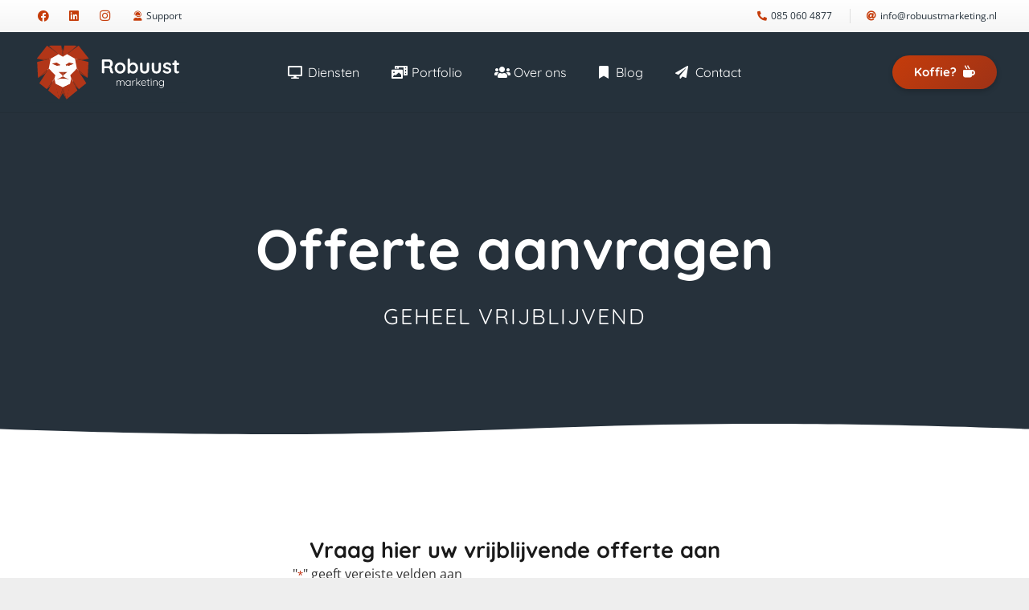

--- FILE ---
content_type: text/html; charset=UTF-8
request_url: https://robuustmarketing.nl/offerte/
body_size: 23614
content:
<!DOCTYPE HTML>
<html lang="nl-NL">
<head>
	<meta charset="UTF-8">
<script>
var gform;gform||(document.addEventListener("gform_main_scripts_loaded",function(){gform.scriptsLoaded=!0}),document.addEventListener("gform/theme/scripts_loaded",function(){gform.themeScriptsLoaded=!0}),window.addEventListener("DOMContentLoaded",function(){gform.domLoaded=!0}),gform={domLoaded:!1,scriptsLoaded:!1,themeScriptsLoaded:!1,isFormEditor:()=>"function"==typeof InitializeEditor,callIfLoaded:function(o){return!(!gform.domLoaded||!gform.scriptsLoaded||!gform.themeScriptsLoaded&&!gform.isFormEditor()||(gform.isFormEditor()&&console.warn("The use of gform.initializeOnLoaded() is deprecated in the form editor context and will be removed in Gravity Forms 3.1."),o(),0))},initializeOnLoaded:function(o){gform.callIfLoaded(o)||(document.addEventListener("gform_main_scripts_loaded",()=>{gform.scriptsLoaded=!0,gform.callIfLoaded(o)}),document.addEventListener("gform/theme/scripts_loaded",()=>{gform.themeScriptsLoaded=!0,gform.callIfLoaded(o)}),window.addEventListener("DOMContentLoaded",()=>{gform.domLoaded=!0,gform.callIfLoaded(o)}))},hooks:{action:{},filter:{}},addAction:function(o,r,e,t){gform.addHook("action",o,r,e,t)},addFilter:function(o,r,e,t){gform.addHook("filter",o,r,e,t)},doAction:function(o){gform.doHook("action",o,arguments)},applyFilters:function(o){return gform.doHook("filter",o,arguments)},removeAction:function(o,r){gform.removeHook("action",o,r)},removeFilter:function(o,r,e){gform.removeHook("filter",o,r,e)},addHook:function(o,r,e,t,n){null==gform.hooks[o][r]&&(gform.hooks[o][r]=[]);var d=gform.hooks[o][r];null==n&&(n=r+"_"+d.length),gform.hooks[o][r].push({tag:n,callable:e,priority:t=null==t?10:t})},doHook:function(r,o,e){var t;if(e=Array.prototype.slice.call(e,1),null!=gform.hooks[r][o]&&((o=gform.hooks[r][o]).sort(function(o,r){return o.priority-r.priority}),o.forEach(function(o){"function"!=typeof(t=o.callable)&&(t=window[t]),"action"==r?t.apply(null,e):e[0]=t.apply(null,e)})),"filter"==r)return e[0]},removeHook:function(o,r,t,n){var e;null!=gform.hooks[o][r]&&(e=(e=gform.hooks[o][r]).filter(function(o,r,e){return!!(null!=n&&n!=o.tag||null!=t&&t!=o.priority)}),gform.hooks[o][r]=e)}});
</script>

	<meta name='robots' content='index, follow, max-image-preview:large, max-snippet:-1, max-video-preview:-1' />

	<!-- This site is optimized with the Yoast SEO plugin v26.6 - https://yoast.com/wordpress/plugins/seo/ -->
	<title>Offerte - Robuust Marketing</title>
	<link rel="canonical" href="https://robuustmarketing.nl/offerte/" />
	<meta property="og:locale" content="nl_NL" />
	<meta property="og:type" content="article" />
	<meta property="og:title" content="Offerte - Robuust Marketing" />
	<meta property="og:url" content="https://robuustmarketing.nl/offerte/" />
	<meta property="og:site_name" content="Robuust Marketing" />
	<meta property="article:publisher" content="https://www.facebook.com/RobuustMarketing/" />
	<meta property="article:modified_time" content="2021-11-09T09:50:56+00:00" />
	<meta name="twitter:card" content="summary_large_image" />
	<meta name="twitter:site" content="@RobuustM" />
	<meta name="twitter:label1" content="Geschatte leestijd" />
	<meta name="twitter:data1" content="1 minuut" />
	<script type="application/ld+json" class="yoast-schema-graph">{"@context":"https://schema.org","@graph":[{"@type":"WebPage","@id":"https://robuustmarketing.nl/offerte/","url":"https://robuustmarketing.nl/offerte/","name":"Offerte - Robuust Marketing","isPartOf":{"@id":"https://robuustmarketing.nl/#website"},"datePublished":"2019-12-06T15:32:40+00:00","dateModified":"2021-11-09T09:50:56+00:00","breadcrumb":{"@id":"https://robuustmarketing.nl/offerte/#breadcrumb"},"inLanguage":"nl-NL","potentialAction":[{"@type":"ReadAction","target":["https://robuustmarketing.nl/offerte/"]}]},{"@type":"BreadcrumbList","@id":"https://robuustmarketing.nl/offerte/#breadcrumb","itemListElement":[{"@type":"ListItem","position":1,"name":"Home","item":"https://robuustmarketing.nl/"},{"@type":"ListItem","position":2,"name":"Offerte"}]},{"@type":"WebSite","@id":"https://robuustmarketing.nl/#website","url":"https://robuustmarketing.nl/","name":"Robuust Marketing","description":"Omdat alleen het beste goed genoeg is!","publisher":{"@id":"https://robuustmarketing.nl/#organization"},"potentialAction":[{"@type":"SearchAction","target":{"@type":"EntryPoint","urlTemplate":"https://robuustmarketing.nl/?s={search_term_string}"},"query-input":{"@type":"PropertyValueSpecification","valueRequired":true,"valueName":"search_term_string"}}],"inLanguage":"nl-NL"},{"@type":"Organization","@id":"https://robuustmarketing.nl/#organization","name":"Robuust Marketing","url":"https://robuustmarketing.nl/","logo":{"@type":"ImageObject","inLanguage":"nl-NL","@id":"https://robuustmarketing.nl/#/schema/logo/image/","url":"https://robuustmarketing.nl/wp-content/uploads/2019/12/Test_1.png","contentUrl":"https://robuustmarketing.nl/wp-content/uploads/2019/12/Test_1.png","width":876,"height":313,"caption":"Robuust Marketing"},"image":{"@id":"https://robuustmarketing.nl/#/schema/logo/image/"},"sameAs":["https://www.facebook.com/RobuustMarketing/","https://x.com/RobuustM","https://www.instagram.com/robuustmarketing/","https://www.linkedin.com/company/robuust-marketing/","https://www.youtube.com/channel/UCqqewiSClIhuAeuWVh9eidQ?view_as=subscriber"]}]}</script>
	<!-- / Yoast SEO plugin. -->


<link rel='dns-prefetch' href='//js-eu1.hs-scripts.com' />
<link rel='dns-prefetch' href='//www.google.com' />
<link rel='dns-prefetch' href='//www.googletagmanager.com' />
<link rel="alternate" type="application/rss+xml" title="Robuust Marketing &raquo; feed" href="https://robuustmarketing.nl/feed/" />
<link rel="alternate" type="application/rss+xml" title="Robuust Marketing &raquo; reacties feed" href="https://robuustmarketing.nl/comments/feed/" />
<link rel="alternate" title="oEmbed (JSON)" type="application/json+oembed" href="https://robuustmarketing.nl/wp-json/oembed/1.0/embed?url=https%3A%2F%2Frobuustmarketing.nl%2Fofferte%2F" />
<link rel="alternate" title="oEmbed (XML)" type="text/xml+oembed" href="https://robuustmarketing.nl/wp-json/oembed/1.0/embed?url=https%3A%2F%2Frobuustmarketing.nl%2Fofferte%2F&#038;format=xml" />
<meta name="viewport" content="width=device-width, initial-scale=1">
<meta name="theme-color" content="#f5f5f5">
<style id='wp-img-auto-sizes-contain-inline-css'>
img:is([sizes=auto i],[sizes^="auto," i]){contain-intrinsic-size:3000px 1500px}
/*# sourceURL=wp-img-auto-sizes-contain-inline-css */
</style>
<link rel='stylesheet' id='mdp-lottier-wpbakery-css' href='https://robuustmarketing.nl/wp-content/plugins/lottier-wpbakery/css/lottier-wpbakery.min.css?ver=1.1.7' media='all' />
<style id='wp-emoji-styles-inline-css'>

	img.wp-smiley, img.emoji {
		display: inline !important;
		border: none !important;
		box-shadow: none !important;
		height: 1em !important;
		width: 1em !important;
		margin: 0 0.07em !important;
		vertical-align: -0.1em !important;
		background: none !important;
		padding: 0 !important;
	}
/*# sourceURL=wp-emoji-styles-inline-css */
</style>
<link rel='stylesheet' id='gform_basic-css' href='https://robuustmarketing.nl/wp-content/plugins/gravityforms/assets/css/dist/basic.min.css?ver=2.9.24' media='all' />
<link rel='stylesheet' id='gform_theme_components-css' href='https://robuustmarketing.nl/wp-content/plugins/gravityforms/assets/css/dist/theme-components.min.css?ver=2.9.24' media='all' />
<link rel='stylesheet' id='gform_theme-css' href='https://robuustmarketing.nl/wp-content/plugins/gravityforms/assets/css/dist/theme.min.css?ver=2.9.24' media='all' />
<link rel='stylesheet' id='us-theme-css' href='//robuustmarketing.nl/wp-content/uploads/us-assets/robuustmarketing.nl.css?ver=ff3c48d4' media='all' />
<link rel='stylesheet' id='theme-style-css' href='//robuustmarketing.nl/wp-content/themes/Impreza-child/style.css?ver=8.40.1' media='all' />
<script src="https://robuustmarketing.nl/wp-includes/js/jquery/jquery.min.js?ver=3.7.1" id="jquery-core-js"></script>
<script defer='defer' src="https://robuustmarketing.nl/wp-content/plugins/gravityforms/js/jquery.json.min.js?ver=2.9.24" id="gform_json-js"></script>
<script id="gform_gravityforms-js-extra">
var gf_global = {"gf_currency_config":{"name":"Euro","symbol_left":"","symbol_right":"&#8364;","symbol_padding":" ","thousand_separator":".","decimal_separator":",","decimals":2,"code":"EUR"},"base_url":"https://robuustmarketing.nl/wp-content/plugins/gravityforms","number_formats":[],"spinnerUrl":"https://robuustmarketing.nl/wp-content/plugins/gravityforms/images/spinner.svg","version_hash":"b29c66aaf40c1a646ee3755305978f9f","strings":{"newRowAdded":"Nieuwe rij toegevoegd.","rowRemoved":"Rij verwijderd","formSaved":"Het formulier is opgeslagen. De inhoud bevat de link om terug te keren en het formulier in te vullen."}};
var gform_i18n = {"datepicker":{"days":{"monday":"Ma","tuesday":"Di","wednesday":"Wo","thursday":"Do","friday":"Vr","saturday":"Za","sunday":"Zo"},"months":{"january":"Januari","february":"Februari","march":"Maart","april":"April","may":"Mei","june":"Juni","july":"Juli","august":"Augustus","september":"September","october":"Oktober","november":"November","december":"December"},"firstDay":1,"iconText":"Selecteer een datum"}};
var gf_legacy_multi = {"3":""};
var gform_gravityforms = {"strings":{"invalid_file_extension":"Dit bestandstype is niet toegestaan. Moet \u00e9\u00e9n van de volgende zijn:","delete_file":"Dit bestand verwijderen","in_progress":"in behandeling","file_exceeds_limit":"Bestand overschrijdt limiet bestandsgrootte","illegal_extension":"Dit type bestand is niet toegestaan.","max_reached":"Maximale aantal bestanden bereikt","unknown_error":"Er was een probleem bij het opslaan van het bestand op de server","currently_uploading":"Wacht tot het uploaden is voltooid","cancel":"Annuleren","cancel_upload":"Deze upload annuleren","cancelled":"Geannuleerd","error":"Fout","message":"Bericht"},"vars":{"images_url":"https://robuustmarketing.nl/wp-content/plugins/gravityforms/images"}};
//# sourceURL=gform_gravityforms-js-extra
</script>
<script id="gform_gravityforms-js-before">

//# sourceURL=gform_gravityforms-js-before
</script>
<script defer='defer' src="https://robuustmarketing.nl/wp-content/plugins/gravityforms/js/gravityforms.min.js?ver=2.9.24" id="gform_gravityforms-js"></script>
<script defer='defer' src="https://www.google.com/recaptcha/api.js?hl=en&amp;ver=6.9#038;render=explicit" id="gform_recaptcha-js"></script>
<script defer='defer' src="https://robuustmarketing.nl/wp-content/plugins/gravityforms/assets/js/dist/utils.min.js?ver=48a3755090e76a154853db28fc254681" id="gform_gravityforms_utils-js"></script>

<!-- Google tag (gtag.js) snippet toegevoegd door Site Kit -->
<!-- Google Analytics snippet toegevoegd door Site Kit -->
<script src="https://www.googletagmanager.com/gtag/js?id=G-F8X0H37J83" id="google_gtagjs-js" async></script>
<script id="google_gtagjs-js-after">
window.dataLayer = window.dataLayer || [];function gtag(){dataLayer.push(arguments);}
gtag("set","linker",{"domains":["robuustmarketing.nl"]});
gtag("js", new Date());
gtag("set", "developer_id.dZTNiMT", true);
gtag("config", "G-F8X0H37J83", {"googlesitekit_post_type":"page"});
 window._googlesitekit = window._googlesitekit || {}; window._googlesitekit.throttledEvents = []; window._googlesitekit.gtagEvent = (name, data) => { var key = JSON.stringify( { name, data } ); if ( !! window._googlesitekit.throttledEvents[ key ] ) { return; } window._googlesitekit.throttledEvents[ key ] = true; setTimeout( () => { delete window._googlesitekit.throttledEvents[ key ]; }, 5 ); gtag( "event", name, { ...data, event_source: "site-kit" } ); }; 
//# sourceURL=google_gtagjs-js-after
</script>
<script></script><link rel="https://api.w.org/" href="https://robuustmarketing.nl/wp-json/" /><link rel="alternate" title="JSON" type="application/json" href="https://robuustmarketing.nl/wp-json/wp/v2/pages/1879" /><link rel="EditURI" type="application/rsd+xml" title="RSD" href="https://robuustmarketing.nl/xmlrpc.php?rsd" />
<meta name="generator" content="Site Kit by Google 1.168.0" />			<!-- DO NOT COPY THIS SNIPPET! Start of Page Analytics Tracking for HubSpot WordPress plugin v11.3.33-->
			<script class="hsq-set-content-id" data-content-id="standard-page">
				var _hsq = _hsq || [];
				_hsq.push(["setContentType", "standard-page"]);
			</script>
			<!-- DO NOT COPY THIS SNIPPET! End of Page Analytics Tracking for HubSpot WordPress plugin -->
					<script id="us_add_no_touch">
			if ( ! /Android|webOS|iPhone|iPad|iPod|BlackBerry|IEMobile|Opera Mini/i.test( navigator.userAgent ) ) {
				document.documentElement.classList.add( "no-touch" );
			}
		</script>
				<script id="us_color_scheme_switch_class">
			if ( document.cookie.includes( "us_color_scheme_switch_is_on=true" ) ) {
				document.documentElement.classList.add( "us-color-scheme-on" );
			}
		</script>
		
<!-- Google AdSense meta tags toegevoegd door Site Kit -->
<meta name="google-adsense-platform-account" content="ca-host-pub-2644536267352236">
<meta name="google-adsense-platform-domain" content="sitekit.withgoogle.com">
<!-- Einde Google AdSense meta tags toegevoegd door Site Kit -->
<meta name="generator" content="Powered by WPBakery Page Builder - drag and drop page builder for WordPress."/>
<script type="text/javascript">
	           var ajaxurl = "https://robuustmarketing.nl/wp-admin/admin-ajax.php";
	         </script>
<!-- Google Tag Manager snippet toegevoegd door Site Kit -->
<script>
			( function( w, d, s, l, i ) {
				w[l] = w[l] || [];
				w[l].push( {'gtm.start': new Date().getTime(), event: 'gtm.js'} );
				var f = d.getElementsByTagName( s )[0],
					j = d.createElement( s ), dl = l != 'dataLayer' ? '&l=' + l : '';
				j.async = true;
				j.src = 'https://www.googletagmanager.com/gtm.js?id=' + i + dl;
				f.parentNode.insertBefore( j, f );
			} )( window, document, 'script', 'dataLayer', 'GTM-N97Z9CF' );
			
</script>

<!-- Einde Google Tag Manager snippet toegevoegd door Site Kit -->
<link rel="icon" href="https://robuustmarketing.nl/wp-content/uploads/2020/05/Blauw-Beeld.svg" sizes="32x32" />
<link rel="icon" href="https://robuustmarketing.nl/wp-content/uploads/2020/05/Blauw-Beeld.svg" sizes="192x192" />
<link rel="apple-touch-icon" href="https://robuustmarketing.nl/wp-content/uploads/2020/05/Blauw-Beeld.svg" />
<meta name="msapplication-TileImage" content="https://robuustmarketing.nl/wp-content/uploads/2020/05/Blauw-Beeld.svg" />
<noscript><style> .wpb_animate_when_almost_visible { opacity: 1; }</style></noscript>		<style id="us-icon-fonts">@font-face{font-display:swap;font-style:normal;font-family:"fontawesome";font-weight:900;src:url("//robuustmarketing.nl/wp-content/themes/Impreza/fonts/fa-solid-900.woff2?ver=8.40.1") format("woff2")}.fas{font-family:"fontawesome";font-weight:900}@font-face{font-display:swap;font-style:normal;font-family:"Font Awesome 5 Brands";font-weight:400;src:url("//robuustmarketing.nl/wp-content/themes/Impreza/fonts/fa-brands-400.woff2?ver=8.40.1") format("woff2")}.fab{font-family:"Font Awesome 5 Brands";font-weight:400}</style>
				<style id="us-current-header-css"> .l-subheader.at_top,.l-subheader.at_top .w-dropdown-list,.l-subheader.at_top .type_mobile .w-nav-list.level_1{background:var(--color-header-top-bg-grad,var(--color-header-top-bg) );color:var(--color-header-top-text)}.no-touch .l-subheader.at_top a:hover,.no-touch .l-header.bg_transparent .l-subheader.at_top .w-dropdown.opened a:hover{color:var(--color-header-top-text-hover)}.l-header.bg_transparent:not(.sticky) .l-subheader.at_top{background:var(--color-header-top-transparent-bg);color:var(--color-header-top-transparent-text)}.no-touch .l-header.bg_transparent:not(.sticky) .at_top .w-cart-link:hover,.no-touch .l-header.bg_transparent:not(.sticky) .at_top .w-text a:hover,.no-touch .l-header.bg_transparent:not(.sticky) .at_top .w-html a:hover,.no-touch .l-header.bg_transparent:not(.sticky) .at_top .w-nav>a:hover,.no-touch .l-header.bg_transparent:not(.sticky) .at_top .w-menu a:hover,.no-touch .l-header.bg_transparent:not(.sticky) .at_top .w-search>a:hover,.no-touch .l-header.bg_transparent:not(.sticky) .at_top .w-socials.shape_none.color_text a:hover,.no-touch .l-header.bg_transparent:not(.sticky) .at_top .w-socials.shape_none.color_link a:hover,.no-touch .l-header.bg_transparent:not(.sticky) .at_top .w-dropdown a:hover,.no-touch .l-header.bg_transparent:not(.sticky) .at_top .type_desktop .menu-item.level_1.opened>a,.no-touch .l-header.bg_transparent:not(.sticky) .at_top .type_desktop .menu-item.level_1:hover>a{color:var(--color-header-transparent-text-hover)}.l-subheader.at_middle,.l-subheader.at_middle .w-dropdown-list,.l-subheader.at_middle .type_mobile .w-nav-list.level_1{background:var(--color-header-middle-bg);color:var(--color-header-middle-text)}.no-touch .l-subheader.at_middle a:hover,.no-touch .l-header.bg_transparent .l-subheader.at_middle .w-dropdown.opened a:hover{color:var(--color-header-middle-text-hover)}.l-header.bg_transparent:not(.sticky) .l-subheader.at_middle{background:var(--color-header-transparent-bg);color:var(--color-header-transparent-text)}.no-touch .l-header.bg_transparent:not(.sticky) .at_middle .w-cart-link:hover,.no-touch .l-header.bg_transparent:not(.sticky) .at_middle .w-text a:hover,.no-touch .l-header.bg_transparent:not(.sticky) .at_middle .w-html a:hover,.no-touch .l-header.bg_transparent:not(.sticky) .at_middle .w-nav>a:hover,.no-touch .l-header.bg_transparent:not(.sticky) .at_middle .w-menu a:hover,.no-touch .l-header.bg_transparent:not(.sticky) .at_middle .w-search>a:hover,.no-touch .l-header.bg_transparent:not(.sticky) .at_middle .w-socials.shape_none.color_text a:hover,.no-touch .l-header.bg_transparent:not(.sticky) .at_middle .w-socials.shape_none.color_link a:hover,.no-touch .l-header.bg_transparent:not(.sticky) .at_middle .w-dropdown a:hover,.no-touch .l-header.bg_transparent:not(.sticky) .at_middle .type_desktop .menu-item.level_1.opened>a,.no-touch .l-header.bg_transparent:not(.sticky) .at_middle .type_desktop .menu-item.level_1:hover>a{color:var(--color-header-transparent-text-hover)}.header_ver .l-header{background:var(--color-header-middle-bg);color:var(--color-header-middle-text)}@media (min-width:1281px){.hidden_for_default{display:none!important}.l-subheader.at_bottom{display:none}.l-header{position:relative;z-index:111}.l-subheader{margin:0 auto}.l-subheader.width_full{padding-left:1.5rem;padding-right:1.5rem}.l-subheader-h{display:flex;align-items:center;position:relative;margin:0 auto;max-width:var(--site-content-width,1200px);height:inherit}.w-header-show{display:none}.l-header.pos_fixed{position:fixed;left:var(--site-outline-width,0);right:var(--site-outline-width,0)}.l-header.pos_fixed:not(.notransition) .l-subheader{transition-property:transform,background,box-shadow,line-height,height,visibility;transition-duration:.3s;transition-timing-function:cubic-bezier(.78,.13,.15,.86)}.headerinpos_bottom.sticky_first_section .l-header.pos_fixed{position:fixed!important}.header_hor .l-header.sticky_auto_hide{transition:transform .3s cubic-bezier(.78,.13,.15,.86) .1s}.header_hor .l-header.sticky_auto_hide.down{transform:translateY(-110%)}.l-header.bg_transparent:not(.sticky) .l-subheader{box-shadow:none!important;background:none}.l-header.bg_transparent~.l-main .l-section.width_full.height_auto:first-of-type>.l-section-h{padding-top:0!important;padding-bottom:0!important}.l-header.pos_static.bg_transparent{position:absolute;left:var(--site-outline-width,0);right:var(--site-outline-width,0)}.l-subheader.width_full .l-subheader-h{max-width:none!important}.l-header.shadow_thin .l-subheader.at_middle,.l-header.shadow_thin .l-subheader.at_bottom{box-shadow:0 1px 0 rgba(0,0,0,0.08)}.l-header.shadow_wide .l-subheader.at_middle,.l-header.shadow_wide .l-subheader.at_bottom{box-shadow:0 3px 5px -1px rgba(0,0,0,0.1),0 2px 1px -1px rgba(0,0,0,0.05)}.header_hor .l-subheader-cell>.w-cart{margin-left:0;margin-right:0}:root{--header-height:140px;--header-sticky-height:90px}.l-header:before{content:'140'}.l-header.sticky:before{content:'90'}.l-subheader.at_top{line-height:40px;height:40px;overflow:visible;visibility:visible}.l-header.sticky .l-subheader.at_top{line-height:0px;height:0px;overflow:hidden;visibility:hidden}.l-subheader.at_middle{line-height:100px;height:100px;overflow:visible;visibility:visible}.l-header.sticky .l-subheader.at_middle{line-height:90px;height:90px;overflow:visible;visibility:visible}.l-subheader.at_middle .l-subheader-cell.at_left,.l-subheader.at_middle .l-subheader-cell.at_right{display:flex;flex-basis:100px}.l-subheader.at_bottom{line-height:50px;height:50px;overflow:visible;visibility:visible}.l-header.sticky .l-subheader.at_bottom{line-height:50px;height:50px;overflow:visible;visibility:visible}.headerinpos_above .l-header.pos_fixed{overflow:hidden;transition:transform 0.3s;transform:translate3d(0,-100%,0)}.headerinpos_above .l-header.pos_fixed.sticky{overflow:visible;transform:none}.headerinpos_above .l-header.pos_fixed~.l-section>.l-section-h,.headerinpos_above .l-header.pos_fixed~.l-main .l-section:first-of-type>.l-section-h{padding-top:0!important}.headerinpos_below .l-header.pos_fixed:not(.sticky){position:absolute;top:100%}.headerinpos_below .l-header.pos_fixed~.l-main>.l-section:first-of-type>.l-section-h{padding-top:0!important}.headerinpos_below .l-header.pos_fixed~.l-main .l-section.full_height:nth-of-type(2){min-height:100vh}.headerinpos_below .l-header.pos_fixed~.l-main>.l-section:nth-of-type(2)>.l-section-h{padding-top:var(--header-height)}.headerinpos_bottom .l-header.pos_fixed:not(.sticky){position:absolute;top:100vh}.headerinpos_bottom .l-header.pos_fixed~.l-main>.l-section:first-of-type>.l-section-h{padding-top:0!important}.headerinpos_bottom .l-header.pos_fixed~.l-main>.l-section:first-of-type>.l-section-h{padding-bottom:var(--header-height)}.headerinpos_bottom .l-header.pos_fixed.bg_transparent~.l-main .l-section.valign_center:not(.height_auto):first-of-type>.l-section-h{top:calc( var(--header-height) / 2 )}.headerinpos_bottom .l-header.pos_fixed:not(.sticky) .w-cart-dropdown,.headerinpos_bottom .l-header.pos_fixed:not(.sticky) .w-nav.type_desktop .w-nav-list.level_2{bottom:100%;transform-origin:0 100%}.headerinpos_bottom .l-header.pos_fixed:not(.sticky) .w-nav.type_mobile.m_layout_dropdown .w-nav-list.level_1{top:auto;bottom:100%;box-shadow:var(--box-shadow-up)}.headerinpos_bottom .l-header.pos_fixed:not(.sticky) .w-nav.type_desktop .w-nav-list.level_3,.headerinpos_bottom .l-header.pos_fixed:not(.sticky) .w-nav.type_desktop .w-nav-list.level_4{top:auto;bottom:0;transform-origin:0 100%}.headerinpos_bottom .l-header.pos_fixed:not(.sticky) .w-dropdown-list{top:auto;bottom:-0.4em;padding-top:0.4em;padding-bottom:2.4em}.admin-bar .l-header.pos_static.bg_solid~.l-main .l-section.full_height:first-of-type{min-height:calc( 100vh - var(--header-height) - 32px )}.admin-bar .l-header.pos_fixed:not(.sticky_auto_hide)~.l-main .l-section.full_height:not(:first-of-type){min-height:calc( 100vh - var(--header-sticky-height) - 32px )}.admin-bar.headerinpos_below .l-header.pos_fixed~.l-main .l-section.full_height:nth-of-type(2){min-height:calc(100vh - 32px)}}@media (min-width:1136px) and (max-width:1280px){.hidden_for_laptops{display:none!important}.l-subheader.at_bottom{display:none}.l-header{position:relative;z-index:111}.l-subheader{margin:0 auto}.l-subheader.width_full{padding-left:1.5rem;padding-right:1.5rem}.l-subheader-h{display:flex;align-items:center;position:relative;margin:0 auto;max-width:var(--site-content-width,1200px);height:inherit}.w-header-show{display:none}.l-header.pos_fixed{position:fixed;left:var(--site-outline-width,0);right:var(--site-outline-width,0)}.l-header.pos_fixed:not(.notransition) .l-subheader{transition-property:transform,background,box-shadow,line-height,height,visibility;transition-duration:.3s;transition-timing-function:cubic-bezier(.78,.13,.15,.86)}.headerinpos_bottom.sticky_first_section .l-header.pos_fixed{position:fixed!important}.header_hor .l-header.sticky_auto_hide{transition:transform .3s cubic-bezier(.78,.13,.15,.86) .1s}.header_hor .l-header.sticky_auto_hide.down{transform:translateY(-110%)}.l-header.bg_transparent:not(.sticky) .l-subheader{box-shadow:none!important;background:none}.l-header.bg_transparent~.l-main .l-section.width_full.height_auto:first-of-type>.l-section-h{padding-top:0!important;padding-bottom:0!important}.l-header.pos_static.bg_transparent{position:absolute;left:var(--site-outline-width,0);right:var(--site-outline-width,0)}.l-subheader.width_full .l-subheader-h{max-width:none!important}.l-header.shadow_thin .l-subheader.at_middle,.l-header.shadow_thin .l-subheader.at_bottom{box-shadow:0 1px 0 rgba(0,0,0,0.08)}.l-header.shadow_wide .l-subheader.at_middle,.l-header.shadow_wide .l-subheader.at_bottom{box-shadow:0 3px 5px -1px rgba(0,0,0,0.1),0 2px 1px -1px rgba(0,0,0,0.05)}.header_hor .l-subheader-cell>.w-cart{margin-left:0;margin-right:0}:root{--header-height:140px;--header-sticky-height:90px}.l-header:before{content:'140'}.l-header.sticky:before{content:'90'}.l-subheader.at_top{line-height:40px;height:40px;overflow:visible;visibility:visible}.l-header.sticky .l-subheader.at_top{line-height:0px;height:0px;overflow:hidden;visibility:hidden}.l-subheader.at_middle{line-height:100px;height:100px;overflow:visible;visibility:visible}.l-header.sticky .l-subheader.at_middle{line-height:90px;height:90px;overflow:visible;visibility:visible}.l-subheader.at_middle .l-subheader-cell.at_left,.l-subheader.at_middle .l-subheader-cell.at_right{display:flex;flex-basis:100px}.l-subheader.at_bottom{line-height:50px;height:50px;overflow:visible;visibility:visible}.l-header.sticky .l-subheader.at_bottom{line-height:50px;height:50px;overflow:visible;visibility:visible}.headerinpos_above .l-header.pos_fixed{overflow:hidden;transition:transform 0.3s;transform:translate3d(0,-100%,0)}.headerinpos_above .l-header.pos_fixed.sticky{overflow:visible;transform:none}.headerinpos_above .l-header.pos_fixed~.l-section>.l-section-h,.headerinpos_above .l-header.pos_fixed~.l-main .l-section:first-of-type>.l-section-h{padding-top:0!important}.headerinpos_below .l-header.pos_fixed:not(.sticky){position:absolute;top:100%}.headerinpos_below .l-header.pos_fixed~.l-main>.l-section:first-of-type>.l-section-h{padding-top:0!important}.headerinpos_below .l-header.pos_fixed~.l-main .l-section.full_height:nth-of-type(2){min-height:100vh}.headerinpos_below .l-header.pos_fixed~.l-main>.l-section:nth-of-type(2)>.l-section-h{padding-top:var(--header-height)}.headerinpos_bottom .l-header.pos_fixed:not(.sticky){position:absolute;top:100vh}.headerinpos_bottom .l-header.pos_fixed~.l-main>.l-section:first-of-type>.l-section-h{padding-top:0!important}.headerinpos_bottom .l-header.pos_fixed~.l-main>.l-section:first-of-type>.l-section-h{padding-bottom:var(--header-height)}.headerinpos_bottom .l-header.pos_fixed.bg_transparent~.l-main .l-section.valign_center:not(.height_auto):first-of-type>.l-section-h{top:calc( var(--header-height) / 2 )}.headerinpos_bottom .l-header.pos_fixed:not(.sticky) .w-cart-dropdown,.headerinpos_bottom .l-header.pos_fixed:not(.sticky) .w-nav.type_desktop .w-nav-list.level_2{bottom:100%;transform-origin:0 100%}.headerinpos_bottom .l-header.pos_fixed:not(.sticky) .w-nav.type_mobile.m_layout_dropdown .w-nav-list.level_1{top:auto;bottom:100%;box-shadow:var(--box-shadow-up)}.headerinpos_bottom .l-header.pos_fixed:not(.sticky) .w-nav.type_desktop .w-nav-list.level_3,.headerinpos_bottom .l-header.pos_fixed:not(.sticky) .w-nav.type_desktop .w-nav-list.level_4{top:auto;bottom:0;transform-origin:0 100%}.headerinpos_bottom .l-header.pos_fixed:not(.sticky) .w-dropdown-list{top:auto;bottom:-0.4em;padding-top:0.4em;padding-bottom:2.4em}.admin-bar .l-header.pos_static.bg_solid~.l-main .l-section.full_height:first-of-type{min-height:calc( 100vh - var(--header-height) - 32px )}.admin-bar .l-header.pos_fixed:not(.sticky_auto_hide)~.l-main .l-section.full_height:not(:first-of-type){min-height:calc( 100vh - var(--header-sticky-height) - 32px )}.admin-bar.headerinpos_below .l-header.pos_fixed~.l-main .l-section.full_height:nth-of-type(2){min-height:calc(100vh - 32px)}}@media (min-width:601px) and (max-width:1135px){.hidden_for_tablets{display:none!important}.l-subheader.at_bottom{display:none}.l-header{position:relative;z-index:111}.l-subheader{margin:0 auto}.l-subheader.width_full{padding-left:1.5rem;padding-right:1.5rem}.l-subheader-h{display:flex;align-items:center;position:relative;margin:0 auto;max-width:var(--site-content-width,1200px);height:inherit}.w-header-show{display:none}.l-header.pos_fixed{position:fixed;left:var(--site-outline-width,0);right:var(--site-outline-width,0)}.l-header.pos_fixed:not(.notransition) .l-subheader{transition-property:transform,background,box-shadow,line-height,height,visibility;transition-duration:.3s;transition-timing-function:cubic-bezier(.78,.13,.15,.86)}.headerinpos_bottom.sticky_first_section .l-header.pos_fixed{position:fixed!important}.header_hor .l-header.sticky_auto_hide{transition:transform .3s cubic-bezier(.78,.13,.15,.86) .1s}.header_hor .l-header.sticky_auto_hide.down{transform:translateY(-110%)}.l-header.bg_transparent:not(.sticky) .l-subheader{box-shadow:none!important;background:none}.l-header.bg_transparent~.l-main .l-section.width_full.height_auto:first-of-type>.l-section-h{padding-top:0!important;padding-bottom:0!important}.l-header.pos_static.bg_transparent{position:absolute;left:var(--site-outline-width,0);right:var(--site-outline-width,0)}.l-subheader.width_full .l-subheader-h{max-width:none!important}.l-header.shadow_thin .l-subheader.at_middle,.l-header.shadow_thin .l-subheader.at_bottom{box-shadow:0 1px 0 rgba(0,0,0,0.08)}.l-header.shadow_wide .l-subheader.at_middle,.l-header.shadow_wide .l-subheader.at_bottom{box-shadow:0 3px 5px -1px rgba(0,0,0,0.1),0 2px 1px -1px rgba(0,0,0,0.05)}.header_hor .l-subheader-cell>.w-cart{margin-left:0;margin-right:0}:root{--header-height:120px;--header-sticky-height:70px}.l-header:before{content:'120'}.l-header.sticky:before{content:'70'}.l-subheader.at_top{line-height:40px;height:40px;overflow:visible;visibility:visible}.l-header.sticky .l-subheader.at_top{line-height:0px;height:0px;overflow:hidden;visibility:hidden}.l-subheader.at_middle{line-height:80px;height:80px;overflow:visible;visibility:visible}.l-header.sticky .l-subheader.at_middle{line-height:70px;height:70px;overflow:visible;visibility:visible}.l-subheader.at_bottom{line-height:50px;height:50px;overflow:visible;visibility:visible}.l-header.sticky .l-subheader.at_bottom{line-height:50px;height:50px;overflow:visible;visibility:visible}}@media (max-width:600px){.hidden_for_mobiles{display:none!important}.l-subheader.at_bottom{display:none}.l-header{position:relative;z-index:111}.l-subheader{margin:0 auto}.l-subheader.width_full{padding-left:1.5rem;padding-right:1.5rem}.l-subheader-h{display:flex;align-items:center;position:relative;margin:0 auto;max-width:var(--site-content-width,1200px);height:inherit}.w-header-show{display:none}.l-header.pos_fixed{position:fixed;left:var(--site-outline-width,0);right:var(--site-outline-width,0)}.l-header.pos_fixed:not(.notransition) .l-subheader{transition-property:transform,background,box-shadow,line-height,height,visibility;transition-duration:.3s;transition-timing-function:cubic-bezier(.78,.13,.15,.86)}.headerinpos_bottom.sticky_first_section .l-header.pos_fixed{position:fixed!important}.header_hor .l-header.sticky_auto_hide{transition:transform .3s cubic-bezier(.78,.13,.15,.86) .1s}.header_hor .l-header.sticky_auto_hide.down{transform:translateY(-110%)}.l-header.bg_transparent:not(.sticky) .l-subheader{box-shadow:none!important;background:none}.l-header.bg_transparent~.l-main .l-section.width_full.height_auto:first-of-type>.l-section-h{padding-top:0!important;padding-bottom:0!important}.l-header.pos_static.bg_transparent{position:absolute;left:var(--site-outline-width,0);right:var(--site-outline-width,0)}.l-subheader.width_full .l-subheader-h{max-width:none!important}.l-header.shadow_thin .l-subheader.at_middle,.l-header.shadow_thin .l-subheader.at_bottom{box-shadow:0 1px 0 rgba(0,0,0,0.08)}.l-header.shadow_wide .l-subheader.at_middle,.l-header.shadow_wide .l-subheader.at_bottom{box-shadow:0 3px 5px -1px rgba(0,0,0,0.1),0 2px 1px -1px rgba(0,0,0,0.05)}.header_hor .l-subheader-cell>.w-cart{margin-left:0;margin-right:0}:root{--header-height:110px;--header-sticky-height:60px}.l-header:before{content:'110'}.l-header.sticky:before{content:'60'}.l-subheader.at_top{line-height:40px;height:40px;overflow:visible;visibility:visible}.l-header.sticky .l-subheader.at_top{line-height:0px;height:0px;overflow:hidden;visibility:hidden}.l-subheader.at_middle{line-height:70px;height:70px;overflow:visible;visibility:visible}.l-header.sticky .l-subheader.at_middle{line-height:60px;height:60px;overflow:visible;visibility:visible}.l-subheader.at_bottom{line-height:50px;height:50px;overflow:visible;visibility:visible}.l-header.sticky .l-subheader.at_bottom{line-height:50px;height:50px;overflow:visible;visibility:visible}}@media (min-width:1281px){.ush_image_1{height:80px!important}.l-header.sticky .ush_image_1{height:80px!important}}@media (min-width:1136px) and (max-width:1280px){.ush_image_1{height:75px!important}.l-header.sticky .ush_image_1{height:75px!important}}@media (min-width:601px) and (max-width:1135px){.ush_image_1{height:70px!important}.l-header.sticky .ush_image_1{height:70px!important}}@media (max-width:600px){.ush_image_1{height:60px!important}.l-header.sticky .ush_image_1{height:60px!important}}.header_hor .ush_menu_1.type_desktop .menu-item.level_1>a:not(.w-btn){padding-left:20px;padding-right:20px}.header_hor .ush_menu_1.type_desktop .menu-item.level_1>a.w-btn{margin-left:20px;margin-right:20px}.header_hor .ush_menu_1.type_desktop.align-edges>.w-nav-list.level_1{margin-left:-20px;margin-right:-20px}.header_ver .ush_menu_1.type_desktop .menu-item.level_1>a:not(.w-btn){padding-top:20px;padding-bottom:20px}.header_ver .ush_menu_1.type_desktop .menu-item.level_1>a.w-btn{margin-top:20px;margin-bottom:20px}.ush_menu_1.type_desktop .menu-item:not(.level_1){font-size:1rem}.ush_menu_1.type_mobile .w-nav-anchor.level_1,.ush_menu_1.type_mobile .w-nav-anchor.level_1 + .w-nav-arrow{font-size:14px}.ush_menu_1.type_mobile .w-nav-anchor:not(.level_1),.ush_menu_1.type_mobile .w-nav-anchor:not(.level_1) + .w-nav-arrow{font-size:14px}@media (min-width:1281px){.ush_menu_1 .w-nav-icon{--icon-size:20px;--icon-size-int:20}}@media (min-width:1136px) and (max-width:1280px){.ush_menu_1 .w-nav-icon{--icon-size:32px;--icon-size-int:32}}@media (min-width:601px) and (max-width:1135px){.ush_menu_1 .w-nav-icon{--icon-size:20px;--icon-size-int:20}}@media (max-width:600px){.ush_menu_1 .w-nav-icon{--icon-size:20px;--icon-size-int:20}}@media screen and (max-width:1134px){.w-nav.ush_menu_1>.w-nav-list.level_1{display:none}.ush_menu_1 .w-nav-control{display:flex}}.no-touch .ush_menu_1 .w-nav-item.level_1.opened>a:not(.w-btn),.no-touch .ush_menu_1 .w-nav-item.level_1:hover>a:not(.w-btn){background:transparent;color:#ffffff}.ush_menu_1 .w-nav-item.level_1.current-menu-item>a:not(.w-btn),.ush_menu_1 .w-nav-item.level_1.current-menu-ancestor>a:not(.w-btn),.ush_menu_1 .w-nav-item.level_1.current-page-ancestor>a:not(.w-btn){background:transparent;color:#ffffff}.l-header.bg_transparent:not(.sticky) .ush_menu_1.type_desktop .w-nav-item.level_1.current-menu-item>a:not(.w-btn),.l-header.bg_transparent:not(.sticky) .ush_menu_1.type_desktop .w-nav-item.level_1.current-menu-ancestor>a:not(.w-btn),.l-header.bg_transparent:not(.sticky) .ush_menu_1.type_desktop .w-nav-item.level_1.current-page-ancestor>a:not(.w-btn){background:transparent;color:#c53c0b}.ush_menu_1 .w-nav-list:not(.level_1){background:#ffffff;color:#26313b}.no-touch .ush_menu_1 .w-nav-item:not(.level_1)>a:focus,.no-touch .ush_menu_1 .w-nav-item:not(.level_1):hover>a{background:#f5f5f5;color:#26313b}.ush_menu_1 .w-nav-item:not(.level_1).current-menu-item>a,.ush_menu_1 .w-nav-item:not(.level_1).current-menu-ancestor>a,.ush_menu_1 .w-nav-item:not(.level_1).current-page-ancestor>a{background:#f5f5f5;color:#c53c0b}.header_hor .ush_menu_2.type_desktop .menu-item.level_1>a:not(.w-btn){padding-left:20px;padding-right:20px}.header_hor .ush_menu_2.type_desktop .menu-item.level_1>a.w-btn{margin-left:20px;margin-right:20px}.header_hor .ush_menu_2.type_desktop.align-edges>.w-nav-list.level_1{margin-left:-20px;margin-right:-20px}.header_ver .ush_menu_2.type_desktop .menu-item.level_1>a:not(.w-btn){padding-top:20px;padding-bottom:20px}.header_ver .ush_menu_2.type_desktop .menu-item.level_1>a.w-btn{margin-top:20px;margin-bottom:20px}.ush_menu_2.type_desktop .menu-item:not(.level_1){font-size:1rem}.ush_menu_2.type_mobile .w-nav-anchor.level_1,.ush_menu_2.type_mobile .w-nav-anchor.level_1 + .w-nav-arrow{font-size:14px}.ush_menu_2.type_mobile .w-nav-anchor:not(.level_1),.ush_menu_2.type_mobile .w-nav-anchor:not(.level_1) + .w-nav-arrow{font-size:14px}@media (min-width:1281px){.ush_menu_2 .w-nav-icon{--icon-size:20px;--icon-size-int:20}}@media (min-width:1136px) and (max-width:1280px){.ush_menu_2 .w-nav-icon{--icon-size:32px;--icon-size-int:32}}@media (min-width:601px) and (max-width:1135px){.ush_menu_2 .w-nav-icon{--icon-size:20px;--icon-size-int:20}}@media (max-width:600px){.ush_menu_2 .w-nav-icon{--icon-size:20px;--icon-size-int:20}}@media screen and (max-width:1134px){.w-nav.ush_menu_2>.w-nav-list.level_1{display:none}.ush_menu_2 .w-nav-control{display:flex}}.no-touch .ush_menu_2 .w-nav-item.level_1.opened>a:not(.w-btn),.no-touch .ush_menu_2 .w-nav-item.level_1:hover>a:not(.w-btn){background:transparent;color:#ffffff}.ush_menu_2 .w-nav-item.level_1.current-menu-item>a:not(.w-btn),.ush_menu_2 .w-nav-item.level_1.current-menu-ancestor>a:not(.w-btn),.ush_menu_2 .w-nav-item.level_1.current-page-ancestor>a:not(.w-btn){background:transparent;color:#ffffff}.l-header.bg_transparent:not(.sticky) .ush_menu_2.type_desktop .w-nav-item.level_1.current-menu-item>a:not(.w-btn),.l-header.bg_transparent:not(.sticky) .ush_menu_2.type_desktop .w-nav-item.level_1.current-menu-ancestor>a:not(.w-btn),.l-header.bg_transparent:not(.sticky) .ush_menu_2.type_desktop .w-nav-item.level_1.current-page-ancestor>a:not(.w-btn){background:transparent;color:#c53c0b}.ush_menu_2 .w-nav-list:not(.level_1){background:#ffffff;color:#26313b}.no-touch .ush_menu_2 .w-nav-item:not(.level_1)>a:focus,.no-touch .ush_menu_2 .w-nav-item:not(.level_1):hover>a{background:#f5f5f5;color:#26313b}.ush_menu_2 .w-nav-item:not(.level_1).current-menu-item>a,.ush_menu_2 .w-nav-item:not(.level_1).current-menu-ancestor>a,.ush_menu_2 .w-nav-item:not(.level_1).current-page-ancestor>a{background:#f5f5f5;color:#c53c0b}.header_hor .ush_menu_3.type_desktop .menu-item.level_1>a:not(.w-btn){padding-left:20px;padding-right:20px}.header_hor .ush_menu_3.type_desktop .menu-item.level_1>a.w-btn{margin-left:20px;margin-right:20px}.header_hor .ush_menu_3.type_desktop.align-edges>.w-nav-list.level_1{margin-left:-20px;margin-right:-20px}.header_ver .ush_menu_3.type_desktop .menu-item.level_1>a:not(.w-btn){padding-top:20px;padding-bottom:20px}.header_ver .ush_menu_3.type_desktop .menu-item.level_1>a.w-btn{margin-top:20px;margin-bottom:20px}.ush_menu_3.type_desktop .menu-item:not(.level_1){font-size:1rem}.ush_menu_3.type_mobile .w-nav-anchor.level_1,.ush_menu_3.type_mobile .w-nav-anchor.level_1 + .w-nav-arrow{font-size:14px}.ush_menu_3.type_mobile .w-nav-anchor:not(.level_1),.ush_menu_3.type_mobile .w-nav-anchor:not(.level_1) + .w-nav-arrow{font-size:14px}@media (min-width:1281px){.ush_menu_3 .w-nav-icon{--icon-size:20px;--icon-size-int:20}}@media (min-width:1136px) and (max-width:1280px){.ush_menu_3 .w-nav-icon{--icon-size:32px;--icon-size-int:32}}@media (min-width:601px) and (max-width:1135px){.ush_menu_3 .w-nav-icon{--icon-size:20px;--icon-size-int:20}}@media (max-width:600px){.ush_menu_3 .w-nav-icon{--icon-size:20px;--icon-size-int:20}}@media screen and (max-width:1134px){.w-nav.ush_menu_3>.w-nav-list.level_1{display:none}.ush_menu_3 .w-nav-control{display:flex}}.no-touch .ush_menu_3 .w-nav-item.level_1.opened>a:not(.w-btn),.no-touch .ush_menu_3 .w-nav-item.level_1:hover>a:not(.w-btn){background:transparent;color:#ffffff}.ush_menu_3 .w-nav-item.level_1.current-menu-item>a:not(.w-btn),.ush_menu_3 .w-nav-item.level_1.current-menu-ancestor>a:not(.w-btn),.ush_menu_3 .w-nav-item.level_1.current-page-ancestor>a:not(.w-btn){background:transparent;color:#ffffff}.l-header.bg_transparent:not(.sticky) .ush_menu_3.type_desktop .w-nav-item.level_1.current-menu-item>a:not(.w-btn),.l-header.bg_transparent:not(.sticky) .ush_menu_3.type_desktop .w-nav-item.level_1.current-menu-ancestor>a:not(.w-btn),.l-header.bg_transparent:not(.sticky) .ush_menu_3.type_desktop .w-nav-item.level_1.current-page-ancestor>a:not(.w-btn){background:transparent;color:#c53c0b}.ush_menu_3 .w-nav-list:not(.level_1){background:#ffffff;color:#26313b}.no-touch .ush_menu_3 .w-nav-item:not(.level_1)>a:focus,.no-touch .ush_menu_3 .w-nav-item:not(.level_1):hover>a{background:#f5f5f5;color:#26313b}.ush_menu_3 .w-nav-item:not(.level_1).current-menu-item>a,.ush_menu_3 .w-nav-item:not(.level_1).current-menu-ancestor>a,.ush_menu_3 .w-nav-item:not(.level_1).current-page-ancestor>a{background:#f5f5f5;color:#c53c0b}.header_hor .ush_additional_menu_1 .menu{margin:0 -10px}.header_hor .ush_additional_menu_1.spread .menu{width:calc(100% + 10px + 10px)}.header_hor .ush_additional_menu_1 .menu-item{padding:0 10px}.header_ver .ush_additional_menu_1 .menu-item{padding:10px 0}@media (min-width:1281px){.ush_search_1.layout_simple{max-width:440px}.ush_search_1.layout_modern.active{width:440px}.ush_search_1{font-size:18px}}@media (min-width:1136px) and (max-width:1280px){.ush_search_1.layout_simple{max-width:250px}.ush_search_1.layout_modern.active{width:250px}.ush_search_1{font-size:24px}}@media (min-width:601px) and (max-width:1135px){.ush_search_1.layout_simple{max-width:240px}.ush_search_1.layout_modern.active{width:240px}.ush_search_1{font-size:18px}}@media (max-width:600px){.ush_search_1{font-size:18px}}.ush_socials_1 .w-socials-list{margin:-5px}.ush_socials_1 .w-socials-item{padding:5px}@media (min-width:1281px){.ush_cart_1 .w-cart-link{font-size:20px}}@media (min-width:1136px) and (max-width:1280px){.ush_cart_1 .w-cart-link{font-size:24px}}@media (min-width:601px) and (max-width:1135px){.ush_cart_1 .w-cart-link{font-size:20px}}@media (max-width:600px){.ush_cart_1 .w-cart-link{font-size:20px}}.ush_additional_menu_1{font-size:13px!important}.ush_text_3{margin-bottom:0!important;font-family:var(--font-family)!important;font-size:12px!important;font-weight:500!important}.ush_text_4{font-family:var(--font-family)!important;font-size:14px!important}.ush_menu_1{font-family:var(--font-family)!important;font-size:1rem!important}.ush_btn_1{font-size:15px!important}.ush_text_1{font-size:12px!important;font-family:var(--font-family)!important;font-weight:500!important;margin-bottom:0!important}.ush_text_2{margin-bottom:0!important;font-family:var(--font-family)!important;font-size:12px!important;font-weight:500!important}.ush_socials_1{font-size:14px!important}.ush_text_5{font-size:12px!important;font-family:var(--font-family)!important;font-weight:500!important;margin-bottom:0!important}.ush_menu_2{font-family:var(--font-family)!important;font-size:1rem!important}.ush_text_6{font-family:var(--font-family)!important;font-weight:500!important;font-size:12px!important;margin-bottom:0!important}.ush_menu_3{font-family:var(--h1-font-family)!important;font-size:1rem!important}.ush_text_7{font-family:var(--font-family)!important;font-size:14px!important}.ush_text_8{font-family:var(--font-family)!important;font-weight:500!important;font-size:12px!important;margin-bottom:0!important}@media (min-width:601px) and (max-width:1024px){.ush_text_3{margin-bottom:0!important;font-size:12px!important}.ush_text_4{font-size:14px!important}.ush_btn_1{font-size:14px!important}.ush_text_1{font-size:12px!important;margin-bottom:0!important}.ush_text_2{margin-bottom:0!important;font-size:12px!important}.ush_socials_1{font-size:13px!important}.ush_text_5{font-size:12px!important;margin-bottom:0!important}.ush_text_6{font-size:12px!important;margin-bottom:0!important}.ush_text_7{font-size:14px!important}.ush_text_8{font-size:12px!important;margin-bottom:0!important}}@media (max-width:600px){.ush_text_3{margin-bottom:0!important;font-size:12px!important}.ush_text_4{font-size:14px!important}.ush_btn_1{font-size:10px!important}.ush_text_1{font-size:12px!important;margin-bottom:0!important}.ush_text_2{margin-bottom:0!important;font-size:12px!important}.ush_socials_1{font-size:12px!important}.ush_text_5{font-size:12px!important;margin-bottom:0!important}.ush_text_6{font-size:12px!important;margin-bottom:0!important}.ush_text_7{font-size:14px!important}.ush_text_8{font-size:12px!important;margin-bottom:0!important}}</style>
		<meta name="theme-color" content="#25313b" />


<meta name="facebook-domain-verification" content="s91srrtuwmqpugmhbrqz14l4sme1cc" />

<script>
    !function(s,n,i,t,c,h){s.SnitchObject=i;s[i]||(s[i]=function(){
    (s[i].q=s[i].q||[]).push(arguments)});s[i].l=+new Date;c=n.createElement(t);
    h=n.getElementsByTagName(t)[0];c.src='//snid.snitcher.com/8435721.js';
    h.parentNode.insertBefore(c,h)}(window,document,'snid','script');
        
    snid('verify', '8435721');
</script><style id="us-design-options-css">.us_custom_6df4bc3a{color:#ffffff!important}.us_custom_a8550239{max-width:50%!important}.us_custom_f73f4019{font-size:16px!important}.us_custom_58ccbf00{margin:20px!important}</style><style id='global-styles-inline-css'>
:root{--wp--preset--aspect-ratio--square: 1;--wp--preset--aspect-ratio--4-3: 4/3;--wp--preset--aspect-ratio--3-4: 3/4;--wp--preset--aspect-ratio--3-2: 3/2;--wp--preset--aspect-ratio--2-3: 2/3;--wp--preset--aspect-ratio--16-9: 16/9;--wp--preset--aspect-ratio--9-16: 9/16;--wp--preset--color--black: #000000;--wp--preset--color--cyan-bluish-gray: #abb8c3;--wp--preset--color--white: #ffffff;--wp--preset--color--pale-pink: #f78da7;--wp--preset--color--vivid-red: #cf2e2e;--wp--preset--color--luminous-vivid-orange: #ff6900;--wp--preset--color--luminous-vivid-amber: #fcb900;--wp--preset--color--light-green-cyan: #7bdcb5;--wp--preset--color--vivid-green-cyan: #00d084;--wp--preset--color--pale-cyan-blue: #8ed1fc;--wp--preset--color--vivid-cyan-blue: #0693e3;--wp--preset--color--vivid-purple: #9b51e0;--wp--preset--gradient--vivid-cyan-blue-to-vivid-purple: linear-gradient(135deg,rgb(6,147,227) 0%,rgb(155,81,224) 100%);--wp--preset--gradient--light-green-cyan-to-vivid-green-cyan: linear-gradient(135deg,rgb(122,220,180) 0%,rgb(0,208,130) 100%);--wp--preset--gradient--luminous-vivid-amber-to-luminous-vivid-orange: linear-gradient(135deg,rgb(252,185,0) 0%,rgb(255,105,0) 100%);--wp--preset--gradient--luminous-vivid-orange-to-vivid-red: linear-gradient(135deg,rgb(255,105,0) 0%,rgb(207,46,46) 100%);--wp--preset--gradient--very-light-gray-to-cyan-bluish-gray: linear-gradient(135deg,rgb(238,238,238) 0%,rgb(169,184,195) 100%);--wp--preset--gradient--cool-to-warm-spectrum: linear-gradient(135deg,rgb(74,234,220) 0%,rgb(151,120,209) 20%,rgb(207,42,186) 40%,rgb(238,44,130) 60%,rgb(251,105,98) 80%,rgb(254,248,76) 100%);--wp--preset--gradient--blush-light-purple: linear-gradient(135deg,rgb(255,206,236) 0%,rgb(152,150,240) 100%);--wp--preset--gradient--blush-bordeaux: linear-gradient(135deg,rgb(254,205,165) 0%,rgb(254,45,45) 50%,rgb(107,0,62) 100%);--wp--preset--gradient--luminous-dusk: linear-gradient(135deg,rgb(255,203,112) 0%,rgb(199,81,192) 50%,rgb(65,88,208) 100%);--wp--preset--gradient--pale-ocean: linear-gradient(135deg,rgb(255,245,203) 0%,rgb(182,227,212) 50%,rgb(51,167,181) 100%);--wp--preset--gradient--electric-grass: linear-gradient(135deg,rgb(202,248,128) 0%,rgb(113,206,126) 100%);--wp--preset--gradient--midnight: linear-gradient(135deg,rgb(2,3,129) 0%,rgb(40,116,252) 100%);--wp--preset--font-size--small: 13px;--wp--preset--font-size--medium: 20px;--wp--preset--font-size--large: 36px;--wp--preset--font-size--x-large: 42px;--wp--preset--spacing--20: 0.44rem;--wp--preset--spacing--30: 0.67rem;--wp--preset--spacing--40: 1rem;--wp--preset--spacing--50: 1.5rem;--wp--preset--spacing--60: 2.25rem;--wp--preset--spacing--70: 3.38rem;--wp--preset--spacing--80: 5.06rem;--wp--preset--shadow--natural: 6px 6px 9px rgba(0, 0, 0, 0.2);--wp--preset--shadow--deep: 12px 12px 50px rgba(0, 0, 0, 0.4);--wp--preset--shadow--sharp: 6px 6px 0px rgba(0, 0, 0, 0.2);--wp--preset--shadow--outlined: 6px 6px 0px -3px rgb(255, 255, 255), 6px 6px rgb(0, 0, 0);--wp--preset--shadow--crisp: 6px 6px 0px rgb(0, 0, 0);}:where(.is-layout-flex){gap: 0.5em;}:where(.is-layout-grid){gap: 0.5em;}body .is-layout-flex{display: flex;}.is-layout-flex{flex-wrap: wrap;align-items: center;}.is-layout-flex > :is(*, div){margin: 0;}body .is-layout-grid{display: grid;}.is-layout-grid > :is(*, div){margin: 0;}:where(.wp-block-columns.is-layout-flex){gap: 2em;}:where(.wp-block-columns.is-layout-grid){gap: 2em;}:where(.wp-block-post-template.is-layout-flex){gap: 1.25em;}:where(.wp-block-post-template.is-layout-grid){gap: 1.25em;}.has-black-color{color: var(--wp--preset--color--black) !important;}.has-cyan-bluish-gray-color{color: var(--wp--preset--color--cyan-bluish-gray) !important;}.has-white-color{color: var(--wp--preset--color--white) !important;}.has-pale-pink-color{color: var(--wp--preset--color--pale-pink) !important;}.has-vivid-red-color{color: var(--wp--preset--color--vivid-red) !important;}.has-luminous-vivid-orange-color{color: var(--wp--preset--color--luminous-vivid-orange) !important;}.has-luminous-vivid-amber-color{color: var(--wp--preset--color--luminous-vivid-amber) !important;}.has-light-green-cyan-color{color: var(--wp--preset--color--light-green-cyan) !important;}.has-vivid-green-cyan-color{color: var(--wp--preset--color--vivid-green-cyan) !important;}.has-pale-cyan-blue-color{color: var(--wp--preset--color--pale-cyan-blue) !important;}.has-vivid-cyan-blue-color{color: var(--wp--preset--color--vivid-cyan-blue) !important;}.has-vivid-purple-color{color: var(--wp--preset--color--vivid-purple) !important;}.has-black-background-color{background-color: var(--wp--preset--color--black) !important;}.has-cyan-bluish-gray-background-color{background-color: var(--wp--preset--color--cyan-bluish-gray) !important;}.has-white-background-color{background-color: var(--wp--preset--color--white) !important;}.has-pale-pink-background-color{background-color: var(--wp--preset--color--pale-pink) !important;}.has-vivid-red-background-color{background-color: var(--wp--preset--color--vivid-red) !important;}.has-luminous-vivid-orange-background-color{background-color: var(--wp--preset--color--luminous-vivid-orange) !important;}.has-luminous-vivid-amber-background-color{background-color: var(--wp--preset--color--luminous-vivid-amber) !important;}.has-light-green-cyan-background-color{background-color: var(--wp--preset--color--light-green-cyan) !important;}.has-vivid-green-cyan-background-color{background-color: var(--wp--preset--color--vivid-green-cyan) !important;}.has-pale-cyan-blue-background-color{background-color: var(--wp--preset--color--pale-cyan-blue) !important;}.has-vivid-cyan-blue-background-color{background-color: var(--wp--preset--color--vivid-cyan-blue) !important;}.has-vivid-purple-background-color{background-color: var(--wp--preset--color--vivid-purple) !important;}.has-black-border-color{border-color: var(--wp--preset--color--black) !important;}.has-cyan-bluish-gray-border-color{border-color: var(--wp--preset--color--cyan-bluish-gray) !important;}.has-white-border-color{border-color: var(--wp--preset--color--white) !important;}.has-pale-pink-border-color{border-color: var(--wp--preset--color--pale-pink) !important;}.has-vivid-red-border-color{border-color: var(--wp--preset--color--vivid-red) !important;}.has-luminous-vivid-orange-border-color{border-color: var(--wp--preset--color--luminous-vivid-orange) !important;}.has-luminous-vivid-amber-border-color{border-color: var(--wp--preset--color--luminous-vivid-amber) !important;}.has-light-green-cyan-border-color{border-color: var(--wp--preset--color--light-green-cyan) !important;}.has-vivid-green-cyan-border-color{border-color: var(--wp--preset--color--vivid-green-cyan) !important;}.has-pale-cyan-blue-border-color{border-color: var(--wp--preset--color--pale-cyan-blue) !important;}.has-vivid-cyan-blue-border-color{border-color: var(--wp--preset--color--vivid-cyan-blue) !important;}.has-vivid-purple-border-color{border-color: var(--wp--preset--color--vivid-purple) !important;}.has-vivid-cyan-blue-to-vivid-purple-gradient-background{background: var(--wp--preset--gradient--vivid-cyan-blue-to-vivid-purple) !important;}.has-light-green-cyan-to-vivid-green-cyan-gradient-background{background: var(--wp--preset--gradient--light-green-cyan-to-vivid-green-cyan) !important;}.has-luminous-vivid-amber-to-luminous-vivid-orange-gradient-background{background: var(--wp--preset--gradient--luminous-vivid-amber-to-luminous-vivid-orange) !important;}.has-luminous-vivid-orange-to-vivid-red-gradient-background{background: var(--wp--preset--gradient--luminous-vivid-orange-to-vivid-red) !important;}.has-very-light-gray-to-cyan-bluish-gray-gradient-background{background: var(--wp--preset--gradient--very-light-gray-to-cyan-bluish-gray) !important;}.has-cool-to-warm-spectrum-gradient-background{background: var(--wp--preset--gradient--cool-to-warm-spectrum) !important;}.has-blush-light-purple-gradient-background{background: var(--wp--preset--gradient--blush-light-purple) !important;}.has-blush-bordeaux-gradient-background{background: var(--wp--preset--gradient--blush-bordeaux) !important;}.has-luminous-dusk-gradient-background{background: var(--wp--preset--gradient--luminous-dusk) !important;}.has-pale-ocean-gradient-background{background: var(--wp--preset--gradient--pale-ocean) !important;}.has-electric-grass-gradient-background{background: var(--wp--preset--gradient--electric-grass) !important;}.has-midnight-gradient-background{background: var(--wp--preset--gradient--midnight) !important;}.has-small-font-size{font-size: var(--wp--preset--font-size--small) !important;}.has-medium-font-size{font-size: var(--wp--preset--font-size--medium) !important;}.has-large-font-size{font-size: var(--wp--preset--font-size--large) !important;}.has-x-large-font-size{font-size: var(--wp--preset--font-size--x-large) !important;}
/*# sourceURL=global-styles-inline-css */
</style>
</head>
<body data-rsssl=1 class="wp-singular page-template-default page page-id-1879 wp-theme-Impreza wp-child-theme-Impreza-child l-body Impreza_8.40.1 us-core_8.40.1 header_hor headerinpos_top state_default wpb-js-composer js-comp-ver-8.7.1 vc_responsive" itemscope itemtype="https://schema.org/WebPage">
		<!-- Google Tag Manager (noscript) snippet toegevoegd door Site Kit -->
		<noscript>
			<iframe src="https://www.googletagmanager.com/ns.html?id=GTM-N97Z9CF" height="0" width="0" style="display:none;visibility:hidden"></iframe>
		</noscript>
		<!-- Einde Google Tag Manager (noscript) snippet toegevoegd door Site Kit -->
		
<div class="l-canvas type_wide">
	<header id="page-header" class="l-header pos_fixed shadow_thin bg_solid id_1699" itemscope itemtype="https://schema.org/WPHeader"><div class="l-subheader at_top"><div class="l-subheader-h"><div class="l-subheader-cell at_left"><div class="w-socials hidden_for_mobiles ush_socials_1 align_left color_text shape_square style_default hover_fade"><div class="w-socials-list"><div class="w-socials-item facebook"><a target="_blank" rel="nofollow" href="https://www.facebook.com/RobuustMarketing/" class="w-socials-item-link" aria-label="Facebook"><span class="w-socials-item-link-hover"></span><i class="fab fa-facebook"></i></a></div><div class="w-socials-item linkedin"><a target="_blank" rel="nofollow" href="https://www.linkedin.com/company/18149224/admin/" class="w-socials-item-link" aria-label="LinkedIn"><span class="w-socials-item-link-hover"></span><i class="fab fa-linkedin"></i></a></div><div class="w-socials-item instagram"><a target="_blank" rel="nofollow" href="https://www.instagram.com/robuustmarketing/" class="w-socials-item-link" aria-label="Instagram"><span class="w-socials-item-link-hover"></span><i class="fab fa-instagram"></i></a></div></div></div><div class="w-text hidden_for_mobiles ush_text_1 whatsapp nowrap icon_atleft"><a href="https://robuustmarketing.nl/support/" class="w-text-h"><i class="fas fa-user-headset"></i><span class="w-text-value">Support</span></a></div></div><div class="l-subheader-cell at_center"></div><div class="l-subheader-cell at_right"><div class="w-text ush_text_5 nowrap icon_atleft"><a href="tel:+31850604877" class="w-text-h"><i class="fas fa-phone-alt"></i><span class="w-text-value">085 060 4877</span></a></div><div class="w-text ush_text_3 mailtop nowrap icon_atleft"><a href="/cdn-cgi/l/email-protection#771e19111837051815020204031a16051c12031e191059191b" class="w-text-h"><i class="fas fa-at"></i><span class="w-text-value"><span class="__cf_email__" data-cfemail="432a2d252c03312c21363630372e22312826372a2d246d2d2f">[email&#160;protected]</span></span></a></div></div></div></div><div class="l-subheader at_middle"><div class="l-subheader-h"><div class="l-subheader-cell at_left"><div class="w-image ush_image_1"><a href="/home" aria-label="Long" class="w-image-h"><img width="1024" height="1024" src="https://robuustmarketing.nl/wp-content/uploads/2020/05/Long.svg" class="attachment-large size-large" alt="" loading="lazy" decoding="async" /></a></div></div><div class="l-subheader-cell at_center"><nav class="w-nav type_desktop hidden_for_tablets hidden_for_mobiles ush_menu_3 height_full open_on_hover dropdown_height m_align_left m_layout_dropdown" itemscope itemtype="https://schema.org/SiteNavigationElement"><a class="w-nav-control" aria-label="Menu" aria-expanded="false" role="button" href="#"><div class="w-nav-icon style_hamburger_1" style="--icon-thickness:3px"><div></div></div></a><ul class="w-nav-list level_1 hide_for_mobiles hover_underline"><li id="menu-item-1310" class="menu-item menu-item-type-custom menu-item-object-custom menu-item-has-children w-nav-item level_1 menu-item-1310 has_cols fill_direction_hor" style="--menu-cols:4"><a class="w-nav-anchor level_1" aria-haspopup="menu" href="https://robuustmarketing.nl/diensten/"><span class="w-nav-title"><i class="fas fa-desktop"></i> Diensten</span><span class="w-nav-arrow" tabindex="0" role="button" aria-expanded="false" aria-label="&lt;i class=&quot;fas fa-desktop&quot;&gt;&lt;/i&gt; Diensten Menu"></span></a><ul class="w-nav-list level_2"><li id="menu-item-1803" class="menu-item menu-item-type-post_type menu-item-object-page w-nav-item level_2 menu-item-1803"><a class="w-nav-anchor level_2" href="https://robuustmarketing.nl/diensten/design/"><span class="w-nav-title"><img src="/wp-content/uploads/2021/04/Design-Dienst.svg" class="menuplaatje"><br>Design <p class="ondertitel">Samen geven wij uw merk vorm</p></span></a></li><li id="menu-item-1804" class="menu-item menu-item-type-post_type menu-item-object-page w-nav-item level_2 menu-item-1804"><a class="w-nav-anchor level_2" href="https://robuustmarketing.nl/diensten/marketing/"><span class="w-nav-title"><img src="/wp-content/uploads/2021/04/Marketing-Dienst.svg" class="menuplaatje"><br>Marketing <p class="ondertitel">Zowel online als offline vindbaar</p></span></a></li><li id="menu-item-1742" class="menu-item menu-item-type-post_type menu-item-object-page w-nav-item level_2 menu-item-1742"><a class="w-nav-anchor level_2" href="https://robuustmarketing.nl/diensten/media/"><span class="w-nav-title"><img src="https://robuustmarketing.nl/wp-content/uploads/2021/04/Media-Dienst.svg" class="menuplaatje"><br>Content Creatie<p class="ondertitel">Vertel je verhaal met beeld</p></span></a></li><li id="menu-item-1744" class="menu-item menu-item-type-post_type menu-item-object-page w-nav-item level_2 menu-item-1744"><a class="w-nav-anchor level_2" href="https://robuustmarketing.nl/diensten/website/"><span class="w-nav-title"><img src="/wp-content/uploads/2021/04/Website-Dienst.svg" class="menuplaatje"><br>Webdevelopment <p class="ondertitel">Uw merkverhaal vertellen</p></span></a></li></ul></li><li id="menu-item-5353" class="menu-item menu-item-type-post_type menu-item-object-page menu-item-has-children w-nav-item level_1 menu-item-5353"><a class="w-nav-anchor level_1" aria-haspopup="menu" href="https://robuustmarketing.nl/portfolio-robuust-marketing/"><span class="w-nav-title"><i class="fas fa-photo-video"></i>  Portfolio</span><span class="w-nav-arrow" tabindex="0" role="button" aria-expanded="false" aria-label="&lt;i class=&quot;fas fa-photo-video&quot;&gt;&lt;/i&gt;  Portfolio Menu"></span></a><ul class="w-nav-list level_2"><li id="menu-item-5335" class="menu-item menu-item-type-post_type menu-item-object-page w-nav-item level_2 menu-item-5335"><a class="w-nav-anchor level_2" href="https://robuustmarketing.nl/portfolio-robuust-marketing/website-en-webshop/"><span class="w-nav-title"><i class="fas fa-browser"></i> Website &#038; webshop</span></a></li><li id="menu-item-5334" class="menu-item menu-item-type-post_type menu-item-object-page w-nav-item level_2 menu-item-5334"><a class="w-nav-anchor level_2" href="https://robuustmarketing.nl/portfolio-robuust-marketing/print-en-drukwerk/"><span class="w-nav-title"><i class="fas fa-paint-brush"></i> Design &#038; drukwerk</span></a></li><li id="menu-item-5333" class="menu-item menu-item-type-post_type menu-item-object-page w-nav-item level_2 menu-item-5333"><a class="w-nav-anchor level_2" href="https://robuustmarketing.nl/portfolio-robuust-marketing/fotos/"><span class="w-nav-title"><i class="fas fa-image"></i> Fotografie</span></a></li><li id="menu-item-5332" class="menu-item menu-item-type-post_type menu-item-object-page w-nav-item level_2 menu-item-5332"><a class="w-nav-anchor level_2" href="https://robuustmarketing.nl/portfolio-robuust-marketing/videos/"><span class="w-nav-title"><i class="fas fa-film"></i> Videografie</span></a></li></ul></li><li id="menu-item-1847" class="menu-item menu-item-type-post_type menu-item-object-page current-menu-ancestor current_page_ancestor menu-item-has-children w-nav-item level_1 menu-item-1847"><a class="w-nav-anchor level_1" aria-haspopup="menu" href="https://robuustmarketing.nl/over-ons/"><span class="w-nav-title"><i class="fad fa-users"></i> Over ons</span><span class="w-nav-arrow" tabindex="0" role="button" aria-expanded="false" aria-label="&lt;i class=&quot;fad fa-users&quot;&gt;&lt;/i&gt; Over ons Menu"></span></a><ul class="w-nav-list level_2"><li id="menu-item-5598" class="menu-item menu-item-type-post_type menu-item-object-page w-nav-item level_2 menu-item-5598"><a class="w-nav-anchor level_2" href="https://robuustmarketing.nl/referenties/"><span class="w-nav-title"><i class="fas fa-stars"></i>  Referenties</span></a></li><li id="menu-item-5558" class="menu-item menu-item-type-post_type menu-item-object-page w-nav-item level_2 menu-item-5558"><a class="w-nav-anchor level_2" href="https://robuustmarketing.nl/proces/"><span class="w-nav-title"><i class="fas fa-shoe-prints"></i> Proces</span></a></li><li id="menu-item-1313" class="menu-item menu-item-type-post_type menu-item-object-page current-menu-ancestor current-menu-parent current_page_parent current_page_ancestor menu-item-has-children w-nav-item level_2 menu-item-1313"><a class="w-nav-anchor level_2" aria-haspopup="menu" href="https://robuustmarketing.nl/tarieven/"><span class="w-nav-title"><i class="fas fa-euro-sign"></i>Tarieven</span><span class="w-nav-arrow" tabindex="0" role="button" aria-expanded="false" aria-label="&lt;i class=&quot;fas fa-euro-sign&quot;&gt;&lt;/i&gt;Tarieven Menu"></span></a><ul class="w-nav-list level_3"><li id="menu-item-4465" class="menu-item menu-item-type-custom menu-item-object-custom current-menu-item w-nav-item level_3 menu-item-4465"><a class="w-nav-anchor level_3" href="https://robuustmarketing.nl/offerte/"><span class="w-nav-title"><i class="fas fa-calculator"></i> Offerte aanvragen</span></a></li><li id="menu-item-2485" class="menu-item menu-item-type-post_type menu-item-object-page w-nav-item level_3 menu-item-2485"><a class="w-nav-anchor level_3" href="https://robuustmarketing.nl/tijdregistratie/"><span class="w-nav-title"><i class="fas fa-clock"></i> Tijdregistratie</span></a></li><li id="menu-item-1897" class="menu-item menu-item-type-custom menu-item-object-custom w-nav-item level_3 menu-item-1897"><a class="w-nav-anchor level_3" href="https://robuustmarketing.nl/tarieven/#website"><span class="w-nav-title"><i class="fas fa-mobile"></i> Website</span></a></li><li id="menu-item-1898" class="menu-item menu-item-type-custom menu-item-object-custom w-nav-item level_3 menu-item-1898"><a class="w-nav-anchor level_3" href="https://robuustmarketing.nl/tarieven/#video"><span class="w-nav-title"><i class="fas fa-video"></i> Video</span></a></li></ul></li></ul></li><li id="menu-item-1954" class="menu-item menu-item-type-post_type menu-item-object-page w-nav-item level_1 menu-item-1954"><a class="w-nav-anchor level_1" href="https://robuustmarketing.nl/blog/"><span class="w-nav-title"><i class="fas fa-bookmark"></i>Blog</span></a></li><li id="menu-item-1870" class="menu-item menu-item-type-post_type menu-item-object-page current-menu-ancestor current-menu-parent current_page_parent current_page_ancestor menu-item-has-children w-nav-item level_1 menu-item-1870"><a class="w-nav-anchor level_1" aria-haspopup="menu" href="https://robuustmarketing.nl/contact/"><span class="w-nav-title"><i class="fas fa-paper-plane"></i> Contact</span><span class="w-nav-arrow" tabindex="0" role="button" aria-expanded="false" aria-label="&lt;i class=&quot;fas fa-paper-plane&quot;&gt;&lt;/i&gt; Contact Menu"></span></a><ul class="w-nav-list level_2"><li id="menu-item-4466" class="menu-item menu-item-type-custom menu-item-object-custom current-menu-item w-nav-item level_2 menu-item-4466"><a class="w-nav-anchor level_2" href="https://robuustmarketing.nl/offerte/"><span class="w-nav-title"><i class="fas fa-calculator"></i> Offerte aanvragen</span></a></li><li id="menu-item-2403" class="menu-item menu-item-type-post_type menu-item-object-page w-nav-item level_2 menu-item-2403"><a class="w-nav-anchor level_2" href="https://robuustmarketing.nl/support/"><span class="w-nav-title"><i class="fas fa-user-headset"></i> Support</span></a></li></ul></li><li class="w-nav-close"></li></ul><div class="w-nav-options hidden" onclick='return {&quot;mobileWidth&quot;:1135,&quot;mobileBehavior&quot;:0}'></div></nav></div><div class="l-subheader-cell at_right"><a class="w-btn us-btn-style_1 hidden_for_mobiles ush_btn_1 icon_atright" href="https://robuustmarketing.nl/bakje-koffie/"><span class="w-btn-label">Koffie?</span><i class="fas fa-mug-hot"></i></a></div></div></div><div class="l-subheader for_hidden hidden"><nav class="w-nav type_desktop hidden_for_laptops hidden_for_mobiles ush_menu_1 height_full open_on_hover dropdown_height m_align_left m_layout_dropdown" itemscope itemtype="https://schema.org/SiteNavigationElement"><a class="w-nav-control" aria-label="Menu" aria-expanded="false" role="button" href="#"><div class="w-nav-icon style_hamburger_1" style="--icon-thickness:3px"><div></div></div></a><ul class="w-nav-list level_1 hide_for_mobiles hover_underline"><li id="menu-item-1979" class="menu-item menu-item-type-custom menu-item-object-custom menu-item-has-children w-nav-item level_1 menu-item-1979"><a class="w-nav-anchor level_1" aria-haspopup="menu" href="https://robuustmarketing.nl/diensten/"><span class="w-nav-title"><i class="fas fa-desktop"></i> Diensten</span><span class="w-nav-arrow" tabindex="0" role="button" aria-expanded="false" aria-label="&lt;i class=&quot;fas fa-desktop&quot;&gt;&lt;/i&gt; Diensten Menu"></span></a><ul class="w-nav-list level_2"><li id="menu-item-1980" class="menu-item menu-item-type-post_type menu-item-object-page w-nav-item level_2 menu-item-1980"><a class="w-nav-anchor level_2" href="https://robuustmarketing.nl/diensten/design/"><span class="w-nav-title"><i class="fas fa-paint-brush"></i> Design</span></a></li><li id="menu-item-1984" class="menu-item menu-item-type-post_type menu-item-object-page w-nav-item level_2 menu-item-1984"><a class="w-nav-anchor level_2" href="https://robuustmarketing.nl/diensten/marketing/"><span class="w-nav-title"><i class="fas fa-megaphone"></i> Marketing</span></a></li><li id="menu-item-1981" class="menu-item menu-item-type-post_type menu-item-object-page w-nav-item level_2 menu-item-1981"><a class="w-nav-anchor level_2" href="https://robuustmarketing.nl/diensten/media/"><span class="w-nav-title"><i class="fas fa-image"></i> Media</span></a></li><li id="menu-item-1982" class="menu-item menu-item-type-post_type menu-item-object-page w-nav-item level_2 menu-item-1982"><a class="w-nav-anchor level_2" href="https://robuustmarketing.nl/diensten/website/"><span class="w-nav-title"><i class="fas fa-browser"></i> Website</span></a></li></ul></li><li id="menu-item-5354" class="menu-item menu-item-type-post_type menu-item-object-page menu-item-has-children w-nav-item level_1 menu-item-5354"><a class="w-nav-anchor level_1" aria-haspopup="menu" href="https://robuustmarketing.nl/portfolio-robuust-marketing/"><span class="w-nav-title"><i class="fas fa-photo-video"></i>  Portfolio</span><span class="w-nav-arrow" tabindex="0" role="button" aria-expanded="false" aria-label="&lt;i class=&quot;fas fa-photo-video&quot;&gt;&lt;/i&gt;  Portfolio Menu"></span></a><ul class="w-nav-list level_2"><li id="menu-item-5358" class="menu-item menu-item-type-post_type menu-item-object-page w-nav-item level_2 menu-item-5358"><a class="w-nav-anchor level_2" href="https://robuustmarketing.nl/portfolio-robuust-marketing/website-en-webshop/"><span class="w-nav-title"><i class="fas fa-browser"></i> Website &#038; webshop</span></a></li><li id="menu-item-5357" class="menu-item menu-item-type-post_type menu-item-object-page w-nav-item level_2 menu-item-5357"><a class="w-nav-anchor level_2" href="https://robuustmarketing.nl/portfolio-robuust-marketing/print-en-drukwerk/"><span class="w-nav-title"><i class="fas fa-paint-brush"></i> Design &#038; drukwerk</span></a></li><li id="menu-item-5356" class="menu-item menu-item-type-post_type menu-item-object-page w-nav-item level_2 menu-item-5356"><a class="w-nav-anchor level_2" href="https://robuustmarketing.nl/portfolio-robuust-marketing/fotos/"><span class="w-nav-title"><i class="fas fa-image"></i> Fotografie</span></a></li><li id="menu-item-5355" class="menu-item menu-item-type-post_type menu-item-object-page w-nav-item level_2 menu-item-5355"><a class="w-nav-anchor level_2" href="https://robuustmarketing.nl/portfolio-robuust-marketing/videos/"><span class="w-nav-title"><i class="fas fa-film"></i> Videografie</span></a></li></ul></li><li id="menu-item-6060" class="menu-item menu-item-type-post_type menu-item-object-page w-nav-item level_1 menu-item-6060"><a class="w-nav-anchor level_1" href="https://robuustmarketing.nl/referenties/"><span class="w-nav-title"><i class="fas fa-stars"></i>  Referenties</span></a></li><li id="menu-item-1988" class="menu-item menu-item-type-post_type menu-item-object-page menu-item-has-children w-nav-item level_1 menu-item-1988"><a class="w-nav-anchor level_1" aria-haspopup="menu" href="https://robuustmarketing.nl/over-ons/"><span class="w-nav-title"><i class="fad fa-users"></i> Over ons</span><span class="w-nav-arrow" tabindex="0" role="button" aria-expanded="false" aria-label="&lt;i class=&quot;fad fa-users&quot;&gt;&lt;/i&gt; Over ons Menu"></span></a><ul class="w-nav-list level_2"><li id="menu-item-1985" class="menu-item menu-item-type-post_type menu-item-object-page w-nav-item level_2 menu-item-1985"><a class="w-nav-anchor level_2" href="https://robuustmarketing.nl/tarieven/"><span class="w-nav-title"><i class="fas fa-euro-sign"></i>Tarieven</span></a></li><li id="menu-item-4755" class="menu-item menu-item-type-post_type menu-item-object-page w-nav-item level_2 menu-item-4755"><a class="w-nav-anchor level_2" href="https://robuustmarketing.nl/tijdregistratie/"><span class="w-nav-title"><i class="fas fa-clock"></i> Tijdregistratie</span></a></li></ul></li><li id="menu-item-1989" class="menu-item menu-item-type-post_type menu-item-object-page w-nav-item level_1 menu-item-1989"><a class="w-nav-anchor level_1" href="https://robuustmarketing.nl/blog/"><span class="w-nav-title"><i class="fas fa-bookmark"></i>Blog</span></a></li><li id="menu-item-1991" class="menu-item menu-item-type-post_type menu-item-object-page current-menu-ancestor current-menu-parent current_page_parent current_page_ancestor menu-item-has-children w-nav-item level_1 menu-item-1991"><a class="w-nav-anchor level_1" aria-haspopup="menu" href="https://robuustmarketing.nl/contact/"><span class="w-nav-title"><i class="fas fa-paper-plane"></i> Contact</span><span class="w-nav-arrow" tabindex="0" role="button" aria-expanded="false" aria-label="&lt;i class=&quot;fas fa-paper-plane&quot;&gt;&lt;/i&gt; Contact Menu"></span></a><ul class="w-nav-list level_2"><li id="menu-item-4754" class="mobielecta menu-item menu-item-type-post_type menu-item-object-page current-menu-item page_item page-item-1879 current_page_item w-nav-item level_2 menu-item-4754"><a class="w-nav-anchor level_2" href="https://robuustmarketing.nl/offerte/"><span class="w-nav-title"><i class="fas fa-calculator"></i> Offerte aanvragen</span></a></li><li id="menu-item-2426" class="menu-item menu-item-type-post_type menu-item-object-page w-nav-item level_2 menu-item-2426"><a class="w-nav-anchor level_2" href="https://robuustmarketing.nl/support/"><span class="w-nav-title"><i class="fas fa-user-headset"></i> Support</span></a></li></ul></li><li id="menu-item-5315" class="menu-item menu-item-type-post_type menu-item-object-page w-nav-item level_1 menu-item-5315"><a class="w-nav-anchor level_1 w-btn us-btn-style_1" href="https://robuustmarketing.nl/bakje-koffie/"><span class="w-nav-title"><i class="fas fa-mug-hot"></i> Koffie?</span></a></li><li class="w-nav-close"></li></ul><div class="w-nav-options hidden" onclick='return {&quot;mobileWidth&quot;:1135,&quot;mobileBehavior&quot;:0}'></div></nav><nav class="w-nav type_desktop hidden_for_laptops hidden_for_tablets ush_menu_2 height_full open_on_hover dropdown_height m_align_left m_layout_dropdown" itemscope itemtype="https://schema.org/SiteNavigationElement"><a class="w-nav-control" aria-label="Menu" aria-expanded="false" role="button" href="#"><div class="w-nav-icon style_hamburger_1" style="--icon-thickness:3px"><div></div></div></a><ul class="w-nav-list level_1 hide_for_mobiles hover_underline"><li class="menu-item menu-item-type-custom menu-item-object-custom menu-item-has-children w-nav-item level_1 menu-item-1979"><a class="w-nav-anchor level_1" aria-haspopup="menu" href="https://robuustmarketing.nl/diensten/"><span class="w-nav-title"><i class="fas fa-desktop"></i> Diensten</span><span class="w-nav-arrow" tabindex="0" role="button" aria-expanded="false" aria-label="&lt;i class=&quot;fas fa-desktop&quot;&gt;&lt;/i&gt; Diensten Menu"></span></a><ul class="w-nav-list level_2"><li class="menu-item menu-item-type-post_type menu-item-object-page w-nav-item level_2 menu-item-1980"><a class="w-nav-anchor level_2" href="https://robuustmarketing.nl/diensten/design/"><span class="w-nav-title"><i class="fas fa-paint-brush"></i> Design</span></a></li><li class="menu-item menu-item-type-post_type menu-item-object-page w-nav-item level_2 menu-item-1984"><a class="w-nav-anchor level_2" href="https://robuustmarketing.nl/diensten/marketing/"><span class="w-nav-title"><i class="fas fa-megaphone"></i> Marketing</span></a></li><li class="menu-item menu-item-type-post_type menu-item-object-page w-nav-item level_2 menu-item-1981"><a class="w-nav-anchor level_2" href="https://robuustmarketing.nl/diensten/media/"><span class="w-nav-title"><i class="fas fa-image"></i> Media</span></a></li><li class="menu-item menu-item-type-post_type menu-item-object-page w-nav-item level_2 menu-item-1982"><a class="w-nav-anchor level_2" href="https://robuustmarketing.nl/diensten/website/"><span class="w-nav-title"><i class="fas fa-browser"></i> Website</span></a></li></ul></li><li class="menu-item menu-item-type-post_type menu-item-object-page menu-item-has-children w-nav-item level_1 menu-item-5354"><a class="w-nav-anchor level_1" aria-haspopup="menu" href="https://robuustmarketing.nl/portfolio-robuust-marketing/"><span class="w-nav-title"><i class="fas fa-photo-video"></i>  Portfolio</span><span class="w-nav-arrow" tabindex="0" role="button" aria-expanded="false" aria-label="&lt;i class=&quot;fas fa-photo-video&quot;&gt;&lt;/i&gt;  Portfolio Menu"></span></a><ul class="w-nav-list level_2"><li class="menu-item menu-item-type-post_type menu-item-object-page w-nav-item level_2 menu-item-5358"><a class="w-nav-anchor level_2" href="https://robuustmarketing.nl/portfolio-robuust-marketing/website-en-webshop/"><span class="w-nav-title"><i class="fas fa-browser"></i> Website &#038; webshop</span></a></li><li class="menu-item menu-item-type-post_type menu-item-object-page w-nav-item level_2 menu-item-5357"><a class="w-nav-anchor level_2" href="https://robuustmarketing.nl/portfolio-robuust-marketing/print-en-drukwerk/"><span class="w-nav-title"><i class="fas fa-paint-brush"></i> Design &#038; drukwerk</span></a></li><li class="menu-item menu-item-type-post_type menu-item-object-page w-nav-item level_2 menu-item-5356"><a class="w-nav-anchor level_2" href="https://robuustmarketing.nl/portfolio-robuust-marketing/fotos/"><span class="w-nav-title"><i class="fas fa-image"></i> Fotografie</span></a></li><li class="menu-item menu-item-type-post_type menu-item-object-page w-nav-item level_2 menu-item-5355"><a class="w-nav-anchor level_2" href="https://robuustmarketing.nl/portfolio-robuust-marketing/videos/"><span class="w-nav-title"><i class="fas fa-film"></i> Videografie</span></a></li></ul></li><li class="menu-item menu-item-type-post_type menu-item-object-page w-nav-item level_1 menu-item-6060"><a class="w-nav-anchor level_1" href="https://robuustmarketing.nl/referenties/"><span class="w-nav-title"><i class="fas fa-stars"></i>  Referenties</span></a></li><li class="menu-item menu-item-type-post_type menu-item-object-page menu-item-has-children w-nav-item level_1 menu-item-1988"><a class="w-nav-anchor level_1" aria-haspopup="menu" href="https://robuustmarketing.nl/over-ons/"><span class="w-nav-title"><i class="fad fa-users"></i> Over ons</span><span class="w-nav-arrow" tabindex="0" role="button" aria-expanded="false" aria-label="&lt;i class=&quot;fad fa-users&quot;&gt;&lt;/i&gt; Over ons Menu"></span></a><ul class="w-nav-list level_2"><li class="menu-item menu-item-type-post_type menu-item-object-page w-nav-item level_2 menu-item-1985"><a class="w-nav-anchor level_2" href="https://robuustmarketing.nl/tarieven/"><span class="w-nav-title"><i class="fas fa-euro-sign"></i>Tarieven</span></a></li><li class="menu-item menu-item-type-post_type menu-item-object-page w-nav-item level_2 menu-item-4755"><a class="w-nav-anchor level_2" href="https://robuustmarketing.nl/tijdregistratie/"><span class="w-nav-title"><i class="fas fa-clock"></i> Tijdregistratie</span></a></li></ul></li><li class="menu-item menu-item-type-post_type menu-item-object-page w-nav-item level_1 menu-item-1989"><a class="w-nav-anchor level_1" href="https://robuustmarketing.nl/blog/"><span class="w-nav-title"><i class="fas fa-bookmark"></i>Blog</span></a></li><li class="menu-item menu-item-type-post_type menu-item-object-page current-menu-ancestor current-menu-parent current_page_parent current_page_ancestor menu-item-has-children w-nav-item level_1 menu-item-1991"><a class="w-nav-anchor level_1" aria-haspopup="menu" href="https://robuustmarketing.nl/contact/"><span class="w-nav-title"><i class="fas fa-paper-plane"></i> Contact</span><span class="w-nav-arrow" tabindex="0" role="button" aria-expanded="false" aria-label="&lt;i class=&quot;fas fa-paper-plane&quot;&gt;&lt;/i&gt; Contact Menu"></span></a><ul class="w-nav-list level_2"><li class="mobielecta menu-item menu-item-type-post_type menu-item-object-page current-menu-item page_item page-item-1879 current_page_item w-nav-item level_2 menu-item-4754"><a class="w-nav-anchor level_2" href="https://robuustmarketing.nl/offerte/"><span class="w-nav-title"><i class="fas fa-calculator"></i> Offerte aanvragen</span></a></li><li class="menu-item menu-item-type-post_type menu-item-object-page w-nav-item level_2 menu-item-2426"><a class="w-nav-anchor level_2" href="https://robuustmarketing.nl/support/"><span class="w-nav-title"><i class="fas fa-user-headset"></i> Support</span></a></li></ul></li><li class="menu-item menu-item-type-post_type menu-item-object-page w-nav-item level_1 menu-item-5315"><a class="w-nav-anchor level_1 w-btn us-btn-style_1" href="https://robuustmarketing.nl/bakje-koffie/"><span class="w-nav-title"><i class="fas fa-mug-hot"></i> Koffie?</span></a></li><li class="w-nav-close"></li></ul><div class="w-nav-options hidden" onclick='return {&quot;mobileWidth&quot;:1135,&quot;mobileBehavior&quot;:0}'></div></nav></div></header><main id="page-content" class="l-main" itemprop="mainContentOfPage">
	<section class="l-section wpb_row height_huge with_shape"><div class="l-section-overlay" style="background:#26313b"></div><div class="l-section-shape type_wave pos_bottom" style="height:40px;"><svg xmlns="http://www.w3.org/2000/svg" viewBox="0 4 64 4" preserveAspectRatio="none" width="100%" height="100%">
	<path fill="currentColor" d="M64 6 C32 0 32 12 0 6 L0 8 L64 8 Z"/>
</svg></div><div class="l-section-h i-cf"><div class="g-cols vc_row via_grid cols_1 laptops-cols_inherit tablets-cols_inherit mobiles-cols_1 valign_top type_default stacking_default"><div class="wpb_column vc_column_container us_custom_6df4bc3a has_text_color"><div class="vc_column-inner"><div class="wpb_text_column"><div class="wpb_wrapper"><h1 class="hoofd" style="text-align: center;">Offerte aanvragen</h1>
<p class="hoofd" style="text-align: center;">GEHEEL VRIJBLIJVEND</p>
</div></div></div></div></div></div></section><section class="l-section wpb_row height_huge"><div class="l-section-h i-cf"><div class="g-cols vc_row via_grid cols_1-2-1 laptops-cols_inherit tablets-cols_inherit mobiles-cols_1 valign_middle type_default stacking_default"><div class="wpb_column vc_column_container"><div class="vc_column-inner"></div></div><div class="wpb_column vc_column_container"><div class="vc_column-inner"><div class="wpb_text_column"><div class="wpb_wrapper"><h3 style="text-align: center;">Vraag hier uw vrijblijvende offerte aan</h3>
</div></div>
                <div class='gf_browser_chrome gform_wrapper gravity-theme gform-theme--no-framework' data-form-theme='gravity-theme' data-form-index='0' id='gform_wrapper_3' >
                        <div class='gform_heading'>
							<p class='gform_required_legend'>&quot;<span class="gfield_required gfield_required_asterisk">*</span>&quot; geeft vereiste velden aan</p>
                        </div><form method='post' enctype='multipart/form-data'  id='gform_3'  action='/offerte/' data-formid='3' novalidate>
                        <div class='gform-body gform_body'><div id='gform_fields_3' class='gform_fields top_label form_sublabel_below description_below validation_below'><div id="field_3_12" class="gfield gfield--type-honeypot gform_validation_container field_sublabel_below gfield--has-description field_description_below field_validation_below gfield_visibility_visible"  ><label class='gfield_label gform-field-label' for='input_3_12'>Phone</label><div class='ginput_container'><input name='input_12' id='input_3_12' type='text' value='' autocomplete='new-password'/></div><div class='gfield_description' id='gfield_description_3_12'>Dit veld is bedoeld voor validatiedoeleinden en moet niet worden gewijzigd.</div></div><fieldset id="field_3_6" class="gfield gfield--type-name gfield--width-full gfield_contains_required field_sublabel_below gfield--no-description field_description_below field_validation_below gfield_visibility_visible"  ><legend class='gfield_label gform-field-label gfield_label_before_complex' >Uw naam<span class="gfield_required"><span class="gfield_required gfield_required_asterisk">*</span></span></legend><div class='ginput_complex ginput_container ginput_container--name no_prefix has_first_name no_middle_name has_last_name no_suffix gf_name_has_2 ginput_container_name gform-grid-row' id='input_3_6'>
                            
                            <span id='input_3_6_3_container' class='name_first gform-grid-col gform-grid-col--size-auto' >
                                                    <input type='text' name='input_6.3' id='input_3_6_3' value=''   aria-required='true'    autocomplete="given-name" />
                                                    <label for='input_3_6_3' class='gform-field-label gform-field-label--type-sub '>Voornaam</label>
                                                </span>
                            
                            <span id='input_3_6_6_container' class='name_last gform-grid-col gform-grid-col--size-auto' >
                                                    <input type='text' name='input_6.6' id='input_3_6_6' value=''   aria-required='true'    autocomplete="family-name" />
                                                    <label for='input_3_6_6' class='gform-field-label gform-field-label--type-sub '>Achternaam</label>
                                                </span>
                            
                        </div></fieldset><div id="field_3_7" class="gfield gfield--type-text gfield--width-full field_sublabel_below gfield--has-description field_description_below field_validation_below gfield_visibility_visible"  ><label class='gfield_label gform-field-label' for='input_3_7'>Bedrijfsnaam (optioneel)</label><div class='ginput_container ginput_container_text'><input name='input_7' id='input_3_7' type='text' value='' class='large'  aria-describedby="gfield_description_3_7"    aria-invalid="false"  autocomplete="organization" /></div><div class='gfield_description' id='gfield_description_3_7'>Naam van uw bedrijf</div></div><div id="field_3_4" class="gfield gfield--type-email gfield--width-full gfield_contains_required field_sublabel_below gfield--has-description field_description_below field_validation_below gfield_visibility_visible"  ><label class='gfield_label gform-field-label' for='input_3_4'>Uw e-mailadres<span class="gfield_required"><span class="gfield_required gfield_required_asterisk">*</span></span></label><div class='ginput_container ginput_container_email'>
                            <input name='input_4' id='input_3_4' type='email' value='' class='large'    aria-required="true" aria-invalid="false" aria-describedby="gfield_description_3_4" autocomplete="email"/>
                        </div><div class='gfield_description' id='gfield_description_3_4'>Waar mogen wij de offerte heen sturen?</div></div><div id="field_3_8" class="gfield gfield--type-phone gfield--width-full field_sublabel_below gfield--has-description field_description_below field_validation_below gfield_visibility_visible"  ><label class='gfield_label gform-field-label' for='input_3_8'>Telefoonnummer (optioneel)</label><div class='ginput_container ginput_container_phone'><input name='input_8' id='input_3_8' type='tel' value='' class='large'    aria-invalid="false" aria-describedby="gfield_description_3_8" autocomplete="tel" /></div><div class='gfield_description' id='gfield_description_3_8'>Waarop kunnen wij u bereiken?</div></div><fieldset id="field_3_9" class="gfield gfield--type-checkbox gfield--type-choice gfield--width-full gfield_contains_required field_sublabel_below gfield--no-description field_description_below field_validation_below gfield_visibility_visible"  ><legend class='gfield_label gform-field-label gfield_label_before_complex' >Waar ben u in geïnteresseerd?<span class="gfield_required"><span class="gfield_required gfield_required_asterisk">*</span></span></legend><div class='ginput_container ginput_container_checkbox'><div class='gfield_checkbox ' id='input_3_9'><div class='gchoice gchoice_3_9_1'>
								<input class='gfield-choice-input' name='input_9.1' type='checkbox'  value='Logo &amp; Huisstijl ontwerp'  id='choice_3_9_1'   />
								<label for='choice_3_9_1' id='label_3_9_1' class='gform-field-label gform-field-label--type-inline'>Logo & Huisstijl ontwerp</label>
							</div><div class='gchoice gchoice_3_9_2'>
								<input class='gfield-choice-input' name='input_9.2' type='checkbox'  value='Fotografie &amp; videografie'  id='choice_3_9_2'   />
								<label for='choice_3_9_2' id='label_3_9_2' class='gform-field-label gform-field-label--type-inline'>Fotografie & videografie</label>
							</div><div class='gchoice gchoice_3_9_3'>
								<input class='gfield-choice-input' name='input_9.3' type='checkbox'  value='Webdesign &amp; development'  id='choice_3_9_3'   />
								<label for='choice_3_9_3' id='label_3_9_3' class='gform-field-label gform-field-label--type-inline'>Webdesign & development</label>
							</div><div class='gchoice gchoice_3_9_4'>
								<input class='gfield-choice-input' name='input_9.4' type='checkbox'  value='Google &amp; Social media Marketing'  id='choice_3_9_4'   />
								<label for='choice_3_9_4' id='label_3_9_4' class='gform-field-label gform-field-label--type-inline'>Google & Social media Marketing</label>
							</div></div></div></fieldset><div id="field_3_10" class="gfield gfield--type-textarea gfield--width-full field_sublabel_below gfield--no-description field_description_below field_validation_below gfield_visibility_visible"  ><label class='gfield_label gform-field-label' for='input_3_10'>Omschrijf hier uw wensen</label><div class='ginput_container ginput_container_textarea'><textarea name='input_10' id='input_3_10' class='textarea small'      aria-invalid="false"   rows='10' cols='50'></textarea></div></div><fieldset id="field_3_11" class="gfield gfield--type-consent gfield--type-choice gfield--input-type-consent gfield--width-full gfield_contains_required field_sublabel_below gfield--no-description field_description_below field_validation_below gfield_visibility_visible"  ><legend class='gfield_label gform-field-label gfield_label_before_complex' >Toestemming<span class="gfield_required"><span class="gfield_required gfield_required_asterisk">*</span></span></legend><div class='ginput_container ginput_container_consent'><input name='input_11.1' id='input_3_11_1' type='checkbox' value='1'   aria-required="true" aria-invalid="false"   /> <label class="gform-field-label gform-field-label--type-inline gfield_consent_label" for='input_3_11_1' >Ik ga akkoord met het privacybeleid.</label><input type='hidden' name='input_11.2' value='Ik ga akkoord met het privacybeleid.' class='gform_hidden' /><input type='hidden' name='input_11.3' value='1' class='gform_hidden' /></div></fieldset><div id="field_3_5" class="gfield gfield--type-captcha gfield--width-full field_sublabel_below gfield--no-description field_description_below field_validation_below gfield_visibility_visible"  ><label class='gfield_label gform-field-label' for='input_3_5'>CAPTCHA</label><div id='input_3_5' class='ginput_container ginput_recaptcha' data-sitekey='6LdmISQaAAAAABpbcKmxSHFT4PeNRMIjnFTCDmx0'  data-theme='light' data-tabindex='0'  data-badge=''></div></div></div></div>
        <div class='gform-footer gform_footer top_label'> <input type='submit' id='gform_submit_button_3' class='gform_button button' onclick='gform.submission.handleButtonClick(this);' data-submission-type='submit' value='Offerte aanvragen'  /> 
            <input type='hidden' class='gform_hidden' name='gform_submission_method' data-js='gform_submission_method_3' value='postback' />
            <input type='hidden' class='gform_hidden' name='gform_theme' data-js='gform_theme_3' id='gform_theme_3' value='gravity-theme' />
            <input type='hidden' class='gform_hidden' name='gform_style_settings' data-js='gform_style_settings_3' id='gform_style_settings_3' value='[]' />
            <input type='hidden' class='gform_hidden' name='is_submit_3' value='1' />
            <input type='hidden' class='gform_hidden' name='gform_submit' value='3' />
            
            <input type='hidden' class='gform_hidden' name='gform_unique_id' value='' />
            <input type='hidden' class='gform_hidden' name='state_3' value='[base64]' />
            <input type='hidden' autocomplete='off' class='gform_hidden' name='gform_target_page_number_3' id='gform_target_page_number_3' value='0' />
            <input type='hidden' autocomplete='off' class='gform_hidden' name='gform_source_page_number_3' id='gform_source_page_number_3' value='1' />
            <input type='hidden' name='gform_field_values' value='' />
            
        </div>
                        <p style="display: none !important;" class="akismet-fields-container" data-prefix="ak_"><label>&#916;<textarea name="ak_hp_textarea" cols="45" rows="8" maxlength="100"></textarea></label><input type="hidden" id="ak_js_1" name="ak_js" value="202"/><script data-cfasync="false" src="/cdn-cgi/scripts/5c5dd728/cloudflare-static/email-decode.min.js"></script><script>document.getElementById( "ak_js_1" ).setAttribute( "value", ( new Date() ).getTime() );</script></p></form>
                        </div><script>
gform.initializeOnLoaded( function() {gformInitSpinner( 3, 'https://robuustmarketing.nl/wp-content/plugins/gravityforms/images/spinner.svg', true );jQuery('#gform_ajax_frame_3').on('load',function(){var contents = jQuery(this).contents().find('*').html();var is_postback = contents.indexOf('GF_AJAX_POSTBACK') >= 0;if(!is_postback){return;}var form_content = jQuery(this).contents().find('#gform_wrapper_3');var is_confirmation = jQuery(this).contents().find('#gform_confirmation_wrapper_3').length > 0;var is_redirect = contents.indexOf('gformRedirect(){') >= 0;var is_form = form_content.length > 0 && ! is_redirect && ! is_confirmation;var mt = parseInt(jQuery('html').css('margin-top'), 10) + parseInt(jQuery('body').css('margin-top'), 10) + 100;if(is_form){jQuery('#gform_wrapper_3').html(form_content.html());if(form_content.hasClass('gform_validation_error')){jQuery('#gform_wrapper_3').addClass('gform_validation_error');} else {jQuery('#gform_wrapper_3').removeClass('gform_validation_error');}setTimeout( function() { /* delay the scroll by 50 milliseconds to fix a bug in chrome */  }, 50 );if(window['gformInitDatepicker']) {gformInitDatepicker();}if(window['gformInitPriceFields']) {gformInitPriceFields();}var current_page = jQuery('#gform_source_page_number_3').val();gformInitSpinner( 3, 'https://robuustmarketing.nl/wp-content/plugins/gravityforms/images/spinner.svg', true );jQuery(document).trigger('gform_page_loaded', [3, current_page]);window['gf_submitting_3'] = false;}else if(!is_redirect){var confirmation_content = jQuery(this).contents().find('.GF_AJAX_POSTBACK').html();if(!confirmation_content){confirmation_content = contents;}jQuery('#gform_wrapper_3').replaceWith(confirmation_content);jQuery(document).trigger('gform_confirmation_loaded', [3]);window['gf_submitting_3'] = false;wp.a11y.speak(jQuery('#gform_confirmation_message_3').text());}else{jQuery('#gform_3').append(contents);if(window['gformRedirect']) {gformRedirect();}}jQuery(document).trigger("gform_pre_post_render", [{ formId: "3", currentPage: "current_page", abort: function() { this.preventDefault(); } }]);        if (event && event.defaultPrevented) {                return;        }        const gformWrapperDiv = document.getElementById( "gform_wrapper_3" );        if ( gformWrapperDiv ) {            const visibilitySpan = document.createElement( "span" );            visibilitySpan.id = "gform_visibility_test_3";            gformWrapperDiv.insertAdjacentElement( "afterend", visibilitySpan );        }        const visibilityTestDiv = document.getElementById( "gform_visibility_test_3" );        let postRenderFired = false;        function triggerPostRender() {            if ( postRenderFired ) {                return;            }            postRenderFired = true;            gform.core.triggerPostRenderEvents( 3, current_page );            if ( visibilityTestDiv ) {                visibilityTestDiv.parentNode.removeChild( visibilityTestDiv );            }        }        function debounce( func, wait, immediate ) {            var timeout;            return function() {                var context = this, args = arguments;                var later = function() {                    timeout = null;                    if ( !immediate ) func.apply( context, args );                };                var callNow = immediate && !timeout;                clearTimeout( timeout );                timeout = setTimeout( later, wait );                if ( callNow ) func.apply( context, args );            };        }        const debouncedTriggerPostRender = debounce( function() {            triggerPostRender();        }, 200 );        if ( visibilityTestDiv && visibilityTestDiv.offsetParent === null ) {            const observer = new MutationObserver( ( mutations ) => {                mutations.forEach( ( mutation ) => {                    if ( mutation.type === 'attributes' && visibilityTestDiv.offsetParent !== null ) {                        debouncedTriggerPostRender();                        observer.disconnect();                    }                });            });            observer.observe( document.body, {                attributes: true,                childList: false,                subtree: true,                attributeFilter: [ 'style', 'class' ],            });        } else {            triggerPostRender();        }    } );} );
</script>
</div></div><div class="wpb_column vc_column_container"><div class="vc_column-inner"></div></div></div></div></section>
</main>

</div>
<footer id="page-footer" class="l-footer" itemscope itemtype="https://schema.org/WPFooter"><section class="l-section wpb_row height_large with_img with_shape"><div class="l-section-img" role="img" aria-label="Afbeelding" data-img-width="" data-img-height="" style="background-image: url(https://robuustmarketing.nl/wp-content/uploads/2021/05/Middel-2.svg);"></div><div class="l-section-overlay" style="background:rgba(0,0,0,0.30)"></div><div class="l-section-shape type_wave pos_top" style="height:20px;color:#ffffff"><svg xmlns="http://www.w3.org/2000/svg" viewBox="0 4 64 4" preserveAspectRatio="none" width="100%" height="100%">
	<path fill="currentColor" d="M64 6 C32 0 32 12 0 6 L0 8 L64 8 Z"/>
</svg></div><div class="l-section-shape type_wave pos_bottom" style="height:20px;color:#26313b"><svg xmlns="http://www.w3.org/2000/svg" viewBox="0 4 64 4" preserveAspectRatio="none" width="100%" height="100%">
	<path fill="currentColor" d="M64 6 C32 0 32 12 0 6 L0 8 L64 8 Z"/>
</svg></div><div class="l-section-h i-cf"><div class="g-cols vc_row via_grid cols_1 laptops-cols_inherit tablets-cols_inherit mobiles-cols_1 valign_top type_default stacking_default"><div class="wpb_column vc_column_container us_custom_6df4bc3a has_text_color"><div class="vc_column-inner"><div class="wpb_text_column"><div class="wpb_wrapper"><h2 class="hoofd" style="text-align: center; font-size: 2.5rem;">Vragen over websites, media of iets anders?</h2>
<p class="hoofd" style="text-align: center; font-size: 1.35rem;">NEEM GERUST CONTACT MET ONS OP!</p>
</div></div><div class="w-separator size_small"></div><div class="g-cols wpb_row via_grid cols_1 laptops-cols_inherit tablets-cols_inherit mobiles-cols_1 valign_top type_default stacking_default" style="--columns-gap:3rem;"><div class="wpb_column vc_column_container us_animate_aft" style="animation-delay:0.5s"><div class="vc_column-inner"><div class="w-iconbox iconpos_top style_default color_custom align_center no_text no_title"><a href="https://robuustmarketing.nl/contact/" class="w-iconbox-link" aria-label="fas|paper-plane"><div class="w-iconbox-icon" style="font-size:22px;--icon-color:#ffffff;"><i class="fas fa-paper-plane"></i></div></a><div class="w-iconbox-meta"></div></div></div></div></div></div></div></div></div></section><section class="l-section wpb_row height_small color_footer-top"><div class="l-section-h i-cf"><div class="g-cols vc_row via_grid cols_1 laptops-cols_inherit tablets-cols_inherit mobiles-cols_1 valign_top type_default stacking_default"><div class="wpb_column vc_column_container"><div class="vc_column-inner"><div class="g-cols wpb_row via_grid cols_1-2 laptops-cols_inherit tablets-cols_inherit mobiles-cols_1 valign_middle type_default stacking_default" style="--columns-gap:3rem;"><div class="wpb_column vc_column_container"><div class="vc_column-inner"><div class="w-image us_custom_a8550239 align_left"><div class="w-image-h"><img width="300" height="300" src="https://robuustmarketing.nl/wp-content/uploads/2020/05/Long.svg" class="attachment-medium size-medium" alt="" loading="lazy" decoding="async" /></div></div><div class="w-separator size_small"></div><div class="wpb_text_column footerlinkjes"><div class="wpb_wrapper"><h3>Contactgegevens</h3>
<ul class="liststyle2">
<li><a class="w-text-h" href="/cdn-cgi/l/email-protection#51383f373e11233e33242422253c30233a3425383f367f3f3d"><span class="w-text-value"><span class="__cf_email__" data-cfemail="71181f171e31031e13040402051c10031a1405181f165f1f1d">[email&#160;protected]</span></span></a></li>
<li>KvK: 69165785</li>
<li>BTW-ID: NL002382856B02</li>
<li>IBAN: NL89BUNQ2077224266</li>
</ul>
</div></div><div class="w-socials us_custom_f73f4019 color_text shape_square style_default hover_fade"><div class="w-socials-list"><div class="w-socials-item linkedin"><a target="_blank" rel="nofollow" href="https://www.linkedin.com/company/18149224/admin/" class="w-socials-item-link" aria-label="LinkedIn"><span class="w-socials-item-link-hover"></span><i class="fab fa-linkedin"></i></a><div class="w-socials-item-popup"><span>LinkedIn</span></div></div><div class="w-socials-item instagram"><a target="_blank" rel="nofollow" href="https://www.instagram.com/robuustmarketing/" class="w-socials-item-link" aria-label="Instagram"><span class="w-socials-item-link-hover"></span><i class="fab fa-instagram"></i></a><div class="w-socials-item-popup"><span>Instagram</span></div></div><div class="w-socials-item facebook"><a target="_blank" rel="nofollow" href="https://www.facebook.com/RobuustMarketing/" class="w-socials-item-link" aria-label="Facebook"><span class="w-socials-item-link-hover"></span><i class="fab fa-facebook"></i></a><div class="w-socials-item-popup"><span>Facebook</span></div></div><div class="w-socials-item youtube"><a target="_blank" rel="nofollow" href="https://www.youtube.com/channel/UCqqewiSClIhuAeuWVh9eidQ" class="w-socials-item-link" aria-label="YouTube"><span class="w-socials-item-link-hover"></span><i class="fab fa-youtube"></i></a><div class="w-socials-item-popup"><span>YouTube</span></div></div></div></div></div></div><div class="wpb_column vc_column_container"><div class="vc_column-inner"><div class="w-image us_custom_58ccbf00 schaduwblokje align_none"><a title="Bakje Koffie aanvraag" href="https://robuustmarketing.nl/bakje-koffie/" aria-label="Kopje Koffie - Robuust Marketing - Zonder BG" class="w-image-h"><img width="1280" height="720" src="https://robuustmarketing.nl/wp-content/uploads/2019/12/Kopje-Koffie-Robuust-Marketing-Zonder-BG.jpg" class="attachment-full size-full" alt="" loading="lazy" decoding="async" srcset="https://robuustmarketing.nl/wp-content/uploads/2019/12/Kopje-Koffie-Robuust-Marketing-Zonder-BG.jpg 1280w, https://robuustmarketing.nl/wp-content/uploads/2019/12/Kopje-Koffie-Robuust-Marketing-Zonder-BG-300x169.jpg 300w, https://robuustmarketing.nl/wp-content/uploads/2019/12/Kopje-Koffie-Robuust-Marketing-Zonder-BG-1024x576.jpg 1024w" sizes="auto, (max-width: 1280px) 100vw, 1280px" /></a></div></div></div></div></div></div></div></div></section><section class="l-section wpb_row height_small color_footer-bottom with_shape"><div class="l-section-shape type_wave pos_top" style="height:20px;color:#26313b"><svg xmlns="http://www.w3.org/2000/svg" viewBox="0 4 64 4" preserveAspectRatio="none" width="100%" height="100%">
	<path fill="currentColor" d="M64 6 C32 0 32 12 0 6 L0 8 L64 8 Z"/>
</svg></div><div class="l-section-shape type_wave pos_bottom" style="height:20px;color:#101a24"><svg xmlns="http://www.w3.org/2000/svg" viewBox="0 4 64 4" preserveAspectRatio="none" width="100%" height="100%">
	<path fill="currentColor" d="M64 6 C32 0 32 12 0 6 L0 8 L64 8 Z"/>
</svg></div><div class="l-section-h i-cf"><div class="g-cols vc_row via_grid cols_1 laptops-cols_inherit tablets-cols_inherit mobiles-cols_1 valign_top type_default stacking_default"><div class="wpb_column vc_column_container"><div class="vc_column-inner"><div class="g-cols wpb_row via_grid cols_4 laptops-cols_inherit tablets-cols_inherit mobiles-cols_1 valign_top type_default stacking_default" style="--columns-gap:3rem;"><div class="wpb_column vc_column_container"><div class="vc_column-inner"><div class="wpb_text_column"><div class="wpb_wrapper"><h3>Hoe klanten ons beoordelen</h3>
</div></div><div class="wpb_text_column"><div class="wpb_wrapper"><p><script data-cfasync="false" src="/cdn-cgi/scripts/5c5dd728/cloudflare-static/email-decode.min.js"></script><script async src="https://static.trustoo.nl/widget/widget_v2.js"></script></p>
<div class="trustoo-widget" data-id="27210" data-language-code="nl" data-country-code="NL" data-badge="hidden" data-quote="default" data-reviews="default" data-size="small" data-type="portrait" data-border="hidden" data-theme="dark" data-background="transparent"></div>
</div></div></div></div><div class="wpb_column vc_column_container"><div class="vc_column-inner"><div class="wpb_text_column"><div class="wpb_wrapper"><h3>Diensten</h3>
</div></div><div class="w-separator size_small"></div><div class="wpb_text_column"><div class="wpb_wrapper"><ul class="liststyle2">
<li><a href="/diensten/design/">Design</a></li>
<li><a href="/diensten/media/">Media</a></li>
<li><a href="/diensten/website">Website</a></li>
<li><a href="/diensten/online-marketing/">Marketing</a></li>
<li><a href="/support">Support</a></li>
</ul>
</div></div></div></div><div class="wpb_column vc_column_container"><div class="vc_column-inner"><div class="wpb_text_column"><div class="wpb_wrapper"><h3>Handige links</h3>
</div></div><div class="w-separator size_small"></div><div class="wpb_text_column"><div class="wpb_wrapper"><ul class="liststyle2">
<li><a href="/over-ons">Over ons</a></li>
<li><a href="/blog">Blog</a></li>
<li><a href="/portfolio">Portfolio</a></li>
<li><a href="/tarieven">Tarieven</a></li>
<li><a href="/contact">Contact</a></li>
</ul>
</div></div></div></div><div class="wpb_column vc_column_container"><div class="vc_column-inner"><div class="wpb_text_column"><div class="wpb_wrapper"><h3>4 recente blogs</h3>
</div></div><div class="w-separator size_small"></div><div class="w-grid type_grid layout_4966 cols_1 preload_style_spinner" id="us_grid_1" style="--columns:1;--gap:5px;" data-filterable="true"><style>.layout_4966 .w-grid-item-h{}.layout_4966 .usg_post_title_1{transition-duration:0.15s;transform-origin:50% 50%;transform:scale(1) translate(0%,0%)}.layout_4966 .w-grid-item-h:focus-within .usg_post_title_1,.layout_4966 .w-grid-item-h:hover .usg_post_title_1{transform:scale(1) translate(0%,0%);opacity:1;color:#c53c0b!important}.layout_4966 .usg_vwrapper_1{margin-bottom:10px!important;background:#26313b!important;padding:10px 20px 10px 20px!important}.layout_4966 .usg_post_title_1{color:#ffffff!important;text-align:left!important;font-weight:600!important;font-size:14px!important}</style><div class="w-grid-list">	<article class="w-grid-item size_1x1 post-1613 post type-post status-publish format-standard has-post-thumbnail hentry category-blog category-seo" data-id="1613">
		<div class="w-grid-item-h">
						<div class="w-vwrapper usg_vwrapper_1 align_left valign_top"><h4 class="w-post-elm post_title usg_post_title_1 has_text_color align_left entry-title color_link_inherit"><a href="https://robuustmarketing.nl/seo/5-stappen-voor-een-goede-website-analyse/">5 stappen voor een goede website analyse</a></h4></div>		</div>
			</article>
	<article class="w-grid-item size_1x1 post-1666 post type-post status-publish format-standard has-post-thumbnail hentry category-blog category-seo" data-id="1666">
		<div class="w-grid-item-h">
						<div class="w-vwrapper usg_vwrapper_1 align_left valign_top"><h4 class="w-post-elm post_title usg_post_title_1 has_text_color align_left entry-title color_link_inherit"><a href="https://robuustmarketing.nl/blog/goed-van-start-met-seo/">Goed van start met SEO</a></h4></div>		</div>
			</article>
	<article class="w-grid-item size_1x1 post-1516 post type-post status-publish format-standard has-post-thumbnail hentry category-blog category-seo" data-id="1516">
		<div class="w-grid-item-h">
						<div class="w-vwrapper usg_vwrapper_1 align_left valign_top"><h4 class="w-post-elm post_title usg_post_title_1 has_text_color align_left entry-title color_link_inherit"><a href="https://robuustmarketing.nl/seo/5-stappen-voor-online-vindbaarheid/">5 stappen voor online vindbaarheid</a></h4></div>		</div>
			</article>
	<article class="w-grid-item size_1x1 post-1637 post type-post status-publish format-standard has-post-thumbnail hentry category-blog category-seo" data-id="1637">
		<div class="w-grid-item-h">
						<div class="w-vwrapper usg_vwrapper_1 align_left valign_top"><h4 class="w-post-elm post_title usg_post_title_1 has_text_color align_left entry-title color_link_inherit"><a href="https://robuustmarketing.nl/seo/waarom-is-social-media-zo-belangrijk-voor-je-bedrijf/">Waarom is social media voor bedrijven zo belangrijk?</a></h4></div>		</div>
			</article>
</div><div class="w-grid-preloader">	<div class="g-preloader type_1">
		<div></div>
	</div>
	</div>	<div class="w-grid-json hidden" onclick='return {&quot;action&quot;:&quot;us_ajax_grid&quot;,&quot;infinite_scroll&quot;:0,&quot;max_num_pages&quot;:2,&quot;pagination&quot;:&quot;none&quot;,&quot;template_vars&quot;:{&quot;columns&quot;:&quot;1&quot;,&quot;exclude_items&quot;:&quot;none&quot;,&quot;img_size&quot;:&quot;default&quot;,&quot;ignore_items_size&quot;:0,&quot;items_layout&quot;:&quot;4966&quot;,&quot;items_offset&quot;:&quot;1&quot;,&quot;load_animation&quot;:&quot;none&quot;,&quot;overriding_link&quot;:&quot;{\&quot;url\&quot;:\&quot;\&quot;}&quot;,&quot;post_id&quot;:&quot;1759&quot;,&quot;query_args&quot;:{&quot;post_type&quot;:[&quot;post&quot;],&quot;post_status&quot;:[&quot;publish&quot;,&quot;acf-disabled&quot;],&quot;post__not_in&quot;:[1879],&quot;posts_per_page&quot;:&quot;4&quot;},&quot;orderby_query_args&quot;:{&quot;orderby&quot;:{&quot;date&quot;:&quot;DESC&quot;}},&quot;type&quot;:&quot;grid&quot;,&quot;us_grid_post_type&quot;:&quot;post&quot;,&quot;us_grid_ajax_index&quot;:1,&quot;us_grid_filter_query_string&quot;:null,&quot;us_grid_index&quot;:1,&quot;page_args&quot;:{&quot;page_type&quot;:&quot;post&quot;,&quot;post_ID&quot;:1879}}}'></div>
	</div></div></div></div></div></div></div></div></section><section class="l-section wpb_row height_small color_footer-top"><div class="l-section-overlay" style="background:#101a24"></div><div class="l-section-h i-cf"><div class="g-cols vc_row via_grid cols_1 laptops-cols_inherit tablets-cols_inherit mobiles-cols_1 valign_top type_default stacking_default"><div class="wpb_column vc_column_container"><div class="vc_column-inner"><div class="g-cols wpb_row via_grid cols_1 laptops-cols_inherit tablets-cols_inherit mobiles-cols_1 valign_top type_default stacking_default" style="--columns-gap:3rem;"><div class="wpb_column vc_column_container"><div class="vc_column-inner"><div class="wpb_text_column"><div class="wpb_wrapper"><p style="text-align: center;">© Copyright 2024 | <a href="https://www.robuustmarketing.nl/algemene-voorwaarden/">Algemene voorwaarden</a> | <a href="https://www.robuustmarketing.nl/privacybeleid/">Privacy Beleid</a> | <a href="https://www.robuustmarketing.nl/">Reclamebureau Zwijndrecht</a></p>
</div></div></div></div></div></div></div></div></div></section>
</footer>	<button id="w-header-show" class="w-header-show" aria-label="Menu"><span>Menu</span></button>
	<div class="w-header-overlay"></div>
		<script id="us-global-settings">
		// Store some global theme options used in JS
		window.$us = window.$us || {};
		$us.canvasOptions = ( $us.canvasOptions || {} );
		$us.canvasOptions.disableEffectsWidth = 900;
		$us.canvasOptions.columnsStackingWidth = 1024;
		$us.canvasOptions.backToTopDisplay = 100;
		$us.canvasOptions.scrollDuration = 1000;

		$us.langOptions = ( $us.langOptions || {} );
		$us.langOptions.magnificPopup = ( $us.langOptions.magnificPopup || {} );
		$us.langOptions.magnificPopup.tPrev = 'Vorige (Pijltoets links)';
		$us.langOptions.magnificPopup.tNext = 'Volgende (Pijltoets rechts)';
		$us.langOptions.magnificPopup.tCounter = '%curr% van %total%';

		$us.navOptions = ( $us.navOptions || {} );
		$us.navOptions.mobileWidth = 900;
		$us.navOptions.togglable = true;
		$us.ajaxUrl = 'https://robuustmarketing.nl/wp-admin/admin-ajax.php';
		$us.templateDirectoryUri = '//robuustmarketing.nl/wp-content/themes/Impreza';
		$us.responsiveBreakpoints = {"default":0,"laptops":1280,"tablets":1024,"mobiles":600};
		$us.userFavoritePostIds = '';
	</script>
	<script id="us-header-settings">if ( window.$us === undefined ) window.$us = {};$us.headerSettings = {"default":{"options":{"custom_breakpoint":false,"breakpoint":"","orientation":"hor","sticky":true,"sticky_auto_hide":false,"scroll_breakpoint":"100px","transparent":"","width":"300px","elm_align":"center","shadow":"thin","top_show":"1","top_height":"40px","top_sticky_height":"0px","top_fullwidth":"","top_centering":"","top_bg_color":"_header_top_bg","top_text_color":"_header_top_text","top_text_hover_color":"_header_top_text_hover","top_transparent_bg_color":"_header_top_transparent_bg","top_transparent_text_color":"_header_top_transparent_text","top_transparent_text_hover_color":"_header_transparent_text_hover","middle_height":"100px","middle_sticky_height":"90px","middle_fullwidth":"","middle_centering":"1","elm_valign":"top","bg_img":"","bg_img_wrapper_start":"","bg_img_size":"cover","bg_img_repeat":"repeat","bg_img_position":"top left","bg_img_attachment":"1","bg_img_wrapper_end":"","middle_bg_color":"_header_middle_bg","middle_text_color":"_header_middle_text","middle_text_hover_color":"_header_middle_text_hover","middle_transparent_bg_color":"_header_transparent_bg","middle_transparent_text_color":"_header_transparent_text","middle_transparent_text_hover_color":"_header_transparent_text_hover","bottom_show":"0","bottom_height":"50px","bottom_sticky_height":"50px","bottom_fullwidth":"","bottom_centering":"","bottom_bg_color":"#e8e8e8","bottom_text_color":"#26313b","bottom_text_hover_color":"#c53c0b","bottom_transparent_bg_color":"_header_transparent_bg","bottom_transparent_text_color":"_header_transparent_text","bottom_transparent_text_hover_color":"_header_transparent_text_hover"},"layout":{"top_left":["socials:1","text:1"],"top_center":[],"top_right":["text:5","text:3"],"middle_left":["image:1"],"middle_center":["menu:3"],"middle_right":["btn:1"],"bottom_left":[],"bottom_center":[],"bottom_right":[],"hidden":["text:6","text:4","cart:1","search:1","menu:1","menu:2","additional_menu:1","text:8","text:7","text:2"]}},"tablets":{"options":{"custom_breakpoint":1,"breakpoint":"1135px","orientation":"hor","sticky":true,"sticky_auto_hide":false,"scroll_breakpoint":"100px","transparent":"","width":"300px","elm_align":"center","shadow":"thin","top_show":"1","top_height":"40px","top_sticky_height":"0px","top_fullwidth":"","top_centering":"","top_bg_color":"_header_top_bg","top_text_color":"_header_top_text","top_text_hover_color":"_header_top_text_hover","top_transparent_bg_color":"_header_top_transparent_bg","top_transparent_text_color":"_header_top_transparent_text","top_transparent_text_hover_color":"_header_transparent_text_hover","middle_height":"80px","middle_sticky_height":"70px","middle_fullwidth":"","middle_centering":"","elm_valign":"top","bg_img":"","bg_img_wrapper_start":"","bg_img_size":"cover","bg_img_repeat":"repeat","bg_img_position":"top left","bg_img_attachment":"1","bg_img_wrapper_end":"","middle_bg_color":"_header_middle_bg","middle_text_color":"_header_middle_text","middle_text_hover_color":"_header_middle_text_hover","middle_transparent_bg_color":"_header_transparent_bg","middle_transparent_text_color":"_header_transparent_text","middle_transparent_text_hover_color":"_header_transparent_text_hover","bottom_show":"0","bottom_height":"50px","bottom_sticky_height":"50px","bottom_fullwidth":"","bottom_centering":"","bottom_bg_color":"#e8e8e8","bottom_text_color":"#26313b","bottom_text_hover_color":"#c53c0b","bottom_transparent_bg_color":"_header_transparent_bg","bottom_transparent_text_color":"_header_transparent_text","bottom_transparent_text_hover_color":"_header_transparent_text_hover"},"layout":{"top_left":["socials:1","text:1"],"top_center":[],"top_right":["text:5","text:3"],"middle_left":["image:1"],"middle_center":["btn:1"],"middle_right":["menu:1"],"bottom_left":[],"bottom_center":[],"bottom_right":[],"hidden":["text:4","additional_menu:1","text:7","search:1","menu:2","menu:3","cart:1","text:8","text:6","text:2"]}},"mobiles":{"options":{"custom_breakpoint":1,"breakpoint":"600px","orientation":"hor","sticky":true,"sticky_auto_hide":false,"scroll_breakpoint":"50px","transparent":"","width":"300px","elm_align":"center","shadow":"thin","top_show":"1","top_height":"40px","top_sticky_height":"0px","top_fullwidth":"","top_centering":"","top_bg_color":"_header_top_bg","top_text_color":"_header_top_text","top_text_hover_color":"_header_top_text_hover","top_transparent_bg_color":"_header_top_transparent_bg","top_transparent_text_color":"_header_top_transparent_text","top_transparent_text_hover_color":"_header_transparent_text_hover","middle_height":"70px","middle_sticky_height":"60px","middle_fullwidth":"","middle_centering":"","elm_valign":"top","bg_img":"","bg_img_wrapper_start":"","bg_img_size":"cover","bg_img_repeat":"repeat","bg_img_position":"top left","bg_img_attachment":"1","bg_img_wrapper_end":"","middle_bg_color":"_header_middle_bg","middle_text_color":"_header_middle_text","middle_text_hover_color":"_header_middle_text_hover","middle_transparent_bg_color":"_header_transparent_bg","middle_transparent_text_color":"_header_transparent_text","middle_transparent_text_hover_color":"_header_transparent_text_hover","bottom_show":"","bottom_height":"50px","bottom_sticky_height":"50px","bottom_fullwidth":"","bottom_centering":"","bottom_bg_color":"#e8e8e8","bottom_text_color":"#26313b","bottom_text_hover_color":"#c53c0b","bottom_transparent_bg_color":"_header_transparent_bg","bottom_transparent_text_color":"_header_transparent_text","bottom_transparent_text_hover_color":"_header_transparent_text_hover"},"layout":{"top_left":[],"top_center":["text:5","text:3"],"top_right":[],"middle_left":["image:1"],"middle_center":[],"middle_right":["menu:2"],"bottom_left":[],"bottom_center":[],"bottom_right":[],"hidden":["text:4","text:1","text:8","text:6","additional_menu:1","btn:1","socials:1","text:7","cart:1","search:1","text:2","menu:1","menu:3"]}},"laptops":{"layout":{"top_left":["socials:1","text:1"],"top_center":[],"top_right":["text:5","text:3"],"middle_left":["image:1"],"middle_center":["menu:3"],"middle_right":["btn:1"],"bottom_left":[],"bottom_center":[],"bottom_right":[],"hidden":["text:4","cart:1","search:1","menu:1","menu:2","additional_menu:1","text:7","text:8","text:6","text:2"]},"options":{"custom_breakpoint":false,"breakpoint":"1280px","orientation":"hor","sticky":true,"sticky_auto_hide":false,"scroll_breakpoint":"100px","transparent":"","width":"300px","elm_align":"center","shadow":"thin","top_show":"1","top_height":"40px","top_sticky_height":"0px","top_fullwidth":"","top_centering":"","top_bg_color":"_header_top_bg","top_text_color":"_header_top_text","top_text_hover_color":"_header_top_text_hover","top_transparent_bg_color":"_header_top_transparent_bg","top_transparent_text_color":"_header_top_transparent_text","top_transparent_text_hover_color":"_header_transparent_text_hover","middle_height":"100px","middle_sticky_height":"90px","middle_fullwidth":"","middle_centering":"1","elm_valign":"top","bg_img":"","bg_img_wrapper_start":"","bg_img_size":"cover","bg_img_repeat":"repeat","bg_img_position":"top left","bg_img_attachment":"1","bg_img_wrapper_end":"","middle_bg_color":"_header_middle_bg","middle_text_color":"_header_middle_text","middle_text_hover_color":"_header_middle_text_hover","middle_transparent_bg_color":"_header_transparent_bg","middle_transparent_text_color":"_header_transparent_text","middle_transparent_text_hover_color":"_header_transparent_text_hover","bottom_show":"0","bottom_height":"50px","bottom_sticky_height":"50px","bottom_fullwidth":"","bottom_centering":"","bottom_bg_color":"#e8e8e8","bottom_text_color":"#26313b","bottom_text_hover_color":"#c53c0b","bottom_transparent_bg_color":"_header_transparent_bg","bottom_transparent_text_color":"_header_transparent_text","bottom_transparent_text_hover_color":"_header_transparent_text_hover"}},"header_id":"1699"};</script><script type="speculationrules">
{"prefetch":[{"source":"document","where":{"and":[{"href_matches":"/*"},{"not":{"href_matches":["/wp-*.php","/wp-admin/*","/wp-content/uploads/*","/wp-content/*","/wp-content/plugins/*","/wp-content/themes/Impreza-child/*","/wp-content/themes/Impreza/*","/*\\?(.+)"]}},{"not":{"selector_matches":"a[rel~=\"nofollow\"]"}},{"not":{"selector_matches":".no-prefetch, .no-prefetch a"}}]},"eagerness":"conservative"}]}
</script>
<script src="https://robuustmarketing.nl/wp-content/plugins/lottier-wpbakery/js/lottie-player.min.js?ver=1.1.7" id="lottie-player-js"></script>
<script src="https://robuustmarketing.nl/wp-content/plugins/lottier-wpbakery/js/dotlottie-player.min.js?ver=1.1.7" id="dotlottie-player-js"></script>
<script src="https://robuustmarketing.nl/wp-content/plugins/lottier-wpbakery/js/lottier-wpbakery.min.js?ver=1.1.7" id="mdp-lottier-wpbakery-js"></script>
<script id="leadin-script-loader-js-js-extra">
var leadin_wordpress = {"userRole":"visitor","pageType":"page","leadinPluginVersion":"11.3.33"};
//# sourceURL=leadin-script-loader-js-js-extra
</script>
<script src="https://js-eu1.hs-scripts.com/143570510.js?integration=WordPress&amp;ver=11.3.33" id="leadin-script-loader-js-js"></script>
<script id="page-scroll-to-id-plugin-script-js-extra">
var mPS2id_params = {"instances":{"mPS2id_instance_0":{"selector":"a[href*='#']:not([href='#'])","autoSelectorMenuLinks":"true","excludeSelector":"a[href^='#tab-'], a[href^='#tabs-'], a[data-toggle]:not([data-toggle='tooltip']), a[data-slide], a[data-vc-tabs], a[data-vc-accordion], a.screen-reader-text.skip-link","scrollSpeed":800,"autoScrollSpeed":"true","scrollEasing":"easeInOutQuint","scrollingEasing":"easeOutQuint","forceScrollEasing":"false","pageEndSmoothScroll":"true","stopScrollOnUserAction":"false","autoCorrectScroll":"false","autoCorrectScrollExtend":"false","layout":"vertical","offset":0,"dummyOffset":"false","highlightSelector":"","clickedClass":"mPS2id-clicked","targetClass":"mPS2id-target","highlightClass":"mPS2id-highlight","forceSingleHighlight":"false","keepHighlightUntilNext":"false","highlightByNextTarget":"false","appendHash":"false","scrollToHash":"true","scrollToHashForAll":"true","scrollToHashDelay":0,"scrollToHashUseElementData":"true","scrollToHashRemoveUrlHash":"false","disablePluginBelow":0,"adminDisplayWidgetsId":"true","adminTinyMCEbuttons":"true","unbindUnrelatedClickEvents":"false","unbindUnrelatedClickEventsSelector":"","normalizeAnchorPointTargets":"false","encodeLinks":"false"}},"total_instances":"1","shortcode_class":"_ps2id"};
//# sourceURL=page-scroll-to-id-plugin-script-js-extra
</script>
<script src="https://robuustmarketing.nl/wp-content/plugins/page-scroll-to-id/js/page-scroll-to-id.min.js?ver=1.7.9" id="page-scroll-to-id-plugin-script-js"></script>
<script src="https://robuustmarketing.nl/wp-content/plugins/same-height/sameHeight.min.js?ver=1.3.0" id="sameHeight-js"></script>
<script src="//robuustmarketing.nl/wp-content/themes/Impreza/common/js/base/passive-events.min.js?ver=8.40.1" id="us-passive-events-js"></script>
<script src="//robuustmarketing.nl/wp-content/themes/Impreza/common/js/vendor/magnific-popup.js?ver=8.40.1" id="us-magnific-popup-js"></script>
<script src="//robuustmarketing.nl/wp-content/themes/Impreza/common/js/base/header.no-cache.min.js?ver=8.40.1" id="us-header-no-cache-js"></script>
<script src="//robuustmarketing.nl/wp-content/uploads/us-assets/robuustmarketing.nl.js?ver=80f97a1d" id="us-core-js"></script>
<script src="https://robuustmarketing.nl/wp-includes/js/dist/dom-ready.min.js?ver=f77871ff7694fffea381" id="wp-dom-ready-js"></script>
<script src="https://robuustmarketing.nl/wp-includes/js/dist/hooks.min.js?ver=dd5603f07f9220ed27f1" id="wp-hooks-js"></script>
<script src="https://robuustmarketing.nl/wp-includes/js/dist/i18n.min.js?ver=c26c3dc7bed366793375" id="wp-i18n-js"></script>
<script id="wp-i18n-js-after">
wp.i18n.setLocaleData( { 'text direction\u0004ltr': [ 'ltr' ] } );
//# sourceURL=wp-i18n-js-after
</script>
<script id="wp-a11y-js-translations">
( function( domain, translations ) {
	var localeData = translations.locale_data[ domain ] || translations.locale_data.messages;
	localeData[""].domain = domain;
	wp.i18n.setLocaleData( localeData, domain );
} )( "default", {"translation-revision-date":"2025-12-16 18:13:25+0000","generator":"GlotPress\/4.0.3","domain":"messages","locale_data":{"messages":{"":{"domain":"messages","plural-forms":"nplurals=2; plural=n != 1;","lang":"nl"},"Notifications":["Meldingen"]}},"comment":{"reference":"wp-includes\/js\/dist\/a11y.js"}} );
//# sourceURL=wp-a11y-js-translations
</script>
<script src="https://robuustmarketing.nl/wp-includes/js/dist/a11y.min.js?ver=cb460b4676c94bd228ed" id="wp-a11y-js"></script>
<script defer='defer' src="https://robuustmarketing.nl/wp-content/plugins/gravityforms/assets/js/dist/vendor-theme.min.js?ver=8673c9a2ff188de55f9073009ba56f5e" id="gform_gravityforms_theme_vendors-js"></script>
<script id="gform_gravityforms_theme-js-extra">
var gform_theme_config = {"common":{"form":{"honeypot":{"version_hash":"b29c66aaf40c1a646ee3755305978f9f"},"ajax":{"ajaxurl":"https://robuustmarketing.nl/wp-admin/admin-ajax.php","ajax_submission_nonce":"983a4227a2","i18n":{"step_announcement":"Stap %1$s van %2$s, %3$s","unknown_error":"Er was een onbekende fout bij het verwerken van je aanvraag. Probeer het opnieuw."}}}},"hmr_dev":"","public_path":"https://robuustmarketing.nl/wp-content/plugins/gravityforms/assets/js/dist/","config_nonce":"065394eeeb"};
//# sourceURL=gform_gravityforms_theme-js-extra
</script>
<script defer='defer' src="https://robuustmarketing.nl/wp-content/plugins/gravityforms/assets/js/dist/scripts-theme.min.js?ver=1546762cd067873f438f559b1e819128" id="gform_gravityforms_theme-js"></script>
<script id="wp-consent-api-js-extra">
var consent_api = {"consent_type":"","waitfor_consent_hook":"","cookie_expiration":"30","cookie_prefix":"wp_consent","services":[]};
//# sourceURL=wp-consent-api-js-extra
</script>
<script src="https://robuustmarketing.nl/wp-content/plugins/wp-consent-api/assets/js/wp-consent-api.min.js?ver=2.0.0" id="wp-consent-api-js"></script>
<script defer src="https://robuustmarketing.nl/wp-content/plugins/akismet/_inc/akismet-frontend.js?ver=1763533650" id="akismet-frontend-js"></script>
<script src="//robuustmarketing.nl/wp-content/themes/Impreza/common/js/vendor/royalslider.js?ver=8.40.1" id="us-royalslider-js"></script>
<script id="wp-emoji-settings" type="application/json">
{"baseUrl":"https://s.w.org/images/core/emoji/17.0.2/72x72/","ext":".png","svgUrl":"https://s.w.org/images/core/emoji/17.0.2/svg/","svgExt":".svg","source":{"concatemoji":"https://robuustmarketing.nl/wp-includes/js/wp-emoji-release.min.js?ver=4c26ad47281cf1e21405ff8c1babe949"}}
</script>
<script type="module">
/*! This file is auto-generated */
const a=JSON.parse(document.getElementById("wp-emoji-settings").textContent),o=(window._wpemojiSettings=a,"wpEmojiSettingsSupports"),s=["flag","emoji"];function i(e){try{var t={supportTests:e,timestamp:(new Date).valueOf()};sessionStorage.setItem(o,JSON.stringify(t))}catch(e){}}function c(e,t,n){e.clearRect(0,0,e.canvas.width,e.canvas.height),e.fillText(t,0,0);t=new Uint32Array(e.getImageData(0,0,e.canvas.width,e.canvas.height).data);e.clearRect(0,0,e.canvas.width,e.canvas.height),e.fillText(n,0,0);const a=new Uint32Array(e.getImageData(0,0,e.canvas.width,e.canvas.height).data);return t.every((e,t)=>e===a[t])}function p(e,t){e.clearRect(0,0,e.canvas.width,e.canvas.height),e.fillText(t,0,0);var n=e.getImageData(16,16,1,1);for(let e=0;e<n.data.length;e++)if(0!==n.data[e])return!1;return!0}function u(e,t,n,a){switch(t){case"flag":return n(e,"\ud83c\udff3\ufe0f\u200d\u26a7\ufe0f","\ud83c\udff3\ufe0f\u200b\u26a7\ufe0f")?!1:!n(e,"\ud83c\udde8\ud83c\uddf6","\ud83c\udde8\u200b\ud83c\uddf6")&&!n(e,"\ud83c\udff4\udb40\udc67\udb40\udc62\udb40\udc65\udb40\udc6e\udb40\udc67\udb40\udc7f","\ud83c\udff4\u200b\udb40\udc67\u200b\udb40\udc62\u200b\udb40\udc65\u200b\udb40\udc6e\u200b\udb40\udc67\u200b\udb40\udc7f");case"emoji":return!a(e,"\ud83e\u1fac8")}return!1}function f(e,t,n,a){let r;const o=(r="undefined"!=typeof WorkerGlobalScope&&self instanceof WorkerGlobalScope?new OffscreenCanvas(300,150):document.createElement("canvas")).getContext("2d",{willReadFrequently:!0}),s=(o.textBaseline="top",o.font="600 32px Arial",{});return e.forEach(e=>{s[e]=t(o,e,n,a)}),s}function r(e){var t=document.createElement("script");t.src=e,t.defer=!0,document.head.appendChild(t)}a.supports={everything:!0,everythingExceptFlag:!0},new Promise(t=>{let n=function(){try{var e=JSON.parse(sessionStorage.getItem(o));if("object"==typeof e&&"number"==typeof e.timestamp&&(new Date).valueOf()<e.timestamp+604800&&"object"==typeof e.supportTests)return e.supportTests}catch(e){}return null}();if(!n){if("undefined"!=typeof Worker&&"undefined"!=typeof OffscreenCanvas&&"undefined"!=typeof URL&&URL.createObjectURL&&"undefined"!=typeof Blob)try{var e="postMessage("+f.toString()+"("+[JSON.stringify(s),u.toString(),c.toString(),p.toString()].join(",")+"));",a=new Blob([e],{type:"text/javascript"});const r=new Worker(URL.createObjectURL(a),{name:"wpTestEmojiSupports"});return void(r.onmessage=e=>{i(n=e.data),r.terminate(),t(n)})}catch(e){}i(n=f(s,u,c,p))}t(n)}).then(e=>{for(const n in e)a.supports[n]=e[n],a.supports.everything=a.supports.everything&&a.supports[n],"flag"!==n&&(a.supports.everythingExceptFlag=a.supports.everythingExceptFlag&&a.supports[n]);var t;a.supports.everythingExceptFlag=a.supports.everythingExceptFlag&&!a.supports.flag,a.supports.everything||((t=a.source||{}).concatemoji?r(t.concatemoji):t.wpemoji&&t.twemoji&&(r(t.twemoji),r(t.wpemoji)))});
//# sourceURL=https://robuustmarketing.nl/wp-includes/js/wp-emoji-loader.min.js
</script>
<script></script><script>
gform.initializeOnLoaded( function() { jQuery(document).on('gform_post_render', function(event, formId, currentPage){if(formId == 3) {} } );jQuery(document).on('gform_post_conditional_logic', function(event, formId, fields, isInit){} ) } );
</script>
<script>
gform.initializeOnLoaded( function() {jQuery(document).trigger("gform_pre_post_render", [{ formId: "3", currentPage: "1", abort: function() { this.preventDefault(); } }]);        if (event && event.defaultPrevented) {                return;        }        const gformWrapperDiv = document.getElementById( "gform_wrapper_3" );        if ( gformWrapperDiv ) {            const visibilitySpan = document.createElement( "span" );            visibilitySpan.id = "gform_visibility_test_3";            gformWrapperDiv.insertAdjacentElement( "afterend", visibilitySpan );        }        const visibilityTestDiv = document.getElementById( "gform_visibility_test_3" );        let postRenderFired = false;        function triggerPostRender() {            if ( postRenderFired ) {                return;            }            postRenderFired = true;            gform.core.triggerPostRenderEvents( 3, 1 );            if ( visibilityTestDiv ) {                visibilityTestDiv.parentNode.removeChild( visibilityTestDiv );            }        }        function debounce( func, wait, immediate ) {            var timeout;            return function() {                var context = this, args = arguments;                var later = function() {                    timeout = null;                    if ( !immediate ) func.apply( context, args );                };                var callNow = immediate && !timeout;                clearTimeout( timeout );                timeout = setTimeout( later, wait );                if ( callNow ) func.apply( context, args );            };        }        const debouncedTriggerPostRender = debounce( function() {            triggerPostRender();        }, 200 );        if ( visibilityTestDiv && visibilityTestDiv.offsetParent === null ) {            const observer = new MutationObserver( ( mutations ) => {                mutations.forEach( ( mutation ) => {                    if ( mutation.type === 'attributes' && visibilityTestDiv.offsetParent !== null ) {                        debouncedTriggerPostRender();                        observer.disconnect();                    }                });            });            observer.observe( document.body, {                attributes: true,                childList: false,                subtree: true,                attributeFilter: [ 'style', 'class' ],            });        } else {            triggerPostRender();        }    } );
</script>
<script defer src="https://static.cloudflareinsights.com/beacon.min.js/vcd15cbe7772f49c399c6a5babf22c1241717689176015" integrity="sha512-ZpsOmlRQV6y907TI0dKBHq9Md29nnaEIPlkf84rnaERnq6zvWvPUqr2ft8M1aS28oN72PdrCzSjY4U6VaAw1EQ==" data-cf-beacon='{"version":"2024.11.0","token":"162407abc6594364a90f0eff36aa73f2","r":1,"server_timing":{"name":{"cfCacheStatus":true,"cfEdge":true,"cfExtPri":true,"cfL4":true,"cfOrigin":true,"cfSpeedBrain":true},"location_startswith":null}}' crossorigin="anonymous"></script>
</body>
</html>
<!--
Performance optimized by Redis Object Cache. Learn more: https://wprediscache.com

Opgehaald 6607 objecten (751 KB) van Redis gebruikt PhpRedis (v6.1.0).
-->


--- FILE ---
content_type: text/html; charset=utf-8
request_url: https://www.google.com/recaptcha/api2/anchor?ar=1&k=6LdmISQaAAAAABpbcKmxSHFT4PeNRMIjnFTCDmx0&co=aHR0cHM6Ly9yb2J1dXN0bWFya2V0aW5nLm5sOjQ0Mw..&hl=en&v=PoyoqOPhxBO7pBk68S4YbpHZ&theme=light&size=normal&anchor-ms=20000&execute-ms=30000&cb=soblleukb2oa
body_size: 49286
content:
<!DOCTYPE HTML><html dir="ltr" lang="en"><head><meta http-equiv="Content-Type" content="text/html; charset=UTF-8">
<meta http-equiv="X-UA-Compatible" content="IE=edge">
<title>reCAPTCHA</title>
<style type="text/css">
/* cyrillic-ext */
@font-face {
  font-family: 'Roboto';
  font-style: normal;
  font-weight: 400;
  font-stretch: 100%;
  src: url(//fonts.gstatic.com/s/roboto/v48/KFO7CnqEu92Fr1ME7kSn66aGLdTylUAMa3GUBHMdazTgWw.woff2) format('woff2');
  unicode-range: U+0460-052F, U+1C80-1C8A, U+20B4, U+2DE0-2DFF, U+A640-A69F, U+FE2E-FE2F;
}
/* cyrillic */
@font-face {
  font-family: 'Roboto';
  font-style: normal;
  font-weight: 400;
  font-stretch: 100%;
  src: url(//fonts.gstatic.com/s/roboto/v48/KFO7CnqEu92Fr1ME7kSn66aGLdTylUAMa3iUBHMdazTgWw.woff2) format('woff2');
  unicode-range: U+0301, U+0400-045F, U+0490-0491, U+04B0-04B1, U+2116;
}
/* greek-ext */
@font-face {
  font-family: 'Roboto';
  font-style: normal;
  font-weight: 400;
  font-stretch: 100%;
  src: url(//fonts.gstatic.com/s/roboto/v48/KFO7CnqEu92Fr1ME7kSn66aGLdTylUAMa3CUBHMdazTgWw.woff2) format('woff2');
  unicode-range: U+1F00-1FFF;
}
/* greek */
@font-face {
  font-family: 'Roboto';
  font-style: normal;
  font-weight: 400;
  font-stretch: 100%;
  src: url(//fonts.gstatic.com/s/roboto/v48/KFO7CnqEu92Fr1ME7kSn66aGLdTylUAMa3-UBHMdazTgWw.woff2) format('woff2');
  unicode-range: U+0370-0377, U+037A-037F, U+0384-038A, U+038C, U+038E-03A1, U+03A3-03FF;
}
/* math */
@font-face {
  font-family: 'Roboto';
  font-style: normal;
  font-weight: 400;
  font-stretch: 100%;
  src: url(//fonts.gstatic.com/s/roboto/v48/KFO7CnqEu92Fr1ME7kSn66aGLdTylUAMawCUBHMdazTgWw.woff2) format('woff2');
  unicode-range: U+0302-0303, U+0305, U+0307-0308, U+0310, U+0312, U+0315, U+031A, U+0326-0327, U+032C, U+032F-0330, U+0332-0333, U+0338, U+033A, U+0346, U+034D, U+0391-03A1, U+03A3-03A9, U+03B1-03C9, U+03D1, U+03D5-03D6, U+03F0-03F1, U+03F4-03F5, U+2016-2017, U+2034-2038, U+203C, U+2040, U+2043, U+2047, U+2050, U+2057, U+205F, U+2070-2071, U+2074-208E, U+2090-209C, U+20D0-20DC, U+20E1, U+20E5-20EF, U+2100-2112, U+2114-2115, U+2117-2121, U+2123-214F, U+2190, U+2192, U+2194-21AE, U+21B0-21E5, U+21F1-21F2, U+21F4-2211, U+2213-2214, U+2216-22FF, U+2308-230B, U+2310, U+2319, U+231C-2321, U+2336-237A, U+237C, U+2395, U+239B-23B7, U+23D0, U+23DC-23E1, U+2474-2475, U+25AF, U+25B3, U+25B7, U+25BD, U+25C1, U+25CA, U+25CC, U+25FB, U+266D-266F, U+27C0-27FF, U+2900-2AFF, U+2B0E-2B11, U+2B30-2B4C, U+2BFE, U+3030, U+FF5B, U+FF5D, U+1D400-1D7FF, U+1EE00-1EEFF;
}
/* symbols */
@font-face {
  font-family: 'Roboto';
  font-style: normal;
  font-weight: 400;
  font-stretch: 100%;
  src: url(//fonts.gstatic.com/s/roboto/v48/KFO7CnqEu92Fr1ME7kSn66aGLdTylUAMaxKUBHMdazTgWw.woff2) format('woff2');
  unicode-range: U+0001-000C, U+000E-001F, U+007F-009F, U+20DD-20E0, U+20E2-20E4, U+2150-218F, U+2190, U+2192, U+2194-2199, U+21AF, U+21E6-21F0, U+21F3, U+2218-2219, U+2299, U+22C4-22C6, U+2300-243F, U+2440-244A, U+2460-24FF, U+25A0-27BF, U+2800-28FF, U+2921-2922, U+2981, U+29BF, U+29EB, U+2B00-2BFF, U+4DC0-4DFF, U+FFF9-FFFB, U+10140-1018E, U+10190-1019C, U+101A0, U+101D0-101FD, U+102E0-102FB, U+10E60-10E7E, U+1D2C0-1D2D3, U+1D2E0-1D37F, U+1F000-1F0FF, U+1F100-1F1AD, U+1F1E6-1F1FF, U+1F30D-1F30F, U+1F315, U+1F31C, U+1F31E, U+1F320-1F32C, U+1F336, U+1F378, U+1F37D, U+1F382, U+1F393-1F39F, U+1F3A7-1F3A8, U+1F3AC-1F3AF, U+1F3C2, U+1F3C4-1F3C6, U+1F3CA-1F3CE, U+1F3D4-1F3E0, U+1F3ED, U+1F3F1-1F3F3, U+1F3F5-1F3F7, U+1F408, U+1F415, U+1F41F, U+1F426, U+1F43F, U+1F441-1F442, U+1F444, U+1F446-1F449, U+1F44C-1F44E, U+1F453, U+1F46A, U+1F47D, U+1F4A3, U+1F4B0, U+1F4B3, U+1F4B9, U+1F4BB, U+1F4BF, U+1F4C8-1F4CB, U+1F4D6, U+1F4DA, U+1F4DF, U+1F4E3-1F4E6, U+1F4EA-1F4ED, U+1F4F7, U+1F4F9-1F4FB, U+1F4FD-1F4FE, U+1F503, U+1F507-1F50B, U+1F50D, U+1F512-1F513, U+1F53E-1F54A, U+1F54F-1F5FA, U+1F610, U+1F650-1F67F, U+1F687, U+1F68D, U+1F691, U+1F694, U+1F698, U+1F6AD, U+1F6B2, U+1F6B9-1F6BA, U+1F6BC, U+1F6C6-1F6CF, U+1F6D3-1F6D7, U+1F6E0-1F6EA, U+1F6F0-1F6F3, U+1F6F7-1F6FC, U+1F700-1F7FF, U+1F800-1F80B, U+1F810-1F847, U+1F850-1F859, U+1F860-1F887, U+1F890-1F8AD, U+1F8B0-1F8BB, U+1F8C0-1F8C1, U+1F900-1F90B, U+1F93B, U+1F946, U+1F984, U+1F996, U+1F9E9, U+1FA00-1FA6F, U+1FA70-1FA7C, U+1FA80-1FA89, U+1FA8F-1FAC6, U+1FACE-1FADC, U+1FADF-1FAE9, U+1FAF0-1FAF8, U+1FB00-1FBFF;
}
/* vietnamese */
@font-face {
  font-family: 'Roboto';
  font-style: normal;
  font-weight: 400;
  font-stretch: 100%;
  src: url(//fonts.gstatic.com/s/roboto/v48/KFO7CnqEu92Fr1ME7kSn66aGLdTylUAMa3OUBHMdazTgWw.woff2) format('woff2');
  unicode-range: U+0102-0103, U+0110-0111, U+0128-0129, U+0168-0169, U+01A0-01A1, U+01AF-01B0, U+0300-0301, U+0303-0304, U+0308-0309, U+0323, U+0329, U+1EA0-1EF9, U+20AB;
}
/* latin-ext */
@font-face {
  font-family: 'Roboto';
  font-style: normal;
  font-weight: 400;
  font-stretch: 100%;
  src: url(//fonts.gstatic.com/s/roboto/v48/KFO7CnqEu92Fr1ME7kSn66aGLdTylUAMa3KUBHMdazTgWw.woff2) format('woff2');
  unicode-range: U+0100-02BA, U+02BD-02C5, U+02C7-02CC, U+02CE-02D7, U+02DD-02FF, U+0304, U+0308, U+0329, U+1D00-1DBF, U+1E00-1E9F, U+1EF2-1EFF, U+2020, U+20A0-20AB, U+20AD-20C0, U+2113, U+2C60-2C7F, U+A720-A7FF;
}
/* latin */
@font-face {
  font-family: 'Roboto';
  font-style: normal;
  font-weight: 400;
  font-stretch: 100%;
  src: url(//fonts.gstatic.com/s/roboto/v48/KFO7CnqEu92Fr1ME7kSn66aGLdTylUAMa3yUBHMdazQ.woff2) format('woff2');
  unicode-range: U+0000-00FF, U+0131, U+0152-0153, U+02BB-02BC, U+02C6, U+02DA, U+02DC, U+0304, U+0308, U+0329, U+2000-206F, U+20AC, U+2122, U+2191, U+2193, U+2212, U+2215, U+FEFF, U+FFFD;
}
/* cyrillic-ext */
@font-face {
  font-family: 'Roboto';
  font-style: normal;
  font-weight: 500;
  font-stretch: 100%;
  src: url(//fonts.gstatic.com/s/roboto/v48/KFO7CnqEu92Fr1ME7kSn66aGLdTylUAMa3GUBHMdazTgWw.woff2) format('woff2');
  unicode-range: U+0460-052F, U+1C80-1C8A, U+20B4, U+2DE0-2DFF, U+A640-A69F, U+FE2E-FE2F;
}
/* cyrillic */
@font-face {
  font-family: 'Roboto';
  font-style: normal;
  font-weight: 500;
  font-stretch: 100%;
  src: url(//fonts.gstatic.com/s/roboto/v48/KFO7CnqEu92Fr1ME7kSn66aGLdTylUAMa3iUBHMdazTgWw.woff2) format('woff2');
  unicode-range: U+0301, U+0400-045F, U+0490-0491, U+04B0-04B1, U+2116;
}
/* greek-ext */
@font-face {
  font-family: 'Roboto';
  font-style: normal;
  font-weight: 500;
  font-stretch: 100%;
  src: url(//fonts.gstatic.com/s/roboto/v48/KFO7CnqEu92Fr1ME7kSn66aGLdTylUAMa3CUBHMdazTgWw.woff2) format('woff2');
  unicode-range: U+1F00-1FFF;
}
/* greek */
@font-face {
  font-family: 'Roboto';
  font-style: normal;
  font-weight: 500;
  font-stretch: 100%;
  src: url(//fonts.gstatic.com/s/roboto/v48/KFO7CnqEu92Fr1ME7kSn66aGLdTylUAMa3-UBHMdazTgWw.woff2) format('woff2');
  unicode-range: U+0370-0377, U+037A-037F, U+0384-038A, U+038C, U+038E-03A1, U+03A3-03FF;
}
/* math */
@font-face {
  font-family: 'Roboto';
  font-style: normal;
  font-weight: 500;
  font-stretch: 100%;
  src: url(//fonts.gstatic.com/s/roboto/v48/KFO7CnqEu92Fr1ME7kSn66aGLdTylUAMawCUBHMdazTgWw.woff2) format('woff2');
  unicode-range: U+0302-0303, U+0305, U+0307-0308, U+0310, U+0312, U+0315, U+031A, U+0326-0327, U+032C, U+032F-0330, U+0332-0333, U+0338, U+033A, U+0346, U+034D, U+0391-03A1, U+03A3-03A9, U+03B1-03C9, U+03D1, U+03D5-03D6, U+03F0-03F1, U+03F4-03F5, U+2016-2017, U+2034-2038, U+203C, U+2040, U+2043, U+2047, U+2050, U+2057, U+205F, U+2070-2071, U+2074-208E, U+2090-209C, U+20D0-20DC, U+20E1, U+20E5-20EF, U+2100-2112, U+2114-2115, U+2117-2121, U+2123-214F, U+2190, U+2192, U+2194-21AE, U+21B0-21E5, U+21F1-21F2, U+21F4-2211, U+2213-2214, U+2216-22FF, U+2308-230B, U+2310, U+2319, U+231C-2321, U+2336-237A, U+237C, U+2395, U+239B-23B7, U+23D0, U+23DC-23E1, U+2474-2475, U+25AF, U+25B3, U+25B7, U+25BD, U+25C1, U+25CA, U+25CC, U+25FB, U+266D-266F, U+27C0-27FF, U+2900-2AFF, U+2B0E-2B11, U+2B30-2B4C, U+2BFE, U+3030, U+FF5B, U+FF5D, U+1D400-1D7FF, U+1EE00-1EEFF;
}
/* symbols */
@font-face {
  font-family: 'Roboto';
  font-style: normal;
  font-weight: 500;
  font-stretch: 100%;
  src: url(//fonts.gstatic.com/s/roboto/v48/KFO7CnqEu92Fr1ME7kSn66aGLdTylUAMaxKUBHMdazTgWw.woff2) format('woff2');
  unicode-range: U+0001-000C, U+000E-001F, U+007F-009F, U+20DD-20E0, U+20E2-20E4, U+2150-218F, U+2190, U+2192, U+2194-2199, U+21AF, U+21E6-21F0, U+21F3, U+2218-2219, U+2299, U+22C4-22C6, U+2300-243F, U+2440-244A, U+2460-24FF, U+25A0-27BF, U+2800-28FF, U+2921-2922, U+2981, U+29BF, U+29EB, U+2B00-2BFF, U+4DC0-4DFF, U+FFF9-FFFB, U+10140-1018E, U+10190-1019C, U+101A0, U+101D0-101FD, U+102E0-102FB, U+10E60-10E7E, U+1D2C0-1D2D3, U+1D2E0-1D37F, U+1F000-1F0FF, U+1F100-1F1AD, U+1F1E6-1F1FF, U+1F30D-1F30F, U+1F315, U+1F31C, U+1F31E, U+1F320-1F32C, U+1F336, U+1F378, U+1F37D, U+1F382, U+1F393-1F39F, U+1F3A7-1F3A8, U+1F3AC-1F3AF, U+1F3C2, U+1F3C4-1F3C6, U+1F3CA-1F3CE, U+1F3D4-1F3E0, U+1F3ED, U+1F3F1-1F3F3, U+1F3F5-1F3F7, U+1F408, U+1F415, U+1F41F, U+1F426, U+1F43F, U+1F441-1F442, U+1F444, U+1F446-1F449, U+1F44C-1F44E, U+1F453, U+1F46A, U+1F47D, U+1F4A3, U+1F4B0, U+1F4B3, U+1F4B9, U+1F4BB, U+1F4BF, U+1F4C8-1F4CB, U+1F4D6, U+1F4DA, U+1F4DF, U+1F4E3-1F4E6, U+1F4EA-1F4ED, U+1F4F7, U+1F4F9-1F4FB, U+1F4FD-1F4FE, U+1F503, U+1F507-1F50B, U+1F50D, U+1F512-1F513, U+1F53E-1F54A, U+1F54F-1F5FA, U+1F610, U+1F650-1F67F, U+1F687, U+1F68D, U+1F691, U+1F694, U+1F698, U+1F6AD, U+1F6B2, U+1F6B9-1F6BA, U+1F6BC, U+1F6C6-1F6CF, U+1F6D3-1F6D7, U+1F6E0-1F6EA, U+1F6F0-1F6F3, U+1F6F7-1F6FC, U+1F700-1F7FF, U+1F800-1F80B, U+1F810-1F847, U+1F850-1F859, U+1F860-1F887, U+1F890-1F8AD, U+1F8B0-1F8BB, U+1F8C0-1F8C1, U+1F900-1F90B, U+1F93B, U+1F946, U+1F984, U+1F996, U+1F9E9, U+1FA00-1FA6F, U+1FA70-1FA7C, U+1FA80-1FA89, U+1FA8F-1FAC6, U+1FACE-1FADC, U+1FADF-1FAE9, U+1FAF0-1FAF8, U+1FB00-1FBFF;
}
/* vietnamese */
@font-face {
  font-family: 'Roboto';
  font-style: normal;
  font-weight: 500;
  font-stretch: 100%;
  src: url(//fonts.gstatic.com/s/roboto/v48/KFO7CnqEu92Fr1ME7kSn66aGLdTylUAMa3OUBHMdazTgWw.woff2) format('woff2');
  unicode-range: U+0102-0103, U+0110-0111, U+0128-0129, U+0168-0169, U+01A0-01A1, U+01AF-01B0, U+0300-0301, U+0303-0304, U+0308-0309, U+0323, U+0329, U+1EA0-1EF9, U+20AB;
}
/* latin-ext */
@font-face {
  font-family: 'Roboto';
  font-style: normal;
  font-weight: 500;
  font-stretch: 100%;
  src: url(//fonts.gstatic.com/s/roboto/v48/KFO7CnqEu92Fr1ME7kSn66aGLdTylUAMa3KUBHMdazTgWw.woff2) format('woff2');
  unicode-range: U+0100-02BA, U+02BD-02C5, U+02C7-02CC, U+02CE-02D7, U+02DD-02FF, U+0304, U+0308, U+0329, U+1D00-1DBF, U+1E00-1E9F, U+1EF2-1EFF, U+2020, U+20A0-20AB, U+20AD-20C0, U+2113, U+2C60-2C7F, U+A720-A7FF;
}
/* latin */
@font-face {
  font-family: 'Roboto';
  font-style: normal;
  font-weight: 500;
  font-stretch: 100%;
  src: url(//fonts.gstatic.com/s/roboto/v48/KFO7CnqEu92Fr1ME7kSn66aGLdTylUAMa3yUBHMdazQ.woff2) format('woff2');
  unicode-range: U+0000-00FF, U+0131, U+0152-0153, U+02BB-02BC, U+02C6, U+02DA, U+02DC, U+0304, U+0308, U+0329, U+2000-206F, U+20AC, U+2122, U+2191, U+2193, U+2212, U+2215, U+FEFF, U+FFFD;
}
/* cyrillic-ext */
@font-face {
  font-family: 'Roboto';
  font-style: normal;
  font-weight: 900;
  font-stretch: 100%;
  src: url(//fonts.gstatic.com/s/roboto/v48/KFO7CnqEu92Fr1ME7kSn66aGLdTylUAMa3GUBHMdazTgWw.woff2) format('woff2');
  unicode-range: U+0460-052F, U+1C80-1C8A, U+20B4, U+2DE0-2DFF, U+A640-A69F, U+FE2E-FE2F;
}
/* cyrillic */
@font-face {
  font-family: 'Roboto';
  font-style: normal;
  font-weight: 900;
  font-stretch: 100%;
  src: url(//fonts.gstatic.com/s/roboto/v48/KFO7CnqEu92Fr1ME7kSn66aGLdTylUAMa3iUBHMdazTgWw.woff2) format('woff2');
  unicode-range: U+0301, U+0400-045F, U+0490-0491, U+04B0-04B1, U+2116;
}
/* greek-ext */
@font-face {
  font-family: 'Roboto';
  font-style: normal;
  font-weight: 900;
  font-stretch: 100%;
  src: url(//fonts.gstatic.com/s/roboto/v48/KFO7CnqEu92Fr1ME7kSn66aGLdTylUAMa3CUBHMdazTgWw.woff2) format('woff2');
  unicode-range: U+1F00-1FFF;
}
/* greek */
@font-face {
  font-family: 'Roboto';
  font-style: normal;
  font-weight: 900;
  font-stretch: 100%;
  src: url(//fonts.gstatic.com/s/roboto/v48/KFO7CnqEu92Fr1ME7kSn66aGLdTylUAMa3-UBHMdazTgWw.woff2) format('woff2');
  unicode-range: U+0370-0377, U+037A-037F, U+0384-038A, U+038C, U+038E-03A1, U+03A3-03FF;
}
/* math */
@font-face {
  font-family: 'Roboto';
  font-style: normal;
  font-weight: 900;
  font-stretch: 100%;
  src: url(//fonts.gstatic.com/s/roboto/v48/KFO7CnqEu92Fr1ME7kSn66aGLdTylUAMawCUBHMdazTgWw.woff2) format('woff2');
  unicode-range: U+0302-0303, U+0305, U+0307-0308, U+0310, U+0312, U+0315, U+031A, U+0326-0327, U+032C, U+032F-0330, U+0332-0333, U+0338, U+033A, U+0346, U+034D, U+0391-03A1, U+03A3-03A9, U+03B1-03C9, U+03D1, U+03D5-03D6, U+03F0-03F1, U+03F4-03F5, U+2016-2017, U+2034-2038, U+203C, U+2040, U+2043, U+2047, U+2050, U+2057, U+205F, U+2070-2071, U+2074-208E, U+2090-209C, U+20D0-20DC, U+20E1, U+20E5-20EF, U+2100-2112, U+2114-2115, U+2117-2121, U+2123-214F, U+2190, U+2192, U+2194-21AE, U+21B0-21E5, U+21F1-21F2, U+21F4-2211, U+2213-2214, U+2216-22FF, U+2308-230B, U+2310, U+2319, U+231C-2321, U+2336-237A, U+237C, U+2395, U+239B-23B7, U+23D0, U+23DC-23E1, U+2474-2475, U+25AF, U+25B3, U+25B7, U+25BD, U+25C1, U+25CA, U+25CC, U+25FB, U+266D-266F, U+27C0-27FF, U+2900-2AFF, U+2B0E-2B11, U+2B30-2B4C, U+2BFE, U+3030, U+FF5B, U+FF5D, U+1D400-1D7FF, U+1EE00-1EEFF;
}
/* symbols */
@font-face {
  font-family: 'Roboto';
  font-style: normal;
  font-weight: 900;
  font-stretch: 100%;
  src: url(//fonts.gstatic.com/s/roboto/v48/KFO7CnqEu92Fr1ME7kSn66aGLdTylUAMaxKUBHMdazTgWw.woff2) format('woff2');
  unicode-range: U+0001-000C, U+000E-001F, U+007F-009F, U+20DD-20E0, U+20E2-20E4, U+2150-218F, U+2190, U+2192, U+2194-2199, U+21AF, U+21E6-21F0, U+21F3, U+2218-2219, U+2299, U+22C4-22C6, U+2300-243F, U+2440-244A, U+2460-24FF, U+25A0-27BF, U+2800-28FF, U+2921-2922, U+2981, U+29BF, U+29EB, U+2B00-2BFF, U+4DC0-4DFF, U+FFF9-FFFB, U+10140-1018E, U+10190-1019C, U+101A0, U+101D0-101FD, U+102E0-102FB, U+10E60-10E7E, U+1D2C0-1D2D3, U+1D2E0-1D37F, U+1F000-1F0FF, U+1F100-1F1AD, U+1F1E6-1F1FF, U+1F30D-1F30F, U+1F315, U+1F31C, U+1F31E, U+1F320-1F32C, U+1F336, U+1F378, U+1F37D, U+1F382, U+1F393-1F39F, U+1F3A7-1F3A8, U+1F3AC-1F3AF, U+1F3C2, U+1F3C4-1F3C6, U+1F3CA-1F3CE, U+1F3D4-1F3E0, U+1F3ED, U+1F3F1-1F3F3, U+1F3F5-1F3F7, U+1F408, U+1F415, U+1F41F, U+1F426, U+1F43F, U+1F441-1F442, U+1F444, U+1F446-1F449, U+1F44C-1F44E, U+1F453, U+1F46A, U+1F47D, U+1F4A3, U+1F4B0, U+1F4B3, U+1F4B9, U+1F4BB, U+1F4BF, U+1F4C8-1F4CB, U+1F4D6, U+1F4DA, U+1F4DF, U+1F4E3-1F4E6, U+1F4EA-1F4ED, U+1F4F7, U+1F4F9-1F4FB, U+1F4FD-1F4FE, U+1F503, U+1F507-1F50B, U+1F50D, U+1F512-1F513, U+1F53E-1F54A, U+1F54F-1F5FA, U+1F610, U+1F650-1F67F, U+1F687, U+1F68D, U+1F691, U+1F694, U+1F698, U+1F6AD, U+1F6B2, U+1F6B9-1F6BA, U+1F6BC, U+1F6C6-1F6CF, U+1F6D3-1F6D7, U+1F6E0-1F6EA, U+1F6F0-1F6F3, U+1F6F7-1F6FC, U+1F700-1F7FF, U+1F800-1F80B, U+1F810-1F847, U+1F850-1F859, U+1F860-1F887, U+1F890-1F8AD, U+1F8B0-1F8BB, U+1F8C0-1F8C1, U+1F900-1F90B, U+1F93B, U+1F946, U+1F984, U+1F996, U+1F9E9, U+1FA00-1FA6F, U+1FA70-1FA7C, U+1FA80-1FA89, U+1FA8F-1FAC6, U+1FACE-1FADC, U+1FADF-1FAE9, U+1FAF0-1FAF8, U+1FB00-1FBFF;
}
/* vietnamese */
@font-face {
  font-family: 'Roboto';
  font-style: normal;
  font-weight: 900;
  font-stretch: 100%;
  src: url(//fonts.gstatic.com/s/roboto/v48/KFO7CnqEu92Fr1ME7kSn66aGLdTylUAMa3OUBHMdazTgWw.woff2) format('woff2');
  unicode-range: U+0102-0103, U+0110-0111, U+0128-0129, U+0168-0169, U+01A0-01A1, U+01AF-01B0, U+0300-0301, U+0303-0304, U+0308-0309, U+0323, U+0329, U+1EA0-1EF9, U+20AB;
}
/* latin-ext */
@font-face {
  font-family: 'Roboto';
  font-style: normal;
  font-weight: 900;
  font-stretch: 100%;
  src: url(//fonts.gstatic.com/s/roboto/v48/KFO7CnqEu92Fr1ME7kSn66aGLdTylUAMa3KUBHMdazTgWw.woff2) format('woff2');
  unicode-range: U+0100-02BA, U+02BD-02C5, U+02C7-02CC, U+02CE-02D7, U+02DD-02FF, U+0304, U+0308, U+0329, U+1D00-1DBF, U+1E00-1E9F, U+1EF2-1EFF, U+2020, U+20A0-20AB, U+20AD-20C0, U+2113, U+2C60-2C7F, U+A720-A7FF;
}
/* latin */
@font-face {
  font-family: 'Roboto';
  font-style: normal;
  font-weight: 900;
  font-stretch: 100%;
  src: url(//fonts.gstatic.com/s/roboto/v48/KFO7CnqEu92Fr1ME7kSn66aGLdTylUAMa3yUBHMdazQ.woff2) format('woff2');
  unicode-range: U+0000-00FF, U+0131, U+0152-0153, U+02BB-02BC, U+02C6, U+02DA, U+02DC, U+0304, U+0308, U+0329, U+2000-206F, U+20AC, U+2122, U+2191, U+2193, U+2212, U+2215, U+FEFF, U+FFFD;
}

</style>
<link rel="stylesheet" type="text/css" href="https://www.gstatic.com/recaptcha/releases/PoyoqOPhxBO7pBk68S4YbpHZ/styles__ltr.css">
<script nonce="JtnLL629XGFDGTYTtp1N9A" type="text/javascript">window['__recaptcha_api'] = 'https://www.google.com/recaptcha/api2/';</script>
<script type="text/javascript" src="https://www.gstatic.com/recaptcha/releases/PoyoqOPhxBO7pBk68S4YbpHZ/recaptcha__en.js" nonce="JtnLL629XGFDGTYTtp1N9A">
      
    </script></head>
<body><div id="rc-anchor-alert" class="rc-anchor-alert"></div>
<input type="hidden" id="recaptcha-token" value="[base64]">
<script type="text/javascript" nonce="JtnLL629XGFDGTYTtp1N9A">
      recaptcha.anchor.Main.init("[\x22ainput\x22,[\x22bgdata\x22,\x22\x22,\[base64]/[base64]/[base64]/KE4oMTI0LHYsdi5HKSxMWihsLHYpKTpOKDEyNCx2LGwpLFYpLHYpLFQpKSxGKDE3MSx2KX0scjc9ZnVuY3Rpb24obCl7cmV0dXJuIGx9LEM9ZnVuY3Rpb24obCxWLHYpe04odixsLFYpLFZbYWtdPTI3OTZ9LG49ZnVuY3Rpb24obCxWKXtWLlg9KChWLlg/[base64]/[base64]/[base64]/[base64]/[base64]/[base64]/[base64]/[base64]/[base64]/[base64]/[base64]\\u003d\x22,\[base64]\\u003d\\u003d\x22,\x22ScKfEsOSw7ckDcKSO8OVwq9VwqwRbiRFclcofcKkwpPDmwjCkWIwPl/Dp8KPwqfDiMOzwr7Dp8KMMS0Ww6UhCcOmGFnDj8Kmw4FSw43Cs8O3EMOBwrzCkGYRwrPCucOxw6lqJgxlwqnDocKidzxZXGTDr8OMwo7Dgx1VLcK/woDDncO4wrjCj8KULwjDj3bDrsOTKsOyw7hsQls6YSfDj1pxwrrDr2pwUsO9wozCicOhejsRwpcMwp/[base64]/[base64]/BUDDp8KrUcOhw5LDgDHDmltfZ3rDiRYNbVEKw5HDnQbDmwHDo3jChMO8wpvDpsOQBsOwBMOswpZke2FecsK6w7jCv8K6d8OtM1x2EsOPw7t8w5jDsmx7wpDDq8OgwocEwqtww6TCijbDjHzDuVzCo8KFccKWWjJkwpHDk1rDogkkc2/CnCzCjcOIwr7Do8Ose3pswo3DvcKpYX3ChMOjw7lew4FSdcKeFcOMK8KNwotOT8Oww5how5HDoG9NAghqEcOvw7VELsOaSgI8O2APTMKhSsOtwrESw4AmwpNbQ8OWKMKAHcOsS0/CmwdZw4ZMw4XCrMKedz5XeMKSwpQoJWfDuG7CqhbDpSBOFi7CrCkKRcKiJ8KRQ0vClsKZwp/[base64]/wq0yw7w3wr/[base64]/DtHfDlcOcOMORYG54wp53w60xZVowwpZbw5vCshcuw6NcdMOLwqXClMOlw45dUcOWeThnwrkHcsO8w6/DjynDmG0TA1tkwpgHwqXDqcKvw6TDgcKow5fDosKnUcOtwpLDkHlAEsKSecKDwpNaw7DDjsOwLW7Dm8OnKxXCmMOlS8OGKiNbw6XCiw7DtUzDjsK4w7HDp8KwcGVkfsOsw7lvTEx6w5rCtBRMTcKcw5rDo8KqJVTCtjRJbEDDgF/DuMO6wpXCmyzDl8KHw4vCjDLDkjTDoxwlHsObST8iIh7DqWUCLGgGwp7DpMOxMFk3cyXCiMKbwplyLnEuQD7DqcO9w4fDmMO0w4PCvgrCocOHw4PDjn10wqTDpsO7wpfChsK1UWHDoMK9woErw4smwp/DvsO7w74ow4tUPFoaS8O1Rw3DggDClsOLdsOoKMKuw4vDmsOkCMOCw7ZAQcOeTEDCog8Ew4sAYMOOAcKacUdEw6AGZsOzGnLDs8OWHD7Ds8O8BMKkDTXDnExxGzzCrhvCu3JFLcOsIVFww5jDjSHCr8Oiw6ogwqx/woPDqsOtw59QRGjDosOBwojCnWPCm8KpfcOcwqrCiEDDik3DvMOsw4/DqyNCBcKtByTCojnDhsO2w5/Dohs7cFPChETDmsOcJcK6w4rDvSLCj1TClip6w7jCjcKebGrCvRkySwPDpsOMcsKTJFzDjx3DuMKqc8KgPMOaw7rDjXcDw6TDk8KdEAM7w5jDkSzDtkdAwoFxwoDDgX5YMwrCjibCvCkQElDDviPDrmnCmgfDlC8IMTtpBGzDrCwCOk8+w5BoZcOrS38/bXvDkXhlwpB1U8OSZMOSZ1pMecOOw4/Cpkh+VsK8dsOtQ8Onw4sZw7l7w5jCjFwEwrFYwqHDlwnCmcOkE1DCpScdw7LCo8Ozw7dtw49Ww7hJAcKiwrhlw6bDpXDDvWoVWR1pwojChcKMdsOUScO1cMO+w5PChVXCpl/CrsKnWHUmY3nDk2dJG8OzLg9IKsKnGcKAe2M/[base64]/YVvDnmbDhx4SdRvCp8KLS0tpw5rDvFHDjxvDkHtSw7PDscOxwoTDmB1Zw6UUTcOXIcORw7TCrsOTe8KAZMOiwovDq8KfKsOSIcOTJcONwovCnsK1w64tworDtQs4w70kwpxKw7sDwrrDnBHCoDXClcOLwq7CvFdIw7LCosKvZkttwovCpG/[base64]/wpITRlHDo8Ojw43DisKCI8KXwpVVwpnDgWfDoCdQGy8iwq7Dv8KGw7XCosKkw7Eaw7duTsKkMnLDo8KRw7grwoDCqUTCv3kXw4vDpFxLJsK/w6rCik5Mwp8yCMKnw5BLDAxuXjtTecKCT1QcZcKuwrIkTXtjw6ZIwo7DtsK9PcOKw4zCtALDnMOfT8K6wqc5M8KGw5xqw4o/RcObdcKFSGDCuXPDqVrCjMKOfcOSwr8FW8K4w7ACZ8O4LcOfZRTDkcOOLz3CgQnDhcKaWyTCvixswqcuwpbCmMOOGTzDoMKkw68lw6PCt1/DlRTCqsO9LS09c8K3McKDwofDh8OSfsOQR2taWTtPwrfCiWjDnsK4w7PCjcKicsK1NBnCtxZ3wqfDpMOswqjDhsK3FDXCgVFpwpHCtMK5w59dVgTCtCAAw4dhwpXDkiRYP8OeWBDDtMKNwp9+Xw98ScKvwpVaworDk8KIwrE9wrzCn3UMw6t/[base64]/Dv0U6wpTDm8OJAiXDicOawpEQw53DryjCnV/[base64]/[base64]/HSIsYsKwIXDCvBVbcsOwwqExw4R/woPCnyTCkcK/InXDm8KVwqBKw44GIsKvwovCkXYuC8K/[base64]/[base64]/JsKUYMKlC0LCkVVqw4MaWntNw67CkcKqZVLCjnTCpMKCL0vDpcOvSit4WcK+wo/ChBx3woHDgsKJw6LCkVAxc8KschUwchpZw4EvaQdkWsKswp5GFl5beWvDtcKiw5HCh8KKw4Fqf0soworCq3nDhBfDvcKIwqkDRsOlQ3New4dtAsKmwq4bNcOHw74LwrXDhnLCksOfEsOZScKaEsKWIcKCRsO4w6wuNCTDtl/[base64]/CmcKYw6Zzw43DnMKWP0zCu03DqWQWOcKqw4Yxwo3CkwI6bz8ebEctwoMaPWJSI8O3MlYaN1rCi8KscsKpwp/DjcOXw6/DkQI5KsKLwpvDhElEM8Ofw45cFFHCtwZ4O2Q3w7XDtcODwojDglXDtCxZEcKfX1ZHwoXDrl45wqvDuhnCtVRgwo3CjhQSATLDsGFuwoHDq1TCisKqwqghScKywqBkPnXDvzzDvR5kLMK1wooGXsOyHy8WPG5FAg/[base64]/MBvCoyZpFUUZWQwowrsVw6J5d8OVw69ePyDDkMO1M8KRwq8TwpIRw4vCo8OmTQpMLm/[base64]/OFXDozTDpMK9FW7Dn8K2Hk0yZcKhKklgd8O3OQPCusKwwo0yw7vCk8KTwpEwwrAEwqHDiGbDq0TClsKGIsKCUBTClMK8V1zCkMKTAsODwqwdwq17UUwfw6YEF1jCg8O4w7rCvV0Dwo5ZaMKeE8OcK8Oawr9ECF9Nw5XCkMKKIcKAwqLDs8O7eBB1ccOTw6jCsMKGw7/[base64]/B8OcXXlrMsKTGT5ROxRJZsK5NUvDhTLDnVsvBUfDsXsxwrRhwo0sw5PCqsK0wp7Cp8K6TMKxHEnDjXHDnBx3J8K7dcKhFHI1w6jDk3FTccK5wo5Uwqo5w5JawqwVwqTDn8OBb8OyY8OgUX06wpdnw4Ysw4vDi3QjH17DnGRKPmFqw7luEBI1wot/cjrDscKCMCE7FRABw7zChy9lfMK6w5sbw5XCtsO+OQluw4PDuDJow6caOU7ClGBHGMOnw6pFw4rCvMKdVMONHmfDqi51wrPCucOYdmVgwp7CgEonw5TCiQnDgsK4wrs8IMKhwq56QcOEaDnCtSxmwrdlw5czwqXCqBrDk8KbJnjDmRbDgwLCiA/[base64]/Di8OowrwzwpfDqxrDoDLDtmUrcsOdIEfCsy/[base64]/DllHDjEA4U07CqF0/wovDikbDnsOZc2bDjmRAwr5ZN13DgcKUw5t7w6DCiVcABR8Xwqk/f8KLBGHCmsOUw6AkKMKdHsKZw6QBwq8Kwp5Bw63CnsKAUSDCvEDCs8OmQ8OGw6AOw6PDj8Oww53DpyXCrXfDryQ6F8K5wq81wpgZwpdfesOaQsOmworDvMO6UQnCi33DisO6w7zCin/[base64]/[base64]/[base64]/fcOCwqwrw51wfwTChcKDw5taw5d9DcOywp/Dsz0Ow6bDlXzDgztoOWkVw5EPXMKDEcK4w4QFwq8rLcKfw5fCr23DnSzCl8Ovw5rCscOvLQLCiTPDtAB6wrZbw55HLVM8wp/[base64]/wqbDv07Dn057QzMpS8O2wqtmBTteJsOuwrTDmsORUsO7w49+JG0/I8OLw70TNMK3w5jDtMOyN8KyNjZWw7XDkU/Dq8K4KmLCisKaTysXwrnCi1XCslbDpUAXwp1IwocFw61WwrzCjyzChwfDiiNkw70Pw4YLw77DgMKPw7HCpMO/GXTDksOxQRMww69Uwqt2wo9Ww4kANHFow5DDgsOQwr/CkcK0wrFYXk5fwrVGRXnCvsOdwojChcKewoQ6w40wJ3pVTA9PYXp5w4RPw5PCqcKBwobCqibDlMKvwqfDuVhnw5xOw6N2w5/DsAjDnsOOw4bCssO0wqbCmTsnQcKCa8KBw7l5JcKmw7/Du8OqNsO9ZMKkwqfDh1sow7YWw5HCgsKDDsONLnzCjcO1wrtNw6/[base64]/DhT/[base64]/Dj8OfT8OnwqPCvBTChxduwr/[base64]/DsCNDwolVOQBkcsOsDsKxwqwMKMOvETliw6h2b8OMwp4wQsOxwooSw68pWwLDrcO4wqFwIcOrwqlqZcKIGCPClUTDuU/CtD/DnQ/CgT84a8O5dsK7w5YtPUslNMKlw6zClz02WsKqw4BbHsKRHcOewognwr0tw7dawpjDsxfCvcOXXcORCcOqO3zCqMKzwqkOGXDDji1iw7Maw6TDhF0nw783bUNvR2PCs3NJCcKOd8Knw5Z2F8OFw5LCkMOfwp8QPBXChsKvw7HDjMK9BsKCLTZMCH4+wqgPw5o/w4V5w6/CkR/[base64]/ChsKENsODwrjDhTAYwqrDjsKRETc2R8O3JngId8ODY1jDr8KSw5/DgjhlHS8tw4nCq8O8w4xowpPDgF/[base64]/CrHZ1esKIwrLChMK/w6XDviBfwrhQasOTw4o/RE/DhT9rRGJ5w4gjwqA7XcKJPBNIN8OoKUnDjmUwQ8OFwqw2wqLDrMOheMOawrPDu8K8w6ETIxnChsOAwobCiGnCmlwmw5ZLw7JKw6XCkynCqsOhQMKGwqgUScK/RcKbw7RDRMOywrB2w57Dq8O6w4zCvR3DvGleUcKkw7gEfk3Ct8KxMsOtbsKdT2xPM1vDqMO+XxhwPsOIFsKTw594byHDmFUDVyNiwoIAw7k5W8KRR8Okw47Csj/[base64]/CmVTDrwtDb8Kvw4AfwoARAVnDicK+UEHDmn1jYMOHNEDDpXDCk1XDhE9iOcKMNMKBw7fDpcKCw6/Di8KCf8Kfw4jCvE3CgGfDpCdRw6xhw6ldwoctBsKJw4/DjMOXLMK3wqPDmRLDpcKAS8Oow4HCj8OIw5jCo8K6w6pLwp4yw7xERCvDgVLDm287SsKHS8KITcKKw4vDo11Fw55VahTCtBYjwo0dEiLDt8KfwozDicK0wpDDgStrw6bCs8OtKMOJw510w6szOsK9wo4sZ8KTwo/CumnCj8KtwozChC0fY8KJwrwRYmvDksOCUUTDosOyQ11xannDqUPCvBdaw7I2KsKeTcOFwqTCssOoOVXDo8O6wo7DhMKMw7x+w6JANsKZwo3ChsK7w67Dmg7Cl8KvJwxZZF/[base64]/DnsKFw7LCtMK0XGYOc8OVN8OgwrE4w5IwUH3DjcOtwoMuwr7CimXCpGPDgMOSf8O0akA3JsORw51ewrbDvW3DjcOvUsKAajHDiMO/I8O+w6p7VG8uUWZWX8KQTGDCjMKUY8OVw6bCqcOsMcOUwqVGwpjCv8Oaw4Myw5p2JMOPCXFzw41sUsK0w4lMwoI0wofDgMKewqTCjQ/Cg8K6WMKbN0dLXmpIbsOjbcOiw5J+w67Dr8KXwr7Co8K5w4nCm3VfRyY4PAlYZQ1Pw7HCo8KnP8Otez/CiWXDp8O+wq3DvEXDpMKtwp4qPkTDnFIywoN2f8Odw5ssw6hhdxbCq8O5HMOrwoh1Tw0ew4bCrsOBOh7CvMO3wqLDixLCvsOnNVkow65AwpgqMcKWw7dRFwLDnEQjw4cjXMKnYjDChWbCjzTCjFoYDcKwNMK9KMOADMOhQcO/w6UMIX9WOifCpMO+OQXDvsKZw5/DkxLCgMO8w5d/R1/Do23Cvg5IwoE/[base64]/CvE4Nw5nDsy0Tw6AkAndnXgl+wpXCjMKxCzIOwpbCikxkw5Ewwp7CjcObXi/DlsK4wrzCg3PDsBRbw43DjMK8CsKbwpHCpcOXw5J5wo9QJ8KaAcKrFcOwwq/CrsKAw77Dn0/[base64]/CsMK1w641wrbCrMKjHAgISlFZwqvCr25BNWrCpF9rw5HDicKQw7M/LcO9w4d+wrpuwpkFZQrCiMK1wpJCdMObwoUDH8KUwoIlw4nCqCJaZsKPwoXCl8KOw4ViwozCvAHDvl5dAhwHA03DrsKZwpNhcmBEw5bDrsKBwrHCkCHCgsKhWH0Yw6vCgT4LR8KpwpHDiMOVKMOZBsONwoDDtlBEQFLDoQLCqcO5w6LDkh/CsMKTPTbCsMKDwo0vZ3/DjjTDsTDCp3TCuSp3w6nDuWgGTGInFcKUaj5CaRzCscORWVpRHcOYLMOGw7gnw6QTC8KOYEFpwq/Cu8KzbEzDk8KUcsKAw5Zpw6ACVAcEwq3CpDrCoUd6w5IAw6NiN8KswqlCRDrCmMK0U1E4w4jDkMOYw4jDtMOTwqXDuH/DmhTConPDnWnCiMKeR2jCsFs9AsO1w7Alw7HCm2/DisOtHlrCpkDDu8OQQcO2JsKvw5vClFYGw5g9w5UwO8KtwrJ3w6vDvC/DpMKFFnbCiAV1f8O2AWvDiVQ/H2BiYMKswr3CgsO/w4c6DmfCgcKMFmASwqwnE1vDh0nCisKJSMKkQ8OpWsOiw7TCkFfDuHDCpsKCw4tew5R2GMKFwr/DrCPDrU7Dn3vDmUjCjgjCskLDlgErWUXDhQgedzZTK8OrRgjDgsOxwpfCvMKDwoJsw703w7zDi27CiCdTVcKVEDkZWCLCisOTJRzDmsOXwp/DvhJGJB/CssOowrtrKsKVw4MBwrEQfMOJciU6PMOhw4VsT1JJwp8Rc8OPwoUkw5B7IMOURk7Dj8OLw4M+w5LCtsOsB8KtwoxiVsKIYXXDklLCqljCr3Zyw7wFcy92HwTCnCh0N8KxwrBCw5rCnMOMwpvDhE9fIsKIGsOfaCV0KcOcw6gOwoDCkTVowpA7wrd/[base64]/wpYlQ0DDk3lyw5zCtcO/wod0wqfCi8O9wovCj8OBGSrCs3jCk1/DhMKnw59BaMKeU8KNwoJPBjjCnkPCiHozwp5bIDvCmMKvw7vDtRErPy1awqJCwqB8wp9ZNizDoGTDgFplwoJlw78tw6Mhw4/DjFvDjMK1wqHDn8KTb3oew5/DhkrDn8KTwrrCrxTCimcNf0Rgw7/CohHDnAh4L8O1W8OTw50rPsOHw4XDq8OsA8OFLF98HCg5YMKUR8KWwqlcFU3CrMO3wqRyMB0Dw4wGZwnCqE/Dsm4lw6fDs8KyNw/CoQ4uV8OvEsOdw7/Digg1w6djw4DCqz1bCMOiwq3CjMOPwp3DhsKXwrRZEsO1wpkHwonDpwJmdWgLL8K0wrXDhMOLwoPCnMOpE18FYktnBsKawplpw7tVwoDDmMO3w5zCmhV3w4Nywp/DisOKwpbCgcK5JzURw5IWCTguwqvDqTpAwp1awqvDqcKxwphnZWs6QsO5w61dwrYNTRV/f8Oew7w9cE00XyrDnlzDrw1Yw7XDn0PDjcOXC153fMKywq3DtiHCmyB5VCDDucKxwrYww6AJCMKGw5/Ci8K0wqjDg8OuworCi8KbPMO3wpPCkwHCssKpwqRUdsOsGA5vwqbDjMKuwonCogLCnXt+w5HCp0gDw78ZwrnCt8OdaDzDmsOOwoRxwoLChmlYeBTClE/DqMKtw7HDucOlGMKpw4pLGsOCw7fCgMOyWzfDoHjCm1d+w4nDtQ3CvMKdJDZkKVzCicO9R8K5XzDCnTTChsO8wpMWwq3CjA7DuU1Fw67DrmHCtB3DqMO2esONwqXDnV8tBmHDsmcDJsKXYMORCEomHHzDhUwaMkfCjToQw4pbwqXCksOeOcObwp/Cg8OBwrTCvGtNNcKOaDfCthwTwoXChcOodH4UOcK2wrknw54ZBDDCnMK4X8Klal/CoUHCoMK6w5lIanQpS3F/[base64]/OsK7wpAsKWrCkcOMfcKxw5XDl8OxwpUxAyV2w6/CuMKqDsOLwrMBSVnDoALCrcOHf8OLBW0ow6PDpcOsw4MZRsKPwrJ8asK2w6NDe8O6w6FHCsKHdRpvwqtAw6fDgsKVw5nClsKcb8O1wr/[base64]/DoXgDGEp9KVAxw7Utw7zCkyHCrMOnw6vDu2IDwqLCiHklw4jCggMnKC3CpkDDgMO+w7AOw4vDrcO8w5/Dh8OIw549WHcPCsKcZnIyw5/DgcOOOcKNecOiBsKLw4XCnQYZM8OIU8O+woZcw6TDuG3CtVPDvsO9w7XCuk4DZsKBMh0uPSnCocOgwpQqw7zClcK0K3fCrg4TIMOdw6Ndw6Mpwq9kwo3Co8OCbk7CucKlwrTCsUXCocKmX8OzwoNuw7/DrVTCtcKRM8KAblBhMsKlwofDlGhwWsK0T8ONwqlcYcOZIQoRKcO2PcKAw7LCgWVsORgGwqzDrMOgXAPCicKaw57CqhXColzDoSfCqRoWwr7CqMOQw7PDqioIKFtKw5ZcP8KMwqQuwq/DujzDqAHDuHZtVCbDvMKNw47DpMOjfn/DmDjCuyDDuxbCv8KZbMKGEMOZwqZNCcKCw6E6UcOswrQtRcO1w5FyWVZ8NkrCmsO+QwTClHrDoULCgF7DpWw/dMKRYAg7w7vDi8KWw5xIwpdaSsOyczPCoj7CtcKbw7JLZ2bDkcOMwpAMdsO5wq/[base64]/Dm8Kpw5VGw7zDo01mDmPDgCMhRFgtO1QYw6gyEsOkwrJ7ABjClQDDlMOBwogNwrJqZsKGNFbDtRoBcsKWUERZw7PCl8OtNMKSXXwHw5ApLyzCgsKWJl/DgA5vw6/[base64]/CkcK5w54Zw71/InvCjxXDgcKOV1rDg8KZwrnCmMKUw4jCtg4LVkkdw6tXw6/[base64]/Cgx/[base64]/Do8KBwpvCt8Opw5F1woN0w5HDnV9QwoPDhFQYw5zDl8KZwqR/w4HCvh8kw6jCpGHCmcKSw5QLw5AdUsO5BDFKw4XDi1fCijHDt0PDkQ/CuMKdDFhewqUqw7XCgl/CusO+w4wQwrBVI8OZwr/DucK0wo7DsBoEwovCt8OjPyY5wpzCtQB8VVE1w7LDikIZMmjCjijCsEbCr8OEwpHDoUfDrnfDkMK1KH1OwqDDt8KzwqbDncKVIMKbwqERZAvDmHsewpbDsk0AD8KMCcKRRgbCk8OTDcORdMKHwq5sw5fCj1/Cg8KpdcKtPsO9w70Ic8ODw5Rmw4XDicKALjB7NcKewopGWsKaK1LDmcOLwp5rT8OhwpjCqi7CoCg8wpsWw7QlZcKwL8OXEVbChkcmeMO/wo7DkcKOwrDDjcObwofCmnTCt2fCmsKbwr/[base64]/w7PDjWZKQsKaE8KHw7bCksORJjNoCh/CqUwMwo/DlDhXw5jCgXXCuxNzw4AzLWzClMOuwqICw5bDgm9hMsKrAMKtHsKYfS1cDsKNUsKYw5djdiLDiGrCs8K+QlVlZgduwqIfIcK4w5pQw5rCpTNJw7bDnBTDhMOUw5fDgx3DiTXDowB/wqLDgRkAYsOODXLCiwDDscKgwpwVOzcWw6EWPcOTXMK3BEIlMAXCuFfCqcKBIMOIKcOLfFHCtMKvRMOnM1DCthTCnMKUdMORwrrDoBkrSRsCwq3DkcK+wpfDnsOIw5bCh8KZYSB/w4HDr37Dq8OBwporR1bDusOIQA9OwprDmsKnw6wKw7HDszMGw7UiwrBsdXPDpQIew5jDh8O/[base64]/QUMmWhJyeGEEwrrCq3xKVcKPwpYlwq08Z8OJEsOiPMK3wq7CrcKsLcOWw4TDocK2w6U4w7ERw5JmZ8KJaDdHwpvDksOWw7HCgMOGwoDDt07CrWzDrsO6wrFaw4vCp8KeTcO5wqN5UsO9w6XCvBkdD8KjwqUOw4wBwoDDncK6wqFmScKcUcK/w53DiCXCmknDtF1jAQMdGjbCtMKTBMO4J19TEmDDkTZZIAUEw4clVgrDsS4Oex3Coy52wqx7wod8HsOPb8OPwoXCvcO2QsKcw5s9FDM8Z8KSwprDr8OkwqJZw5UKwo/Cs8KTc8K5wrgSVMO7wqRew5bDucKAwohIX8KRb8OGJMO/w6Z8wqlbw51UwrfDlAEzw7jDvcOZw7BBMcODBQnCksK/CArCjVzDoMODwp/Doyohw7HCusOYQsOrWcOZwoIkaHxiw4fDvcO1woIcYEfDlMOQwpTClHwXw5DCssO4WH7DmcO1MATClcO5NATCs3dZwprCtj7Dm0ltw7tpRMKnK19XwqfCgMKDw6jDjcKTw4/[base64]/CpsOtw5HCh8O3wpLCqwzDil8XwqHDkMKnOyVwcQDDpT1swrDCssKnwqnDjWvCk8Kbw49Lw47CpMKhw7hlfcOiwqTCpSXDjBTCkV5wUi/DtHQfcXUgwplKW8OWdhkJVgHDnsOtw6tTw4NEwojCvQXDi1XDncK3wqPCkcKswo41FsOfVcOrIGhSOsKDw43CnhNZNW7Ds8KFdF7CrsKLwqwvw5/CsA7CjWnCj1/CsU7DisOiDcOhD8OpEcOIPMKdLXkHwpIBwqJgZcORfsKNKHJ8wrbClcKQw73DugVkwrogw6XCpsOrw6kwSsKpw4/CohrDjhvDksKRw4NVYMKxwqgXw5LDhMK3wpPChC7DoWEHJcKDwpF/[base64]/[base64]/CsMODw5ICFVJWUsKvw5zDhmHDoj51cR7DrsKow6XClsOdbMOdw6jDlQsMw4cWQlxwE1jDgsKwU8KZw4dbw43Dk1TCglzDlxkLd8KebSoqLFwnTcKGKMOywozCpybCisOUw6NPwpLCgg/Dk8OWacOuAsOOdW1MaX5bw4E3YFbCusKrdEI2w4zDsVJAWcO/[base64]/AC/DlsKOcsKqw7Icw6JwwrExLRNuw7tow490MMO9BH9AwpbDucObwqvDpsK3Sw3Dv2/DiAzDnBnCk8KgIsOEdw7CiMKZL8OcwqpPJC7DnH/[base64]/[base64]/w5XCn8Kww5IDIcK3DGgAw6AsA8Khw44Ww7BqZ8KQw7ldw6snwoXCssOsHQvDhzXCmcOMw53Ck3N+G8Otw7/DvgZFEnrDtzUKw4geLMOsw6tmBGfDu8KMeT4WwppDR8OTw7LDi8K3DcKeVMKzw6HDlMO9UxVpw7IGfMK2TMOdwo3CjnnDqsOEw5TCiBg3dsOCIT/CvwALw7Z5dHVgw6vCpU5bw5DChcO/w7YddcKQwoPCnMKZNsOQwqrDvMO5wq3Cpx/DqSFsdRfDjsKgLRhCw6HCvMOKwqhtw6HCicOrwq7CuBVWcF9Kwq4LwpnCn0A5w4gjwpU+w7bDjMKrasKiccO7wrjDrMKawqbCjVJ/w7rCrMOtWEYkF8KcOhjDgy/Cli7ClsORS8Khw5rCnsOMeWzDucKFw5UGfMOJw6fDjAfCrMOxDSvDpnHColzDkUXDjMKdw4V6w4/CsS/CtFkHwpdbw5ZQI8KiecOGw5JPwqdow67CqFLDtGkww6XDuC/Ck1zDjhA/wp/DrcKYw41aWxjDhhDCuMOYw788w5LDpsKlwo7CmU7CusOKwrvDjMO0w7ETEBHCq3LDhBMFEETCvEI5w5sRw4vCnF/[base64]/w7nCgsKxw5RAPEUoN8KuwoECQErDonBAUm7DggtrLH4Kwo/[base64]/CsMKZwqckwpUKN8KOVnJQTMK/wroOf8O3UcO8wrzCg8Ouw7HDvjJxOcKIXMKlXR3Cp1BPwoZXw5YFW8KvwrfCgxzDt2V6VsK1asKgwqMwIVccRgUhVMKHwpnCuHrDksOqwp/Dnx0vAHApTysgw5lWw57Cnm5VwrPCujTChkvDt8OnH8OYC8KQwo5LZRrDq8KEBXPDosOnwrPDkjzDr35Hwq7CrHQRwpDDjkfDpMOEw64bwrXDh8OzwpUYwpVTwrZ3w6Y5MsKEM8OZOWrDicK2KwYJf8Kmw6sNw6zDjXzCujVew5rCi8KrwpB2BcKsCXrDtMOwM8O/bS/CsHjDicK5TSxDKSLDucO3aE7CgMO0w7TDmADCnzTDkcKRwpg3KCUMBsOtSX5gw4YOwq1ldcKSw59ICWPCgsO4wozCqsOYJ8KGwp8LBU/CrQ7CnMO7F8OLw7DDhMK8wp/DqMO/wpPCn0lrwrIgYHvDnTVdZUfDvBHCnMKDw5rDgEMJw6tww7gkwrY2UMKtb8OhGmfDqsKKw69sKyFEIMOtMDA9Z8K9woNbecOfesOQKMOoZRjDj2FvKsKKw49JwqXDusKywrDCn8KvQTt7w7dvYsO0wr/[base64]/DuSrCtcOZwp7CrcO5J8K+woQiwqTDssOORXzCgcK0bMK6bjBPCsOnMmzChSAyw4/DsAbDnnTCnSPDuhTCrVMYwprDrSzDuMOSFxo9DcK7wpl9w7gPw53DoBw5w5NPKMK7HxjCvMKTccOVdXrCtRPDmxYkOzEWOsOuH8Oow7Emw7lzGMOVwpjDpEsvPVjDocKcwrZePsOmGnjDksOxwrXCkMKQwp8dwpFnSXQaEXvCoyrChEzDti/ChsO+asOTfcOYNmLCncKXYDzDiFReSHvDlcKUK8O6wr0iNU8PRsOPKcKRwpM6SMKxw7HDnVYBNy3ClRF4woYLwovCpnbDsQVhwrcyw5/CpwPCgMK9RMOZw7zCtgQTwoHDsFo9M8KdYR0jwqhtwoc7w45lw6xvZ8O/f8OiX8OLYcO0N8Odw6jDrUbCv1fDl8KAwoTDosOXfmfDhEwRwpnCm8KLwqzCicKACQZowp1QwpnDnCsFL8OGw57CrjNOwo5ew4cTTMOswovCtmgaZA9cd8KgAMO8wo48GcKnQynDhMOXZcORH8KUwrFTTcK7aMOyw6kUFkfCnHrDrzNVwpZqc3HCvMK/ccKzw5lqDsKoDsKYPVbCrcKTZ8KKw7/CtcKGNkdSwrRWwrXDqFRqwrTDmUN7w4zDncKyMCJmLztbf8ObITjDl0V4ASB8KmfCjhXCi8K0B2cawp1sCMO1fsKJZcOowqRXwpPDnARFNAzClBV7Y2Z4w6BwMC3CjsOdc3vDqVMUwrkxHnMUw4XCp8KRw4vCnsOnwo5zwpLCj1tmwp/Dj8OQw5XCuMOnHTdDEsOPbQHCl8OOP8OTO3TCkHUbwrzCpMOQwpzClMOWw7QBJMKdeD/DosODw5Aqw7LDvE3DusOcYMOMIMOZAsKsdG1rw79FLsOWNFzDtMOFcT3CtELDsxY1X8Oew7hUw4FQwoJTw4w/wqwxw4VaMA8/[base64]/w6bCgQc7w5sHNwvCgMK1w6XCvVrCjhQxfMO8eSHCu8OMwr3ClcO/wqfCsw1DH8Kwwpp0LU/DjcOmwqArCUsHw6LCmcKgLsOtw4oHcQrCksOhwr8BwrUQa8Kew4LCvMOYw6DDjcK4RXHDvyJGH1PDg25rSS8udsOIw649OcKMU8KZZ8Oyw4Q+ZcKwwowWGsKjX8KAU1gPwonCjcOodMK/eiQfTMOEZsOvw4bCn2kbbiZPw49QwqXCpMKUw68fNcOqGsOxw6wWw4LCssOZwpxyQMOHfcOnL27CvcO7w5wpwq0hEmYgQsKRw7xnwoArwrZQVcO0w4x1wrgaDsKvEsKzw4EYwpbChF7CocKzw6/Dk8OCEzA/W8O/SzrCqcK4wo5NwqHDjsOLHsK4w5DCtMOww7o8TMK2wpV+SyLDvw8qRMOhw5fDqcOjw4gpcX/Dvw3DtsOMREzDoS12YsKlEn7DjcO4XMOcA8Ofw7Zbe8OVw7LCocO2wrHDgyhNBFPDqkE5wq5rw5YhSsK6wrHCh8Kvw7x6w6TDpj4lw67DksK8wpPDmlBWwpNxwr4OEMO6w43Don3CgWLDmMOHQ8Klwp/DpsK9EMKiw7DChcOXw4Iew6NRSlfDusKCEi4uwo/CjMKUwrzDlcOxwqUMwofCgsOQwp4VwrjCvcO3w6LDoMOeUilYQjvDucOhBMOWRHPDs0E+bwTChAZswoDCrRDCj8OEwrJ1wr0XUnBiW8KLw70wRXVlwrfCqhIHw4/Dj8O5Kj1/woodw4/DtMOwJcOhwq/DukEdw5nDsMOZDDfCrsKXw7LCpRpZIUpWw61pKMK8TifCtATDqcK9CMKmP8OiwqrDpRLCs8K8QMKLwpXDu8ODesKYw4lTw43CkjsEeMOywqAWI3XCpEHDqsOfw7bDocORwqs1w6PCpQJ5BsOYwqR3wp1jw7crw7/[base64]/IcKVPiBqwo7CkwDDhFESwojClw9Owr/[base64]/DoUfDvnXCvSp8w6HCocO4wrfDvHjCkcOWw6HDjEDClQXCnSfDg8OjXgzDrg/DpsOiwr/CusKhFsKFZ8K8EsO/HsOzw4bCqcOJwpfCsmogMTBcRDMRTsKmFsOrw5HDlsOyw4Bjwr3DqGEVBMOJFyNJI8OmfGNgw4MewrMLI8KUcMOVC8KCd8OHPMKNw5AHJlzDsMOgw5IYYsKqwqhdw5LCkk/CvcOVw4rCtsKSw5DDhcOkw50swo5aXcOXwpx1WjjDi8One8Kpwo0IwpjCqnvCqMKBw5DDpWbCgcKWaRsew4HDhx0vcyVPSxtIbTZZwo/[base64]/GzlTwrfDm8O1AWTCtEp2NsKCSDRYTsOfw4jDqcOPwqUPJMOZaBgTK8KHZcKew59hWMOeYmbDvsKPwozCkcOrNcONFB7DncKzwqTCpwXDscOdw5hBw6sfwqTDvcKQw50OMTEPYMKgw5E+w6nCsw0iwo4tQ8Ohw7QJwqEsJcO7VMKbw4fDvcKZdsK/wo8Ow6TCpMKwMgwBFMKYNjTCv8Odwpp5w6oPwo4TwqjDqMKkS8Kvw4DDpMKBwpUDMGzDqcKiw5/[base64]/[base64]/[base64]/DmMKHYBHCs8KtWWfCjD7CswTDmcO6wpvCtcKcdMOod8KFw4M/HMKXEsK0w71wdTzDnDnDr8Olw4jCmQUMO8O0w58iRSQgWQ1yw6rCl0bDuXkELwfDr1TCmsOzw5LDscO3woHCqHZWwpXCl0TDocO7woDDp3pDw6xFF8OTw5TCr2Ekw5vDhMKVw5lvwr/[base64]/CvcKxw5hIwozDv8Kzwr52w43Dr8OqwpbCgcKFw7YZCmLDkMOiJsOYwqDDjnR6wqLDkXRkw6onw7s4KsKow44Zw7x8w5/[base64]/[base64]\\u003d\x22],null,[\x22conf\x22,null,\x226LdmISQaAAAAABpbcKmxSHFT4PeNRMIjnFTCDmx0\x22,0,null,null,null,1,[21,125,63,73,95,87,41,43,42,83,102,105,109,121],[1017145,507],0,null,null,null,null,0,null,0,1,700,1,null,0,\[base64]/76lBhnEnQkZnOKMAhk\\u003d\x22,0,0,null,null,1,null,0,0,null,null,null,0],\x22https://robuustmarketing.nl:443\x22,null,[1,1,1],null,null,null,0,3600,[\x22https://www.google.com/intl/en/policies/privacy/\x22,\x22https://www.google.com/intl/en/policies/terms/\x22],\x22PC/2JXwMAgENzoOC3HI83fsoVfKuYNis1rDDO5VBJHU\\u003d\x22,0,0,null,1,1768753521859,0,0,[107],null,[184,88,210,124],\x22RC-SEU4yTFNy72kMA\x22,null,null,null,null,null,\x220dAFcWeA4se6xo17OQkX-EAcFNSULD5V8h0H2uAV3JsNbHvJBamp3p-P_dT8wfgIFehCTQd7jaHpddqY0-rrbQp7ID7kas9WdfMA\x22,1768836322087]");
    </script></body></html>

--- FILE ---
content_type: image/svg+xml
request_url: https://robuustmarketing.nl/wp-content/uploads/2020/05/Long.svg
body_size: 4339
content:
<svg xmlns="http://www.w3.org/2000/svg" viewBox="0 0 792.44 308.26"><defs><style>.cls-1{fill:#25313b;}.cls-2{fill:#fdfdfd;}.cls-3{fill:#b23618;}.cls-4{fill:#9e3216;}.cls-5{fill:#fff;}</style></defs><g id="Laag_2" data-name="Laag 2"><g id="Layer_1" data-name="Layer 1"><rect class="cls-1" width="792.44" height="308.26"/><polygon class="cls-2" points="155.78 232.96 105.36 207.66 73.95 130.22 88.98 79.68 133.07 60.95 155.47 71.67 178.44 60.95 232.05 84.56 239.8 141.06 205.25 209.77 155.78 232.96"/><polygon class="cls-3" points="170.78 116.58 188.45 105.03 212.54 110.83 186.68 121.21 176.75 118.52 176.37 124.61 170.78 116.58"/><polygon class="cls-3" points="143.02 116.58 125.36 105.03 101.27 110.83 127.12 121.21 137.06 118.52 137.43 124.79 143.02 116.58"/><polygon class="cls-3" points="134.35 153.03 153.15 168.59 155.49 176.43 124.4 192 157.22 183.36 157.22 153.03 134.35 153.03"/><polygon class="cls-3" points="139.68 186.69 174.17 186.69 156.58 180.11 139.68 186.69"/><polygon class="cls-4" points="137.06 118.52 101.27 110.83 127.12 121.21 137.06 118.52"/><polygon class="cls-4" points="186.68 121.21 176.75 118.52 212.54 110.83 186.68 121.21"/><polygon class="cls-4" points="156.58 153.03 156.58 186.69 169.41 186.69 189.46 191.88 158.31 176.43 160.65 168.59 179.45 153.03 156.58 153.03"/><polygon class="cls-3" points="156.8 75.95 148.34 19.38 84.77 19.5 135.07 62.75 156.8 75.95"/><polygon class="cls-3" points="94.55 85.44 23.54 85.44 75.81 19.5 135.07 62.75 94.55 85.44"/><polygon class="cls-3" points="94.55 85.44 25.5 102.42 29.73 183.72 84.88 135.47 94.55 85.44"/><polygon class="cls-3" points="118.32 170.02 113.3 186.3 74.49 240.68 36.67 210.22 84.88 135.47 118.32 170.02"/><polygon class="cls-3" points="113.3 186.3 82.03 246.89 137.82 292.33 113.3 186.3"/><polygon class="cls-3" points="157.23 231.65 137.82 292.33 117.33 212.36 157.23 231.65"/><polygon class="cls-4" points="29.73 183.72 68.62 160.68 84.88 135.47 29.73 183.72"/><polygon class="cls-4" points="23.74 85.44 60.36 93.84 94.75 85.44 23.74 85.44"/><polygon class="cls-4" points="84.97 19.5 104.02 40.08 135.07 62.75 84.97 19.5"/><polygon class="cls-4" points="74.49 240.68 93.89 224.38 113.3 186.3 74.49 240.68"/><polygon class="cls-4" points="137.82 292.33 157.04 259.88 157.04 231.65 137.82 292.33"/><polygon class="cls-4" points="148.34 19.38 156.8 47.81 156.8 75.95 148.34 19.38"/><polygon class="cls-3" points="156.15 75.95 164.59 19.38 228.16 19.5 177.86 62.75 156.15 75.95"/><polygon class="cls-3" points="218.39 85.44 289.39 85.44 237.12 19.5 177.86 62.75 218.39 85.44"/><polygon class="cls-3" points="218.39 85.44 287.44 102.42 283.21 183.72 228.06 135.47 218.39 85.44"/><polygon class="cls-3" points="194.62 170.02 199.64 186.3 238.45 240.68 276.27 210.22 228.06 135.47 194.62 170.02"/><polygon class="cls-3" points="199.64 186.3 230.91 246.89 175.12 292.33 199.64 186.3"/><polygon class="cls-3" points="155.71 231.65 175.12 292.33 195.61 212.36 155.71 231.65"/><polygon class="cls-4" points="283.21 183.72 244.32 160.68 228.06 135.47 283.21 183.72"/><polygon class="cls-4" points="289.19 85.44 252.57 93.84 218.19 85.44 289.19 85.44"/><polygon class="cls-4" points="227.96 19.5 208.92 40.08 177.86 62.75 227.96 19.5"/><polygon class="cls-4" points="238.45 240.68 219.04 224.38 199.64 186.3 238.45 240.68"/><polygon class="cls-4" points="175.12 292.33 155.9 259.88 155.9 231.65 175.12 292.33"/><polygon class="cls-4" points="164.59 19.38 156.15 47.81 156.15 75.95 164.59 19.38"/><path class="cls-2" d="M362.71,160.38a8,8,0,0,1-5.11-1.79,5.46,5.46,0,0,1-2.25-4.45V95.06a6.12,6.12,0,0,1,6.23-6.23H391a19,19,0,0,1,10,2.81,21.31,21.31,0,0,1,7.51,7.77,22.33,22.33,0,0,1,2.86,11.39,19.1,19.1,0,0,1-1.58,7.57,23.78,23.78,0,0,1-4.29,6.64,20.08,20.08,0,0,1-6.09,4.6l.11-2.35a17.36,17.36,0,0,1,4.75,3.63,17.08,17.08,0,0,1,3,4.5,15.29,15.29,0,0,1,1.28,5.16c.27,1.7.46,3.2.56,4.5a13.12,13.12,0,0,0,.62,3.27,3.59,3.59,0,0,0,1.78,2,5.78,5.78,0,0,1,2.82,3.83,4.78,4.78,0,0,1-1.18,4.45,4.93,4.93,0,0,1-2.86,1.69,8.86,8.86,0,0,1-3.48,0,10.71,10.71,0,0,1-2.86-1,14.22,14.22,0,0,1-3.47-3,15.07,15.07,0,0,1-2.82-5.37,29.37,29.37,0,0,1-1.07-8.68,8.32,8.32,0,0,0-.61-3.22,7.46,7.46,0,0,0-1.74-2.56,7.33,7.33,0,0,0-2.86-1.63,13.16,13.16,0,0,0-4.09-.57H366.59l1.54-2.35v22.18a6.85,6.85,0,0,1-1.44,4.45A4.81,4.81,0,0,1,362.71,160.38Zm4-36.59h23.82a5.18,5.18,0,0,0,3.58-1.69,12.7,12.7,0,0,0,2.86-4.6,17.58,17.58,0,0,0,1.12-6.39,11.67,11.67,0,0,0-2.4-7.51q-2.4-3-5.16-3H366.9l1.23-3.27v28.93Z"/><path class="cls-2" d="M476.58,133.09a28.84,28.84,0,0,1-3.73,14.77,26.75,26.75,0,0,1-10,10,29.38,29.38,0,0,1-28.11,0,26.75,26.75,0,0,1-10-10,31.11,31.11,0,0,1,0-29.54,27.21,27.21,0,0,1,10-10,29,29,0,0,1,28.11,0,27.21,27.21,0,0,1,10,10A28.81,28.81,0,0,1,476.58,133.09Zm-12.27,0a18.67,18.67,0,0,0-2.09-9,15.61,15.61,0,0,0-5.63-6,15.3,15.3,0,0,0-15.64,0,15.58,15.58,0,0,0-5.62,6,18.56,18.56,0,0,0-2.09,9,18.31,18.31,0,0,0,2.09,8.94,15.58,15.58,0,0,0,5.62,6,15.3,15.3,0,0,0,15.64,0,15.61,15.61,0,0,0,5.63-6A18.42,18.42,0,0,0,464.31,133.09Z"/><path class="cls-2" d="M515.11,104.67a23.29,23.29,0,0,1,12.83,3.63,25.7,25.7,0,0,1,9,10A31.16,31.16,0,0,1,540.26,133a31.47,31.47,0,0,1-3.33,14.77,26,26,0,0,1-8.89,10,22.43,22.43,0,0,1-12.52,3.63,21.77,21.77,0,0,1-7.67-1.33,24.39,24.39,0,0,1-6.28-3.37,18.92,18.92,0,0,1-4.19-4.14,6.59,6.59,0,0,1-1.49-3.53l3.17-1.33v7.46a6.15,6.15,0,0,1-1.73,4.45,6.35,6.35,0,0,1-8.79,0,6.09,6.09,0,0,1-1.74-4.5V91a6.11,6.11,0,0,1,1.74-4.44,6.29,6.29,0,0,1,8.79,0A6.14,6.14,0,0,1,499.06,91v26l-1.73-.92a5.7,5.7,0,0,1,1.43-3.22,20.61,20.61,0,0,1,3.88-3.78,22.08,22.08,0,0,1,5.67-3.12A18.89,18.89,0,0,1,515.11,104.67Zm-1.53,11.24a13.85,13.85,0,0,0-7.87,2.25,15.3,15.3,0,0,0-5.27,6.08,19.53,19.53,0,0,0-1.89,8.74,19.89,19.89,0,0,0,1.89,8.74,15.09,15.09,0,0,0,5.27,6.19,13.85,13.85,0,0,0,7.87,2.25,13.62,13.62,0,0,0,7.82-2.25,15.27,15.27,0,0,0,5.21-6.19A19.89,19.89,0,0,0,528.5,133a19.53,19.53,0,0,0-1.89-8.74,15.47,15.47,0,0,0-5.21-6.08A13.62,13.62,0,0,0,513.58,115.91Z"/><path class="cls-2" d="M591.06,105.69a5.87,5.87,0,0,1,4.39,1.79,6.13,6.13,0,0,1,1.74,4.45v26q0,10.83-6,17.17t-17.38,6.34q-11.34,0-17.32-6.34t-6-17.17v-26a6.12,6.12,0,0,1,1.73-4.45,6.29,6.29,0,0,1,8.79,0,6.13,6.13,0,0,1,1.74,4.45v26q0,6.24,2.76,9.25t8.28,3q5.63,0,8.38-3t2.76-9.25v-26a6.13,6.13,0,0,1,1.74-4.45A5.88,5.88,0,0,1,591.06,105.69Z"/><path class="cls-2" d="M651.05,105.69a5.88,5.88,0,0,1,4.4,1.79,6.13,6.13,0,0,1,1.74,4.45v26q0,10.83-6,17.17t-17.38,6.34q-11.34,0-17.33-6.34t-6-17.17v-26a6.13,6.13,0,0,1,1.74-4.45,6.29,6.29,0,0,1,8.79,0,6.13,6.13,0,0,1,1.74,4.45v26q0,6.24,2.76,9.25t8.28,3q5.63,0,8.38-3t2.76-9.25v-26a6.13,6.13,0,0,1,1.74-4.45A5.87,5.87,0,0,1,651.05,105.69Z"/><path class="cls-2" d="M667.31,151.89a5.65,5.65,0,0,1-.92-3.68c.06-1.49,1-2.79,2.65-3.88a5.57,5.57,0,0,1,3.48-.87,5.78,5.78,0,0,1,3.58,1.89,23.91,23.91,0,0,0,6.23,4.6,18.22,18.22,0,0,0,8.18,1.64,27.24,27.24,0,0,0,3.37-.46,6.49,6.49,0,0,0,3.22-1.64,5.1,5.1,0,0,0,1.38-3.93A4.51,4.51,0,0,0,697,142a12.75,12.75,0,0,0-4-2.25q-2.5-.91-5.57-1.74c-2.11-.61-4.28-1.29-6.49-2a27.1,27.1,0,0,1-6.08-2.91,14.08,14.08,0,0,1-4.5-4.76,14.53,14.53,0,0,1-1.74-7.46,13.52,13.52,0,0,1,2.86-8.69,18.78,18.78,0,0,1,7.42-5.52,24.12,24.12,0,0,1,9.55-1.94,31,31,0,0,1,6.65.77,26.15,26.15,0,0,1,6.64,2.45,16.64,16.64,0,0,1,5.32,4.45,7.28,7.28,0,0,1,1.32,3.68,4.38,4.38,0,0,1-1.94,3.88,4.88,4.88,0,0,1-3.58,1.07,5.39,5.39,0,0,1-3.37-1.38,12.12,12.12,0,0,0-4.65-3.57,15.88,15.88,0,0,0-6.69-1.33,16.9,16.9,0,0,0-3.33.36,6.56,6.56,0,0,0-3.11,1.53,5.58,5.58,0,0,0,.2,7.46,11.58,11.58,0,0,0,4.14,2.25c1.74.58,3.59,1.14,5.57,1.69s4.12,1.19,6.24,1.94a24.9,24.9,0,0,1,5.82,3,14.18,14.18,0,0,1,4.3,4.76,15.11,15.11,0,0,1,1.63,7.41,13.42,13.42,0,0,1-3.07,8.89,19.43,19.43,0,0,1-7.66,5.57,24.55,24.55,0,0,1-9.41,1.89,36.71,36.71,0,0,1-12.06-2.09A20.82,20.82,0,0,1,667.31,151.89Z"/><path class="cls-2" d="M720.35,106.72h24.23a5.57,5.57,0,0,1,5.72,5.72,5.23,5.23,0,0,1-1.63,3.93,5.63,5.63,0,0,1-4.09,1.59H720.35a5.6,5.6,0,0,1-5.72-5.73,5.27,5.27,0,0,1,1.64-3.93A5.61,5.61,0,0,1,720.35,106.72Zm10.94-12.78a5.74,5.74,0,0,1,4.35,1.79,6.23,6.23,0,0,1,1.68,4.44v45.49a4.49,4.49,0,0,0,.56,2.35,3.26,3.26,0,0,0,1.54,1.33,5.34,5.34,0,0,0,2.09.41,5.52,5.52,0,0,0,2.25-.46,5.63,5.63,0,0,1,2.35-.46,3.42,3.42,0,0,1,2.61,1.33,5.36,5.36,0,0,1,1.17,3.68c0,1.9-1,3.47-3.11,4.7a13,13,0,0,1-6.7,1.84,35,35,0,0,1-4.75-.36,12.91,12.91,0,0,1-4.91-1.74,10.61,10.61,0,0,1-3.83-4.24,16.85,16.85,0,0,1-1.53-7.87v-46a6.12,6.12,0,0,1,6.23-6.23Z"/><path class="cls-5" d="M442.59,196.28a9.2,9.2,0,0,1,5.62,1.72,8.78,8.78,0,0,1,3.18,5.12l-.74.21.32-1a8.39,8.39,0,0,1,2.3-3,13.28,13.28,0,0,1,3.69-2.25,10.81,10.81,0,0,1,4.18-.85,9.26,9.26,0,0,1,5.39,1.43,8.18,8.18,0,0,1,3,3.85,14.94,14.94,0,0,1,.93,5.43v15a1.54,1.54,0,0,1-.45,1.11,1.63,1.63,0,0,1-2.31,0,1.6,1.6,0,0,1-.42-1.11V207.15a11,11,0,0,0-.69-4,6.11,6.11,0,0,0-2.17-2.86,6.7,6.7,0,0,0-4-1.06,8.67,8.67,0,0,0-4.19,1.06,9.18,9.18,0,0,0-3.2,2.86,6.86,6.86,0,0,0-1.25,4V222a1.54,1.54,0,0,1-.45,1.11,1.59,1.59,0,0,1-2.28,0,1.54,1.54,0,0,1-.45-1.11V207a11.08,11.08,0,0,0-.64-3.9,5.93,5.93,0,0,0-2.06-2.78,6.37,6.37,0,0,0-3.87-1.06,8.39,8.39,0,0,0-4.11,1.06,9,9,0,0,0-3.13,2.78,6.66,6.66,0,0,0-1.19,3.9v15a1.49,1.49,0,0,1-.48,1.11,1.52,1.52,0,0,1-1.11.48,1.57,1.57,0,0,1-1.2-.48,1.54,1.54,0,0,1-.45-1.11V198.24a1.52,1.52,0,0,1,.48-1.11,1.59,1.59,0,0,1,1.17-.48,1.5,1.5,0,0,1,1.14.48,1.57,1.57,0,0,1,.45,1.11v4.93l-1.43,2a8.23,8.23,0,0,1,1-3.18,10.61,10.61,0,0,1,2.31-2.86,11.51,11.51,0,0,1,3.26-2A9.86,9.86,0,0,1,442.59,196.28Z"/><path class="cls-5" d="M500.75,196.49a1.49,1.49,0,0,1,1.13.48,1.66,1.66,0,0,1,.46,1.17V222a1.49,1.49,0,0,1-.48,1.11,1.52,1.52,0,0,1-1.11.48,1.57,1.57,0,0,1-1.2-.48,1.54,1.54,0,0,1-.45-1.11v-6.31l1-.37a6.43,6.43,0,0,1-.83,3,10.08,10.08,0,0,1-2.25,2.86,11.77,11.77,0,0,1-3.37,2.12,10.61,10.61,0,0,1-4.21.82,11.46,11.46,0,0,1-6.39-1.85,12.83,12.83,0,0,1-4.45-5.09,16,16,0,0,1-1.62-7.27,15.47,15.47,0,0,1,1.65-7.28,12.6,12.6,0,0,1,4.45-5,11.93,11.93,0,0,1,10.57-1,11.25,11.25,0,0,1,3.48,2.17,10.1,10.1,0,0,1,2.3,3.16,8.62,8.62,0,0,1,.82,3.68l-1.11-.79v-6.73a1.65,1.65,0,0,1,.45-1.17A1.57,1.57,0,0,1,500.75,196.49Zm-11,24.65a8.74,8.74,0,0,0,5-1.45,10,10,0,0,0,3.42-4,13.05,13.05,0,0,0,1.25-5.76,12.47,12.47,0,0,0-1.25-5.59,10,10,0,0,0-3.42-4,8.68,8.68,0,0,0-5-1.46,9.08,9.08,0,0,0-5,1.4,9.6,9.6,0,0,0-3.44,3.9,12.51,12.51,0,0,0-1.25,5.72,13.32,13.32,0,0,0,1.22,5.76,9.73,9.73,0,0,0,3.42,4A8.84,8.84,0,0,0,489.72,221.14Z"/><path class="cls-5" d="M512.25,223.58a1.59,1.59,0,0,1-1.64-1.59V198.24a1.51,1.51,0,0,1,.47-1.11,1.59,1.59,0,0,1,1.17-.48,1.5,1.5,0,0,1,1.14.48,1.57,1.57,0,0,1,.45,1.11v7.95l-.8.16a12.38,12.38,0,0,1,.93-3.68,12.5,12.5,0,0,1,2.1-3.37,10.65,10.65,0,0,1,3.15-2.49,8.71,8.71,0,0,1,4.11-.95,4.62,4.62,0,0,1,1.85.39,1.36,1.36,0,0,1,.91,1.3,1.66,1.66,0,0,1-.43,1.22,1.35,1.35,0,0,1-1,.43,2.4,2.4,0,0,1-1-.27,3.38,3.38,0,0,0-1.46-.26,5.83,5.83,0,0,0-3,.87,10.11,10.11,0,0,0-2.7,2.36,12.31,12.31,0,0,0-1.94,3.31,10.2,10.2,0,0,0-.71,3.69V222a1.49,1.49,0,0,1-.48,1.11A1.52,1.52,0,0,1,512.25,223.58Z"/><path class="cls-5" d="M533,223.58a1.5,1.5,0,0,1-1.14-.48,1.54,1.54,0,0,1-.45-1.11V185.94a1.57,1.57,0,0,1,.45-1.11,1.59,1.59,0,0,1,2.28,0,1.57,1.57,0,0,1,.45,1.11V222a1.54,1.54,0,0,1-.45,1.11A1.5,1.5,0,0,1,533,223.58Zm18-27.19a1.47,1.47,0,0,1,1.11.5,1.57,1.57,0,0,1,.48,1.09,1.65,1.65,0,0,1-.58,1.22l-17.82,15.16-.16-3.77,15.91-13.67A1.39,1.39,0,0,1,551,196.39Zm.48,27.19a1.6,1.6,0,0,1-1.22-.58l-12-12.83,2.39-2.17,12,12.77A1.78,1.78,0,0,1,553,222a1.36,1.36,0,0,1-.59,1.17A1.82,1.82,0,0,1,551.43,223.58Z"/><path class="cls-5" d="M570.3,224.11a14.45,14.45,0,0,1-7.24-1.75,12.48,12.48,0,0,1-4.85-4.87,14.74,14.74,0,0,1-1.75-7.32,15.5,15.5,0,0,1,1.78-7.69,13,13,0,0,1,4.61-4.9,11.4,11.4,0,0,1,6-1.72,12.82,12.82,0,0,1,4.53.82,11.42,11.42,0,0,1,3.9,2.44,12.31,12.31,0,0,1,2.75,3.95,13.49,13.49,0,0,1,1.12,5.4,1.43,1.43,0,0,1-.48,1.09,1.57,1.57,0,0,1-1.11.45H558.32l-.64-2.86h20.84l-.69.63v-1.06a7.73,7.73,0,0,0-1.59-4.21,9.45,9.45,0,0,0-3.32-2.65,9.24,9.24,0,0,0-4-.93,9,9,0,0,0-3.26.64,8.44,8.44,0,0,0-3,2,10.24,10.24,0,0,0-2.2,3.44,13.31,13.31,0,0,0-.84,5,12.5,12.5,0,0,0,1.27,5.67,9.83,9.83,0,0,0,3.66,4,10.71,10.71,0,0,0,5.78,1.48,9.62,9.62,0,0,0,5.91-1.93,10.25,10.25,0,0,0,1.88-1.83,1.63,1.63,0,0,1,1.11-.48,1.26,1.26,0,0,1,1,.43,1.33,1.33,0,0,1,.4.95,1.44,1.44,0,0,1-.53,1.11,14.2,14.2,0,0,1-4.14,3.32A11.36,11.36,0,0,1,570.3,224.11Z"/><path class="cls-5" d="M586,196.6h12.35a1.38,1.38,0,0,1,1.06.45,1.5,1.5,0,0,1,.43,1.09,1.45,1.45,0,0,1-1.49,1.48H586a1.5,1.5,0,0,1-1.09-.45,1.48,1.48,0,0,1-.45-1.09,1.41,1.41,0,0,1,.45-1.06A1.55,1.55,0,0,1,586,196.6Zm5.46-7.48a1.5,1.5,0,0,1,1.14.48,1.57,1.57,0,0,1,.45,1.11v26.62a4.75,4.75,0,0,0,.4,2.22,1.91,1.91,0,0,0,1,1,3.62,3.62,0,0,0,1.28.24,2.06,2.06,0,0,0,.76-.13,2.11,2.11,0,0,1,.77-.13,1.07,1.07,0,0,1,.82.37,1.34,1.34,0,0,1,.35,1,1.45,1.45,0,0,1-.85,1.25,3.82,3.82,0,0,1-2,.5c-.32,0-.8,0-1.43-.08a5.25,5.25,0,0,1-2-.58,4.07,4.07,0,0,1-1.69-1.78,7.76,7.76,0,0,1-.69-3.65V190.71a1.52,1.52,0,0,1,.48-1.11A1.55,1.55,0,0,1,591.45,189.12Z"/><path class="cls-5" d="M607.2,192.46a2.38,2.38,0,0,1-1.67-.5,1.84,1.84,0,0,1-.56-1.46V190a1.79,1.79,0,0,1,.61-1.46,2.56,2.56,0,0,1,1.67-.5,2.27,2.27,0,0,1,1.56.5,1.89,1.89,0,0,1,.56,1.46v.53a1.88,1.88,0,0,1-.56,1.46A2.3,2.3,0,0,1,607.2,192.46ZM608.79,222a1.49,1.49,0,0,1-.48,1.11,1.52,1.52,0,0,1-1.11.48,1.47,1.47,0,0,1-1.17-.48,1.6,1.6,0,0,1-.42-1.11V197.61a1.58,1.58,0,0,1,.45-1.12,1.62,1.62,0,0,1,2.28,0,1.58,1.58,0,0,1,.45,1.12Z"/><path class="cls-5" d="M629.83,195.86a9.91,9.91,0,0,1,5.6,1.4,7.94,7.94,0,0,1,3,3.82,14.91,14.91,0,0,1,.92,5.33V222a1.48,1.48,0,0,1-.47,1.11,1.53,1.53,0,0,1-1.12.48,1.56,1.56,0,0,1-1.19-.48,1.54,1.54,0,0,1-.45-1.11V206.56a10.49,10.49,0,0,0-.69-3.87,5.87,5.87,0,0,0-2.23-2.78,7.17,7.17,0,0,0-4.08-1,9.41,9.41,0,0,0-4.32,1,9.18,9.18,0,0,0-3.31,2.78,6.43,6.43,0,0,0-1.27,3.87V222a1.49,1.49,0,0,1-.48,1.11,1.52,1.52,0,0,1-1.11.48,1.57,1.57,0,0,1-1.2-.48A1.54,1.54,0,0,1,617,222V198.24a1.52,1.52,0,0,1,.48-1.11,1.59,1.59,0,0,1,1.17-.48,1.51,1.51,0,0,1,1.14.48,1.57,1.57,0,0,1,.45,1.11v4.45L619,204.6a6.93,6.93,0,0,1,1.08-3.26,11.71,11.71,0,0,1,2.52-2.81,12.62,12.62,0,0,1,3.42-2A10.77,10.77,0,0,1,629.83,195.86Z"/><path class="cls-5" d="M658.78,195.86a11.33,11.33,0,0,1,4.34.82,12.65,12.65,0,0,1,3.53,2.12,10.72,10.72,0,0,1,2.36,2.76,5.61,5.61,0,0,1,.85,2.78l-.85-1.27v-4.93a1.65,1.65,0,0,1,.45-1.17,1.59,1.59,0,0,1,2.28,0,1.65,1.65,0,0,1,.45,1.17v23a13.56,13.56,0,0,1-1.75,7.11,11.46,11.46,0,0,1-4.74,4.42,14.91,14.91,0,0,1-6.82,1.52,17,17,0,0,1-3.89-.48,15.84,15.84,0,0,1-3.5-1.22c-1-.5-1.53-1-1.67-1.54a1.38,1.38,0,0,1-.35-.93,1,1,0,0,1,1.54-.84c.41.19,1,.45,1.78.76l1.4.48a16.32,16.32,0,0,0,2.18.56,13.5,13.5,0,0,0,2.57.24A9.28,9.28,0,0,0,669,221.36v-5.09l.53.16a9.07,9.07,0,0,1-1.57,3.28,10.15,10.15,0,0,1-2.57,2.41,11.84,11.84,0,0,1-3.18,1.49,12.44,12.44,0,0,1-10-1.35,13.27,13.27,0,0,1-4.61-5,16.31,16.31,0,0,1,0-14.5,12.89,12.89,0,0,1,4.61-5A12.14,12.14,0,0,1,658.78,195.86Zm.32,3a9.53,9.53,0,0,0-5.17,1.43,9.85,9.85,0,0,0-3.61,3.95,13.19,13.19,0,0,0,0,11.42,10.09,10.09,0,0,0,3.61,4,10,10,0,0,0,10.36,0,10.15,10.15,0,0,0,3.61-4,12.31,12.31,0,0,0,1.32-5.8,12.17,12.17,0,0,0-1.32-5.78,10.07,10.07,0,0,0-3.61-3.9A9.75,9.75,0,0,0,659.1,198.88Z"/></g></g></svg>

--- FILE ---
content_type: text/xml
request_url: https://radar.snitcher.com/tracker/event
body_size: 332
content:
<?xml version="1.0"?><SendMessageResponse xmlns="http://queue.amazonaws.com/doc/2012-11-05/"><SendMessageResult><MessageId>c8a7fbbb-3a6c-4a33-89b8-4691907537bf</MessageId><MD5OfMessageBody>819f2ba71dc6ba263443a4cf142baeeb</MD5OfMessageBody><MD5OfMessageAttributes>1666c456949aca58ccccbddc4b711cb9</MD5OfMessageAttributes></SendMessageResult><ResponseMetadata><RequestId>229b7936-c6e3-59e6-b7e4-18d03b7271d9</RequestId></ResponseMetadata></SendMessageResponse>

--- FILE ---
content_type: image/svg+xml
request_url: https://robuustmarketing.nl/wp-content/uploads/2021/04/Website-Dienst.svg
body_size: 1528
content:
<svg xmlns="http://www.w3.org/2000/svg" viewBox="0 0 358.76 504.32"><defs><style>.cls-1{fill:#fff;}.cls-2{fill:#7c8084;}.cls-3{fill:#434547;}.cls-4{fill:#0f3a52;}.cls-5,.cls-9{fill:#f5f3f4;}.cls-10,.cls-6{fill:#2b3d4f;}.cls-7{fill:#b13618;}.cls-8{fill:#9e3216;}.cls-10,.cls-9{fill-rule:evenodd;}</style></defs><g id="Laag_2" data-name="Laag 2"><g id="Laag_1-2" data-name="Laag 1"><path class="cls-1" d="M279.4,421.84c7.19,4.16,7.29,10.88.14,15L182,493.65c-7.09,4.12-18.75,4.12-25.94,0l-37.15-21.89c-7.19-4.15-7.17-10.87-.08-15L216.37,400c7.15-4.15,18.69-4.15,25.88,0Z"/><path class="cls-2" d="M279.54,436.87,182,493.65a26.2,26.2,0,0,1-13,3.08,26.63,26.63,0,0,1-13-3.11l-37.15-21.89c-3.61-2.09-5.4-4.82-5.4-7.55l0,7.47c0,2.73,1.79,5.46,5.4,7.54L156,501.09a26.68,26.68,0,0,0,13,3.11,26.31,26.31,0,0,0,13-3.08l97.59-56.79c3.54-2.05,5.3-4.73,5.31-7.42l0-7.47C284.84,432.13,283.08,434.81,279.54,436.87Z"/><polygon class="cls-3" points="166.88 473.1 153.97 465.59 153.82 412.51 166.73 420.01 166.88 473.1"/><polygon class="cls-4" points="166.73 420.01 153.82 412.51 232.23 367.1 245.14 374.6 166.73 420.01"/><polygon class="cls-2" points="245.14 374.6 245.29 427.69 166.88 473.1 166.73 420.01 245.14 374.6"/><path class="cls-2" d="M343.36.77c-2.12-1.21-5.06-1-8.3.81L11.53,186.27C5.17,189.9,0,198.74,0,206L.54,489.56c0,3.62,1.31,6.17,3.39,7.37l11.51,6.61c-2.09-1.2-3.39-3.75-3.4-7.37l-.53-283.54c0-7.28,5.17-16.12,11.53-19.75L346.57,8.19c3.24-1.84,6.17-2,8.29-.81Z"/><path class="cls-5" d="M346.57,8.19c6.41-3.65,11.64-.77,11.66,6.52l.53,283.53c0,7.29-5.17,16.18-11.58,19.84L23.65,502.77c-6.36,3.63-11.59.68-11.61-6.6l-.53-283.54c0-7.28,5.17-16.12,11.53-19.75Z"/><polygon class="cls-6" points="24.84 212.7 24.84 474.11 345.96 290.81 345.96 29.4 24.84 212.7"/><polygon class="cls-7" points="36.41 219.31 36.41 454.31 334.39 284.2 334.39 49.2 36.41 219.31"/><polygon class="cls-8" points="36.41 219.31 36.41 271.51 334.39 101.42 334.39 49.2 36.41 219.31"/><polygon class="cls-8" points="179.84 300.57 179.84 203.21 50.22 277.2 50.22 374.57 179.84 300.57"/><polygon class="cls-6" points="297.73 57.89 297.73 315.52 344.95 288.65 344.95 31.02 297.73 57.89"/><polygon class="cls-9" points="264.14 166.5 243.81 177.87 243.81 174.12 264.14 162.75 264.14 166.5"/><polygon class="cls-10" points="236.1 182.18 208.66 197.54 208.66 193.79 236.1 178.44 236.1 182.18"/><polygon class="cls-10" points="276.5 169.91 250.41 184.51 250.41 180.77 276.5 166.17 276.5 169.91"/><polygon class="cls-10" points="245.19 187.43 231.5 195.09 231.5 191.34 245.19 183.69 245.19 187.43"/><polygon class="cls-9" points="225.62 198.38 208.66 207.87 208.66 204.12 225.62 194.63 225.62 198.38"/><polygon class="cls-10" points="268.03 183.89 238.38 200.48 238.38 196.74 268.03 180.14 268.03 183.89"/><polygon class="cls-10" points="233.95 202.96 225.09 207.91 225.09 204.17 233.95 199.22 233.95 202.96"/><polygon class="cls-10" points="276.5 189.12 256.44 200.35 256.44 196.6 276.5 185.38 276.5 189.12"/><polygon class="cls-9" points="252.43 202.59 241.88 208.49 241.88 204.74 252.43 198.84 252.43 202.59"/><polygon class="cls-10" points="237.36 211.02 224.32 218.32 224.32 214.57 237.36 207.27 237.36 211.02"/><polygon class="cls-10" points="255 210.41 231.5 223.56 231.5 219.81 255 206.66 255 210.41"/><polygon class="cls-9" points="281.23 210.48 253.68 225.9 253.68 229.65 281.23 214.23 281.23 210.48"/><polygon class="cls-10" points="276.5 207.62 250.41 222.22 250.41 218.47 276.5 203.87 276.5 207.62"/><polygon class="cls-9" points="245.19 225.13 231.5 232.79 231.5 229.05 245.19 221.39 245.19 225.13"/><polygon class="cls-10" points="225.62 236.08 208.66 245.57 208.66 241.83 225.62 232.34 225.62 236.08"/><polygon class="cls-10" points="248.46 232.56 224.32 246.07 224.32 242.33 248.46 228.82 248.46 232.56"/><polygon class="cls-10" points="263.46 230.71 225.53 251.93 225.53 255.68 263.46 234.46 263.46 230.71"/><polygon class="cls-10" points="263.46 239.23 243.58 250.35 243.58 254.09 263.46 242.97 263.46 239.23"/><polygon class="cls-10" points="273.25 242.99 238.38 262.5 238.38 266.26 273.25 246.75 273.25 242.99"/><polygon class="cls-9" points="233.95 264.98 225.09 269.93 225.09 273.7 233.95 268.74 233.95 264.98"/><polygon class="cls-10" points="260.98 259.11 229.37 276.79 229.37 280.54 260.98 262.86 260.98 259.11"/><polygon class="cls-10" points="224.67 279.43 215.22 284.71 215.22 288.45 224.67 283.17 224.67 279.43"/><polygon class="cls-9" points="252.43 273.87 241.88 279.77 241.88 283.52 252.43 277.62 252.43 273.87"/><polygon class="cls-10" points="237.36 282.3 224.32 289.6 224.32 293.35 237.36 286.05 237.36 282.3"/><polygon class="cls-10" points="255 281.69 231.5 294.84 231.5 298.59 255 285.44 255 281.69"/><polygon class="cls-9" points="263.46 286.7 208.66 317.36 208.66 321.1 263.46 290.44 263.46 286.7"/><polygon class="cls-10" points="263.46 295.4 243.58 306.53 243.58 310.27 263.46 299.15 263.46 295.4"/><polygon class="cls-10" points="238.36 309.45 226.27 316.21 226.27 319.96 238.36 313.19 238.36 309.45"/><polygon class="cls-10" points="220.39 319.5 208.66 326.06 208.66 329.81 220.39 323.25 220.39 319.5"/><polygon class="cls-9" points="273.25 299.16 238.38 318.68 238.38 322.42 273.25 302.91 273.25 299.16"/><polygon class="cls-10" points="233.95 321.15 225.09 326.11 225.09 329.85 233.95 324.9 233.95 321.15"/><polygon class="cls-1" points="78.9 374.83 78.9 379.57 49.11 396.58 49.11 391.83 78.9 374.83"/><polygon class="cls-1" points="139.83 340.06 179.08 317.66 179.08 322.41 139.83 344.81 139.83 340.06"/><polygon class="cls-1" points="133.06 343.92 133.06 348.67 83.18 377.13 83.18 372.39 133.06 343.92"/><polygon class="cls-1" points="157.29 339.19 179.08 326.75 179.08 331.5 157.29 343.94 157.29 339.19"/><polygon class="cls-1" points="151.94 342.24 151.94 346.99 107.58 372.3 107.58 367.56 151.94 342.24"/><polygon class="cls-1" points="63.76 392.56 102.6 370.4 102.6 375.15 63.76 397.31 63.76 392.56"/><polygon class="cls-1" points="59.13 395.21 59.13 399.95 49.11 405.67 49.11 400.92 59.13 395.21"/><polygon class="cls-1" points="179.08 335.85 179.08 340.6 49.11 414.77 49.11 410.02 179.08 335.85"/><polygon class="cls-1" points="157.29 357.38 179.08 344.95 179.08 349.7 157.29 362.13 157.29 357.38"/><polygon class="cls-1" points="151.94 360.43 151.94 365.18 107.58 390.49 107.58 385.75 151.94 360.43"/><polygon class="cls-1" points="63.76 410.75 102.6 388.59 102.6 393.34 63.76 415.5 63.76 410.75"/><polygon class="cls-1" points="59.13 413.4 59.13 418.15 49.11 423.86 49.11 419.12 59.13 413.4"/><polygon class="cls-1" points="133.06 380.31 133.06 385.05 83.18 413.52 83.18 408.77 133.06 380.31"/><polygon class="cls-1" points="139.83 376.44 179.08 354.04 179.08 358.79 139.83 381.19 139.83 376.44"/><polygon class="cls-1" points="78.9 411.21 78.9 415.96 49.11 432.96 49.11 428.21 78.9 411.21"/></g></g></svg>

--- FILE ---
content_type: image/svg+xml
request_url: https://robuustmarketing.nl/wp-content/uploads/2021/05/Middel-2.svg
body_size: -184
content:
<svg xmlns="http://www.w3.org/2000/svg" viewBox="0 0 1920 1080"><defs><style>.cls-1{fill:#25313b;}.cls-2{fill:#c53c0b;}.cls-3{fill:#e8e8e8;}</style></defs><g id="Laag_2" data-name="Laag 2"><g id="Laag_1-2" data-name="Laag 1"><rect class="cls-1" width="1920" height="1080"/><circle class="cls-2" cx="241.04" cy="193.91" r="62.28"/><circle class="cls-2" cx="146.73" cy="749.8" r="6.85"/><circle class="cls-2" cx="1635.17" cy="812.36" r="202.31"/><circle class="cls-2" cx="810.03" cy="680.28" r="30.48"/><circle class="cls-3" cx="560.69" cy="287.66" r="17.56"/><circle class="cls-3" cx="566.21" cy="976.62" r="5.52"/><circle class="cls-3" cx="1210.23" cy="486.55" r="5.52"/><circle class="cls-3" cx="1338.77" cy="930.48" r="5.52"/><circle class="cls-3" cx="1488.63" cy="208.15" r="17.56"/></g></g></svg>

--- FILE ---
content_type: image/svg+xml
request_url: https://robuustmarketing.nl/wp-content/uploads/2021/04/Design-Dienst.svg
body_size: 16728
content:
<svg xmlns="http://www.w3.org/2000/svg" viewBox="0 0 503.79 564.04"><defs><style>.cls-1{fill:#2b3d4f;}.cls-2{fill:#fff;}.cls-3{fill:#42505b;}.cls-4{fill:#192530;}.cls-5{fill:#ffda5a;}.cls-6{fill:#b13618;}.cls-7{fill:#ffdc04;}.cls-8{fill:#f39519;}.cls-9{fill:#b21827;}.cls-10{fill:#d8408f;}.cls-11{fill:#574997;}.cls-12{fill:#356ab1;}.cls-13{fill:#45b3e7;}.cls-14{fill:#2f8a36;}.cls-15{fill:#d0cfd0;}.cls-16{fill:#98a88b;}.cls-17{fill:#f8e825;}.cls-18{fill:#cb1333;}.cls-19{fill:#a1a0a0;}.cls-20{fill:#fbeef5;}.cls-21{fill:#bfbebe;}.cls-22{fill:#015a64;}.cls-23{fill:#b81818;}.cls-24{fill:#8c811d;}.cls-25{fill:#03709b;}.cls-26{fill:#e74b1e;}.cls-27{fill:#f2b000;}</style></defs><g id="Laag_2" data-name="Laag 2"><g id="Laag_1-2" data-name="Laag 1"><path class="cls-1" d="M297.24,13.37l-6.89,249L13.48,431.56C8.3,434.72,1.3,431.9.22,425.93A15,15,0,0,1,0,423.41V172a18.2,18.2,0,0,1,9-15.74L274.57,1.45C281.57-2.63,297.24,2.06,297.24,13.37Z"/><path class="cls-1" d="M273.3,445.59,320.62,418c3.54-2.06,9.43-2.05,13.16,0l38.32,21.35c3.72,2.07,3.87,5.43.33,7.49l-47.32,27.57c-3.54,2.07-9.43,2.06-13.16,0l-38.32-21.35C269.91,451,269.75,447.65,273.3,445.59Z"/><path class="cls-2" d="M14.35,439.61,210.56,548.94c4.14,2.3,10.67,2.31,14.58,0L501,388.28c3.92-2.28,3.75-6-.38-8.31L304.37,270.65c-4.14-2.31-10.66-2.32-14.58,0L14,431.31C10.05,433.59,10.22,437.31,14.35,439.61Zm259,6L320.62,418c3.54-2.06,9.43-2.05,13.16,0l38.32,21.35c3.72,2.07,3.87,5.43.33,7.49l-47.32,27.57c-3.54,2.07-9.43,2.06-13.16,0l-38.32-21.35C269.91,451,269.75,447.65,273.3,445.59Zm-223.06-5L306.87,291.06l102.74,57.25L153,497.83Z"/><path class="cls-1" d="M14.35,439.61,210.56,548.94a11.26,11.26,0,0,0,1.61.73,2.5,2.5,0,0,1,.25.09c.47.16,1,.31,1.45.43l.3.07a15.13,15.13,0,0,0,1.66.28l.26,0c.57.06,1.15.09,1.72.1h.27c.58,0,1.16,0,1.74-.09l.29-.05a12.53,12.53,0,0,0,1.25-.2c.35-.07.69-.16,1-.25l.76-.23a11.61,11.61,0,0,0,2-.87L501,388.28c.24-.14.42-.3.63-.45a7.76,7.76,0,0,0,.69-.52,5.87,5.87,0,0,0,.79-.89.86.86,0,0,0,.1-.16,3.85,3.85,0,0,0,.45-.94v14.35a4.54,4.54,0,0,1-1.44,1.45c-.17.11-.42.34-.61.45l-.13.07L225.62,562.34a11.61,11.61,0,0,1-2,.87l-.22.1-.54.13c-.34.1-.68.18-1,.25-.12,0-.23.07-.36.09-.29.05-.59.08-.89.12l-.33.05h-.09c-.38,0-.75.06-1.14.08H218l-1-.06-.38,0-.26,0-.37,0c-.34,0-.69-.11-1-.18l-.27-.07-.3-.06-.51-.13c-.32-.09-.63-.2-.94-.31l-.25-.08-.08,0a10.58,10.58,0,0,1-1.52-.71L14.84,453c-2.09-1.16-3.16-2.68-3.22-4.19l-.48-13.37C11.19,436.93,12.27,438.45,14.35,439.61Z"/><polygon class="cls-3" points="415.4 344.88 148.37 500.46 41.46 440.89 308.5 285.31 415.4 344.88"/><path class="cls-4" d="M48.86,436l.1,3.29a1.34,1.34,0,0,0,.79,1l9.7,5.41c.11.06.25.11.38.17a2.07,2.07,0,0,0,.32.09l.15,0h0a.1.1,0,0,0,.09,0,1.09,1.09,0,0,0,.25,0l.26,0h.51a1.37,1.37,0,0,0,.28,0,1.24,1.24,0,0,0,.33,0l.13,0s.07,0,.11,0a1.74,1.74,0,0,0,.22,0,3.37,3.37,0,0,0,.54-.23l6.33-3.69.08,2.25a1.33,1.33,0,0,0,.79,1l9.43,5.25.27.15a3,3,0,0,0,.36.18,2.24,2.24,0,0,1,.31.11l.18,0h0l0,0a2.38,2.38,0,0,0,.26.05l.25,0,.24,0h.26a1.32,1.32,0,0,1,.29,0,1.86,1.86,0,0,1,.33,0,.31.31,0,0,1,.17-.05.22.22,0,0,1,.09,0L83,451a5.22,5.22,0,0,0,.54-.24l12-7,0,0a1.86,1.86,0,0,0,.3-.24,1.05,1.05,0,0,0,.15-.15s0-.05,0-.07l0,0,0,0,.06-.15a.24.24,0,0,0,0-.13c0-.07,0-.11,0-.16l-.1-2.59,1,.56a1.49,1.49,0,0,0,.36.17l.31.11c.07,0,.11,0,.16,0l0,0s0,0,.07,0a1.17,1.17,0,0,1,.26,0l.24,0h.25s.09,0,.09,0h.44c.11,0,.22,0,.32,0a.38.38,0,0,1,.13,0l.14,0,.21-.07a4.53,4.53,0,0,0,.55-.23l9.64-5.64.09,2.3a1.3,1.3,0,0,0,.79,1l8.3,4.62c0,.05,0,.09,0,.13s0,0,0,0a1.64,1.64,0,0,1-.51.45L92.68,459a3,3,0,0,1-.76.28l-.14,0a4.84,4.84,0,0,1-.87.09h0a3.43,3.43,0,0,1-1-.11h0a3.85,3.85,0,0,1-.82-.31l-9.7-5.4a1.3,1.3,0,0,1-.78-1l.1,3.33a1.3,1.3,0,0,0,.81,1l9.7,5.41a1.33,1.33,0,0,0,.36.17,2.68,2.68,0,0,0,.31.11l.15,0,.07,0s0,0,0,0a1.09,1.09,0,0,1,.25,0c.09,0,.18,0,.26,0h.8a1.19,1.19,0,0,1,.32-.05l.13,0,.12,0,.21-.07a1.77,1.77,0,0,0,.54-.24l.71-.41.09,2.26a1.35,1.35,0,0,0,.79,1l9.7,5.38a2.42,2.42,0,0,0,.36.18,2.07,2.07,0,0,0,.33.1l.15,0h0a.08.08,0,0,0,.07,0,5,5,0,0,0,.5.07h.8c.11,0,.22,0,.37,0,0,0,0,0,.09,0s.06,0,.11,0l.22,0a4.4,4.4,0,0,0,.53-.24l.69-.41.09,2.23a1.33,1.33,0,0,0,.79,1l9.7,5.41a3.84,3.84,0,0,0,.36.14,2,2,0,0,0,.31.12l.15,0h.07l0,0a2.56,2.56,0,0,1,.27.05.93.93,0,0,0,.24,0,1.14,1.14,0,0,0,.25,0h.26l.28,0a2.88,2.88,0,0,0,.33-.05.37.37,0,0,0,.14,0l.13,0a.58.58,0,0,0,.21-.07,2.16,2.16,0,0,0,.55-.21l3.76-2.2.09,2.41a1.31,1.31,0,0,0,.8,1l9.69,5.41a3,3,0,0,0,.36.18l.31.08a.61.61,0,0,0,.18.05h.09a.85.85,0,0,0,.26.05.6.6,0,0,0,.16,0l.12,3.16a1.29,1.29,0,0,0,.79,1l9.7,5.41.36.17a1.35,1.35,0,0,0,.33.09.38.38,0,0,0,.16,0l0,0h.09a.69.69,0,0,0,.24.05l.27,0h.5a1.42,1.42,0,0,0,.29,0,2.94,2.94,0,0,0,.37,0,.33.33,0,0,1,.11,0,.22.22,0,0,1,.09,0,1.72,1.72,0,0,0,.21-.07,2.53,2.53,0,0,0,.55-.24l9.33-5.43s0,0,0,0a1.16,1.16,0,0,0,.32-.24.71.71,0,0,0,.15-.15s0-.05,0-.07v0l.06-.06s0-.12.06-.16,0-.08,0-.13v-.17l-.07-2.55,1,.54.37.18.32.08a.31.31,0,0,0,.17.05h.09a.86.86,0,0,0,.27.05l.24,0h.51a.8.8,0,0,0,.28,0,1.67,1.67,0,0,0,.37,0l.1,0,.12,0a1.43,1.43,0,0,0,.22,0,4,4,0,0,0,.54-.24l12-7,0,0a2.37,2.37,0,0,0,.3-.23c.06-.05.1-.11.15-.16s0,0,0-.06v0a.23.23,0,0,0,.07-.07.77.77,0,0,0,.06-.15s0-.08,0-.13a.38.38,0,0,1,0-.15l-.1-2.62,1,.57a1.71,1.71,0,0,0,.36.17c.1.05.19.06.31.11l.17,0h0l.07,0a1.26,1.26,0,0,0,.27,0c.09,0,.17,0,.24,0l.27,0h.26l.29,0,.3,0,.13,0c.05,0,.09,0,.13,0l.22-.06a2.4,2.4,0,0,0,.54-.24l12-7v0a2.36,2.36,0,0,0,.33-.24.75.75,0,0,0,.14-.17l.05,0v0a.21.21,0,0,1,.06-.08l.06-.13c0-.07,0-.11,0-.15a.71.71,0,0,0,0-.15v0l-.1-2.57,1,.57.38.17.32.1.15,0,0,0c.05,0,.07,0,.09,0l.27,0c.09,0,.15,0,.24,0a1.23,1.23,0,0,1,.27,0h.24a1.47,1.47,0,0,1,.28,0c.11,0,.22,0,.33-.05l.13,0,.11,0,.22-.06a2.78,2.78,0,0,0,.56-.24l12-7,0,0a2,2,0,0,0,.32-.21,1.15,1.15,0,0,0,.14-.2,0,0,0,0,0,0,0l0,0a.13.13,0,0,0,0-.08.33.33,0,0,0,.07-.14.37.37,0,0,0,0-.14.66.66,0,0,0,0-.14v0l-.1-2.59,1,.56a3.34,3.34,0,0,0,.38.17,2.29,2.29,0,0,0,.31.09.78.78,0,0,1,.14.05h0s.05,0,.09,0a1.72,1.72,0,0,0,.24,0l.25,0h.81a1.44,1.44,0,0,0,.31,0l.15,0,.11,0a1.19,1.19,0,0,0,.22-.05,2.62,2.62,0,0,0,.56-.24l12-7s0,0,0,0a1.76,1.76,0,0,0,.33-.24l.14-.14s0-.07,0-.07v0a.1.1,0,0,0,0-.07.17.17,0,0,0,.05-.15s.05-.09,0-.13a.44.44,0,0,0,0-.15l-.1-2.59,1,.54a2.59,2.59,0,0,0,.38.17,2.13,2.13,0,0,0,.33.11l.16,0h0l.07,0a1,1,0,0,0,.24,0,1.23,1.23,0,0,0,.27,0,.9.9,0,0,0,.24,0h.27a1.14,1.14,0,0,0,.26,0,2.94,2.94,0,0,0,.37,0,.22.22,0,0,1,.09,0s.09,0,.11-.05l.24,0a5.22,5.22,0,0,0,.54-.24l81-47.21,0,0a1.77,1.77,0,0,0,.32-.21l.15-.18s0,0,0,0v0s0-.07.06-.09l.06-.13a.33.33,0,0,1,0-.15v-.15l-.07-2.6,1,.54a2.32,2.32,0,0,0,.39.18,1.42,1.42,0,0,0,.31.11l.16,0h0a.18.18,0,0,0,.09,0,1.19,1.19,0,0,0,.26.05,1,1,0,0,0,.25,0,1,1,0,0,0,.24,0h.26a1.32,1.32,0,0,0,.29,0,2.94,2.94,0,0,0,.37,0,.17.17,0,0,1,.09,0l.11,0,.24,0a2.69,2.69,0,0,0,.51-.24l12.06-7,0,0a1.34,1.34,0,0,0,.32-.24,1.29,1.29,0,0,0,.15-.17.08.08,0,0,0,0-.05l0,0,.06-.06a.77.77,0,0,1,.06-.15s0-.09,0-.16a.27.27,0,0,0,0-.12v0l-.07-2.57,1,.54a1.91,1.91,0,0,0,.38.18,1.25,1.25,0,0,0,.31.1.5.5,0,0,1,.13.05h0l.09,0a1.09,1.09,0,0,0,.26,0,.63.63,0,0,0,.24,0,1.06,1.06,0,0,0,.25,0h.26l.29,0a1.57,1.57,0,0,0,.3-.05.5.5,0,0,0,.13,0,.19.19,0,0,0,.13,0l.22,0a3.82,3.82,0,0,0,.54-.24l12-7,0,0a3.4,3.4,0,0,0,.3-.23l.17-.18a.06.06,0,0,1,0,0v0a.35.35,0,0,0,.06-.09l.06-.12c0-.05,0-.09,0-.14s0-.1,0-.15l-.1-2.81,1.17.65a1.33,1.33,0,0,0,.38.17,1,1,0,0,0,.31.11l.15,0h0l.1,0a1.09,1.09,0,0,0,.26,0,.66.66,0,0,0,.25,0,1,1,0,0,0,.24,0h.26l.29,0a1.64,1.64,0,0,0,.32,0l.13,0c.05,0,.09,0,.11,0a1.69,1.69,0,0,0,.24-.05,3.35,3.35,0,0,0,.55-.23l12-7s0,0,0,0a1.37,1.37,0,0,0,.32-.25l.17-.16V369l0,0a.23.23,0,0,0,.06-.09l.06-.13s0-.11,0-.15v-.15l-.08-2.58,1,.55a2.3,2.3,0,0,0,.39.17,1.42,1.42,0,0,0,.31.11l.15,0h.05l.06,0a2.56,2.56,0,0,0,.27,0l.24,0a1.06,1.06,0,0,0,.25,0h.26l.28,0,.31,0,.17,0a.17.17,0,0,0,.09,0l.22,0a2.07,2.07,0,0,0,.54-.26l12-7H386c.1-.09.21-.15.3-.24a1,1,0,0,0,.14-.17l0,0s0,0,0,0a.25.25,0,0,0,0-.06l.06-.13a1.55,1.55,0,0,0,0-.15c0-.05,0-.09,0-.13l-.13-3.38a.94.94,0,0,1-.15.54l0,0a1.49,1.49,0,0,1-.52.46l-12,7a4,4,0,0,1-.78.3l-.11,0a3.68,3.68,0,0,1-.87.09H372a4.1,4.1,0,0,1-.92-.09s0,0,0,0a3.33,3.33,0,0,1-.84-.31l-9.71-5.4a1.34,1.34,0,0,1-.78-1l.13,3.35a1.28,1.28,0,0,0,.79,1l8.44,4.71a2.08,2.08,0,0,1-.47.39l-12,7a2.94,2.94,0,0,1-.76.3l-.13,0a3.92,3.92,0,0,1-.87.1h0a5.11,5.11,0,0,1-.95-.1l0,0a3.21,3.21,0,0,1-.82-.3l-9.7-5.41a1.44,1.44,0,0,1-.3-.24l2.11-1.23h0a3.13,3.13,0,0,0,.31-.23,1,1,0,0,0,.15-.2,0,0,0,0,0,0,0l0,0a.31.31,0,0,0,0-.09.33.33,0,0,0,.06-.13.24.24,0,0,0,0-.15.21.21,0,0,0,0-.13v0l-.1-3.25,1.6.89c.11.07.22.11.35.18l.31.08a1.42,1.42,0,0,0,.16.05h.05a.1.1,0,0,0,.06,0,1.29,1.29,0,0,0,.25,0,1.1,1.1,0,0,0,.26,0,.93.93,0,0,0,.24,0h.27a.88.88,0,0,0,.28,0l.33,0,.13,0,.13,0a1.74,1.74,0,0,0,.22,0,2.07,2.07,0,0,0,.54-.26L357.7,359l0,0a2.25,2.25,0,0,0,.3-.24,1.45,1.45,0,0,0,.16-.18.06.06,0,0,1,0,0l0,0a.11.11,0,0,0,0-.06.91.91,0,0,0,.07-.14.3.3,0,0,0,0-.15s0-.08,0-.13v0l-.1-2.66,1.08.58a3.26,3.26,0,0,0,.38.18,1.42,1.42,0,0,0,.31.11l.16,0h0l.09,0,.24,0,.24,0,.27,0h.26l.29,0,.3,0a.6.6,0,0,0,.16-.05l.11,0,.21-.06a2.08,2.08,0,0,0,.57-.24l13.73-8h0l.32-.24c0-.06.11-.11.15-.17a.12.12,0,0,1,0,0l0,0a.1.1,0,0,0,0-.08.22.22,0,0,0,.06-.14.37.37,0,0,0,0-.14.34.34,0,0,0,0-.14v0l-.09-2.18,15.55,8.64a2.81,2.81,0,0,0,.35.17,1.67,1.67,0,0,0,.34.11s.09,0,.16,0h0a.12.12,0,0,0,.09,0,1,1,0,0,0,.24,0l.27,0h.77a1.64,1.64,0,0,0,.32-.05l.14,0,.11,0a1.89,1.89,0,0,1,.23-.05,3.81,3.81,0,0,0,.54-.23l9.11-5.31s0,0,0,0a1.82,1.82,0,0,0,.3-.23.91.91,0,0,0,.17-.17.08.08,0,0,1,0-.05v0l.06-.06a.77.77,0,0,1,.06-.15s0-.09,0-.13,0-.11,0-.16l-.13-3.35a.88.88,0,0,1-.16.52l0,0a1.2,1.2,0,0,1-.51.45L396.32,350a2.57,2.57,0,0,1-.76.3.39.39,0,0,0-.12,0,4.22,4.22,0,0,1-.87.1h-.05a4.2,4.2,0,0,1-.92-.11,0,0,0,0,1,0,0,2.94,2.94,0,0,1-.85-.31l-24.57-13.7a1.33,1.33,0,0,1-.35-.26l7.93-4.62h0a1.4,1.4,0,0,0,.32-.24l.15-.15a.2.2,0,0,1,0-.05s0,0,0,0l0-.09a.31.31,0,0,0,.08-.15.9.9,0,0,1,0-.13.24.24,0,0,0,0-.15v0l-.1-3.33a.78.78,0,0,1-.18.51v0a2,2,0,0,1-.54.47l-9.1,5.31a3.13,3.13,0,0,1-.82.3.11.11,0,0,1-.07,0,4.14,4.14,0,0,1-.87.08h0a3.94,3.94,0,0,1-.92-.09l-.05,0a3.09,3.09,0,0,1-.82-.31l-24.49-13.63a1.7,1.7,0,0,1-.31-.28l7.92-4.6,0,0a1.38,1.38,0,0,0,.3-.24,1.52,1.52,0,0,0,.17-.18l0,0,0,0,0,0a1.16,1.16,0,0,1,.06-.15.38.38,0,0,0,0-.13.92.92,0,0,0,0-.15l-.12-3.36a1,1,0,0,1-.16.52l0,0a1.83,1.83,0,0,1-.51.48l-13,7.57a2.54,2.54,0,0,1-.76.28c-.05,0-.09,0-.11,0a5.28,5.28,0,0,1-.9.09h0a3.07,3.07,0,0,1-.91-.11h0a4.29,4.29,0,0,1-.83-.3l-9.7-5.41a2.2,2.2,0,0,1-.36-.3l11.79-6.89h0a2.05,2.05,0,0,0,.32-.24c0-.06.1-.11.14-.17l0,0,0,0a.31.31,0,0,0,.07-.09l.06-.13a.76.76,0,0,0,0-.15.23.23,0,0,0,0-.14v0l-.11-3.35a.79.79,0,0,1-.18.54v0a2.11,2.11,0,0,1-.54.45l-40.59,23.65a3.56,3.56,0,0,1-.75.3l-.14,0a4.14,4.14,0,0,1-.87.11h0a4.22,4.22,0,0,1-.92-.12h0a3,3,0,0,1-.84-.32l-9.7-5.41a1,1,0,0,1-.25-.21l5.29-3.09,0,0a1.21,1.21,0,0,0,.32-.22c0-.06.11-.1.15-.19a0,0,0,0,0,0,0l0,0a.49.49,0,0,0,0-.09.54.54,0,0,1,.07-.13.4.4,0,0,0,0-.15.3.3,0,0,0,0-.13v0l-.1-2.6,1,.56a2.18,2.18,0,0,0,.38.18l.33.1c.05,0,.09,0,.14,0s.06,0,.06,0l.07,0c.07,0,.16,0,.24.05l.25,0,.26,0h.27a1.1,1.1,0,0,1,.26,0l.33,0s.08,0,.13,0l.11,0,.24-.06a2.61,2.61,0,0,0,.54-.24l12-7a0,0,0,0,0,0,0,3.47,3.47,0,0,0,.32-.22,2,2,0,0,0,.15-.17.1.1,0,0,0,0-.05l0,0s0-.07.06-.08l.06-.13a1.32,1.32,0,0,1,0-.16.4.4,0,0,0,0-.13h0l-.07-2.19.63.34a1.88,1.88,0,0,0,.38.18l.31.11.16,0h0l.07,0a1.26,1.26,0,0,0,.27,0l.24,0,.25,0h.26l.28,0,.31,0a.69.69,0,0,0,.13-.05l.13,0a.9.9,0,0,0,.22-.06,1.54,1.54,0,0,0,.54-.24l12.05-7h0a2.62,2.62,0,0,0,.3-.24,1.07,1.07,0,0,0,.15-.17l0,0,0,0s0,0,0-.08l.06-.13a.65.65,0,0,0,0-.16s0-.08,0-.13v0l-.13-3.35a1,1,0,0,1-.15.54l0,0a1.35,1.35,0,0,1-.51.45l-12,7a3.61,3.61,0,0,1-.78.3l-.11,0a4.28,4.28,0,0,1-.87.09h0a5.86,5.86,0,0,1-.93-.09s0,0,0,0a3.16,3.16,0,0,1-.85-.3l-9.7-5.41a1.32,1.32,0,0,1-.78-1l.13,3.35a1.28,1.28,0,0,0,.79,1l8.5,4.73a.52.52,0,0,1-.19.17l-12,7a2.85,2.85,0,0,1-.76.28l-.13,0a4.24,4.24,0,0,1-.88.08h0a3.51,3.51,0,0,1-.95-.11h0a3.28,3.28,0,0,1-.83-.3l-9.7-5.41a1.32,1.32,0,0,1-.79-1l.11,3.36a1.38,1.38,0,0,0,.79,1l8.44,4.69a1.4,1.4,0,0,1-.45.41l-12,7a3,3,0,0,1-.76.28l-.13,0a3.6,3.6,0,0,1-.88.09h0a4.25,4.25,0,0,1-.95-.09l0,0a3.56,3.56,0,0,1-.85-.31l-9.7-5.4a1.29,1.29,0,0,1-.76-1l.1,3.29a1.32,1.32,0,0,0,.79,1l8.35,4.67a.07.07,0,0,1,0,.06v0a1.74,1.74,0,0,1-.53.45l-12,7a4.31,4.31,0,0,1-.76.31h-.13a3.6,3.6,0,0,1-.88.09h0a4.73,4.73,0,0,1-.93-.09l0,0a4.29,4.29,0,0,1-.83-.3l-9.7-5.41a1.32,1.32,0,0,1-.78-1l.11,3.35a1.32,1.32,0,0,0,.78,1l8.44,4.71a1.36,1.36,0,0,1-.45.39l-12,7a4.81,4.81,0,0,1-.76.3l-.13,0a4.25,4.25,0,0,1-.9.08h0a4.87,4.87,0,0,1-.93-.08l0,0a3.16,3.16,0,0,1-.85-.3L222,336.55a1.32,1.32,0,0,1-.79-1l.13,3.33a1.28,1.28,0,0,0,.78,1l8.42,4.72a1.3,1.3,0,0,1-.45.41l-12,7a3,3,0,0,1-.78.28s-.07,0-.11,0a4.93,4.93,0,0,1-.87.09h0a4.39,4.39,0,0,1-.93-.11h0a3.49,3.49,0,0,1-.85-.33l-9.7-5.41a1.32,1.32,0,0,1-.78-1l.13,3.34a1.3,1.3,0,0,0,.79,1l8.43,4.69a1.75,1.75,0,0,1-.47.41l-12,7a2.36,2.36,0,0,1-.76.28s-.08,0-.1,0a5.36,5.36,0,0,1-.88.09h0a4.38,4.38,0,0,1-.94-.11h0a2.7,2.7,0,0,1-.83-.32l-9.69-5.39a1.3,1.3,0,0,1-.79-1l.13,3.35a1.34,1.34,0,0,0,.77,1l8.43,4.68a1.25,1.25,0,0,1-.44.41l-12.06,7a2.63,2.63,0,0,1-.76.31l-.13,0a3.9,3.9,0,0,1-.87.11h0a4.08,4.08,0,0,1-.93-.12h-.05a3.11,3.11,0,0,1-.82-.32l-9.7-5.41a1.3,1.3,0,0,1-.79-1l.11,3.34a1.36,1.36,0,0,0,.79,1l8.43,4.69a1.14,1.14,0,0,1-.45.38l-12,7a2.42,2.42,0,0,1-.79.31l-.09,0a3.66,3.66,0,0,1-.88.11h0a5.88,5.88,0,0,1-1-.11h0a4.38,4.38,0,0,1-.82-.33l-9.72-5.41a1.31,1.31,0,0,1-.77-1l.11,3.33a1.32,1.32,0,0,0,.79,1l8.42,4.69a1.67,1.67,0,0,1-.5.43l-12,7a3.91,3.91,0,0,1-.75.3.27.27,0,0,0-.13,0,4.3,4.3,0,0,1-.88.08h0a4.54,4.54,0,0,1-.93-.08.06.06,0,0,0-.05,0,3.43,3.43,0,0,1-.85-.3l-9.69-5.41a2,2,0,0,1-.57-.48,1.09,1.09,0,0,1-.2-.56l.11,3.36a1.28,1.28,0,0,0,.79,1l8.43,4.72a1.72,1.72,0,0,1-.44.39l-12,7a4.51,4.51,0,0,1-.78.3l-.11,0a3.65,3.65,0,0,1-.88.09h0a4.59,4.59,0,0,1-.93-.09s0,0-.05,0a4,4,0,0,1-.84-.31l-9.7-5.41a2.13,2.13,0,0,1-.57-.47,1,1,0,0,1-.22-.57l.13,3.36a1.31,1.31,0,0,0,.79,1l8.44,4.69a2.46,2.46,0,0,1-.47.43l-12,7a2.9,2.9,0,0,1-.78.28.37.37,0,0,0-.11.05,6.55,6.55,0,0,1-.9.08h0a4.22,4.22,0,0,1-.93-.11h0a3.27,3.27,0,0,1-.85-.32l-9.7-5.41a1.34,1.34,0,0,1-.79-1l.13,3.33a1.27,1.27,0,0,0,.79,1l8.44,4.69a2,2,0,0,1-.45.41l-12,7a2.85,2.85,0,0,1-.76.28l-.13,0a5.81,5.81,0,0,1-.88.09h0a4.41,4.41,0,0,1-.95-.12h0a3.28,3.28,0,0,1-.83-.3l-9.7-5.41a1.29,1.29,0,0,1-.79-1l.11,3.36a1.34,1.34,0,0,0,.79,1l8.44,4.68a1.38,1.38,0,0,1-.47.42l-12,7a2.57,2.57,0,0,1-.76.3l-.13,0a4,4,0,0,1-.88.11h0a5.9,5.9,0,0,1-.93-.11l0,0a3.74,3.74,0,0,1-.83-.31l-9.7-5.41a1.26,1.26,0,0,1-.78-1l.1,3.33a1.36,1.36,0,0,0,.79,1L75.41,435a1.82,1.82,0,0,1-.45.41l-12,7a3.17,3.17,0,0,1-.8.31H62a3.6,3.6,0,0,1-.88.11h0a4.22,4.22,0,0,1-.93-.11h0a3.2,3.2,0,0,1-.85-.33l-9.7-5.4A1.29,1.29,0,0,1,48.86,436ZM283.38,334.28l1.77-1,0,0,.32-.24c0-.07.11-.11.15-.2a0,0,0,0,0,0,0l0,0a.31.31,0,0,0,0-.09.35.35,0,0,0,.08-.13c0-.06,0-.11,0-.15a.34.34,0,0,0,0-.15v0l-.09-2.69,1.1.63c.12.07.25.11.39.18s.2.07.31.09a.56.56,0,0,1,.15,0h0s.08,0,.08,0a.92.92,0,0,0,.25.05,1,1,0,0,1,.24,0h.51a1.27,1.27,0,0,0,.28,0,1.12,1.12,0,0,0,.31-.05l.15,0,.11,0,.22,0a3.5,3.5,0,0,0,.56-.24l10.46-6.11.07,2.39a1.46,1.46,0,0,0,.79,1l9.72,5.4c.11.07.23.11.36.18l.31.08.16,0h0a.14.14,0,0,0,.07,0,1.27,1.27,0,0,0,.26,0,.66.66,0,0,0,.25,0,1,1,0,0,0,.24,0h.26a1.23,1.23,0,0,0,.27,0,3.19,3.19,0,0,0,.37-.05l.09,0,.13,0a1.74,1.74,0,0,0,.22-.05,4.38,4.38,0,0,0,.54-.23l4.39-2.57.09,2.34a1.33,1.33,0,0,0,.79,1L330,339.1a2.12,2.12,0,0,0,.37.18l.3.11.18,0h0l.07,0a1.58,1.58,0,0,1,.25.05l.26,0,.24,0H332a1.37,1.37,0,0,1,.28,0l.33,0a.69.69,0,0,1,.13-.05l.14,0,.21-.06a2.05,2.05,0,0,0,.54-.24l.63-.37.08,2.17a1.38,1.38,0,0,0,.77,1l8.07,4.49a.58.58,0,0,1-.07.3l0,0a1.68,1.68,0,0,1-.54.47l-15.85,9.26a3.36,3.36,0,0,1-.79.28s-.06,0-.11,0a4.93,4.93,0,0,1-.87.09h0a5,5,0,0,1-.95-.11h0a3.48,3.48,0,0,1-.82-.31l-9.7-5.41c-.11-.06-.16-.15-.25-.21L324,344.55h0a3,3,0,0,0,.32-.24c0-.07.11-.11.15-.17a.12.12,0,0,1,0-.05l0,0a.7.7,0,0,0,.06-.09.77.77,0,0,0,.06-.15.28.28,0,0,1,0-.12v-.18l-.11-3.33a.92.92,0,0,1-.15.52l0,0a1.75,1.75,0,0,1-.53.47l-23.81,13.88a3.93,3.93,0,0,1-.8.3.22.22,0,0,1-.09,0,4.14,4.14,0,0,1-.87.09h0a3.35,3.35,0,0,1-.95-.12h0a3.43,3.43,0,0,1-.85-.3l-9.7-5.41c-.11-.06-.16-.15-.25-.21l5.21-3a.06.06,0,0,1,.05,0,1.63,1.63,0,0,0,.29-.23,1.53,1.53,0,0,0,.18-.18v0l0,0s0-.05,0-.07a.67.67,0,0,1,.06-.15.28.28,0,0,0,0-.13.86.86,0,0,0,0-.15l-.11-2.81,4.52,2.52-.12-3.34-13-7.25C283.57,334.45,283.5,334.37,283.38,334.28Z"/><path class="cls-1" d="M346.66,331.52a1.58,1.58,0,0,0,.31-.24,1.1,1.1,0,0,0,.15-.16.13.13,0,0,0,0-.05l0,0a.35.35,0,0,1,.05-.08.84.84,0,0,0,.06-.14,1,1,0,0,0,0-.14c0-.05,0-.1,0-.14v0l-.1-2.6L361.75,336a1.63,1.63,0,0,1-.47.42l-13,7.57a2.93,2.93,0,0,1-.77.29l-.12,0a4.21,4.21,0,0,1-.87.09h0a4,4,0,0,1-.92-.1h0a3.23,3.23,0,0,1-.84-.31L335,338.6a1.77,1.77,0,0,1-.2-.17l11.85-6.9Z"/><path class="cls-1" d="M328.11,325.3a1.56,1.56,0,0,0,.31-.23l.16-.17,0,0v0l.05-.08a1,1,0,0,0,.07-.15l0-.13a.77.77,0,0,0,0-.15v0L328.7,322l.73.41.38.17.31.11.16,0h0l.08,0,.25,0a1.9,1.9,0,0,0,.25,0h.5a1.32,1.32,0,0,0,.28,0,1.75,1.75,0,0,0,.32,0l.14,0,.12,0,.21-.05a2.78,2.78,0,0,0,.55-.25l4.67-2.71.08,2.32a1.37,1.37,0,0,0,.8,1l8.42,4.69a1.75,1.75,0,0,1-.47.41l-13,7.58a3.22,3.22,0,0,1-.77.29l-.12,0a4.24,4.24,0,0,1-.88.1h0a4.71,4.71,0,0,1-.92-.1h0a3.11,3.11,0,0,1-.84-.31l-9.7-5.4a1.46,1.46,0,0,1-.32-.28l8.19-4.77Z"/><path class="cls-1" d="M318.94,316a1.31,1.31,0,0,0,.8,1l8.47,4.73a2.8,2.8,0,0,1-.25.22l-13,7.58a3,3,0,0,1-.76.29l-.13,0a4.1,4.1,0,0,1-.88.09h0a4.08,4.08,0,0,1-.93-.1h0a3.66,3.66,0,0,1-.84-.32l-9.7-5.41a1.52,1.52,0,0,1-.36-.29l17.55-10.22Z"/><path class="cls-1" d="M295.67,360.6a.61.61,0,0,0,0-.14v0l-.09-2.58,1,.55a2.64,2.64,0,0,0,.38.18l.32.11.14,0h0l.09,0,.25,0,.25,0h.79l.32,0,.13,0,.12,0,.22-.05a4,4,0,0,0,.55-.24l12.46-7.26.08,2.22a1.31,1.31,0,0,0,.79,1l8.35,4.66s0,0,0,.06h0a1.51,1.51,0,0,1-.52.47l-12,7a2.66,2.66,0,0,1-.76.29l-.12,0a4.24,4.24,0,0,1-.88.1h0a4,4,0,0,1-.92-.11h0a4.08,4.08,0,0,1-.83-.31l-9.7-5.41a1.77,1.77,0,0,1-.41-.34l.06-.13Z"/><path class="cls-1" d="M287,383a1.56,1.56,0,0,0,.31-.23.75.75,0,0,0,.15-.16l0-.05,0,0,.05-.08.06-.14a.4.4,0,0,0,0-.15.59.59,0,0,0,0-.14v0l-.1-2.59,1,.57.37.17.31.1.17,0h0l.07,0,.26,0,.25,0h.51l.28,0,.33-.05.17,0h.08l.22-.06a2.67,2.67,0,0,0,.54-.24l6.48-3.77.09,2.42a1.36,1.36,0,0,0,.79,1l8.42,4.69a1.62,1.62,0,0,1-.45.4l-12,7a3.53,3.53,0,0,1-.77.3l-.11,0a4.24,4.24,0,0,1-.88.1h0a4,4,0,0,1-.92-.11h0a3.56,3.56,0,0,1-.83-.31l-9.7-5.41a1.88,1.88,0,0,1-.39-.33l5.2-3Z"/><path class="cls-1" d="M269.77,393.06a1.92,1.92,0,0,0,.31-.23c.06-.05.1-.12.15-.17l0-.06h0a.35.35,0,0,1,.05-.08c0-.05,0-.09.06-.15a.65.65,0,0,0,0-.13c0-.05,0-.1,0-.15v0l-.1-2.56,1,.55a2,2,0,0,0,.36.17l.31.11.16,0h0l.07,0,.26,0,.25,0h.51l.29,0,.32,0,.18,0,.08,0,.22-.06a2.48,2.48,0,0,0,.55-.24l6.48-3.77.08,2.41a1.32,1.32,0,0,0,.8,1l8.42,4.69a1.55,1.55,0,0,1-.46.41l-12,7a3,3,0,0,1-.76.29l-.12,0a4.24,4.24,0,0,1-.88.1h0a4.15,4.15,0,0,1-.93-.11h0a3,3,0,0,1-.83-.31l-9.7-5.4a1.29,1.29,0,0,1-.39-.33l5.18-3Z"/><path class="cls-1" d="M252.53,403.1a1.92,1.92,0,0,0,.31-.23,1.1,1.1,0,0,0,.15-.16l0,0,0,0,0-.08.07-.14a.8.8,0,0,0,0-.15.66.66,0,0,0,0-.15h0l-.09-2.59,1,.57.37.17.31.1.16,0h0l.08,0,.25.05.25,0h.51l.28,0,.37-.05.08,0,.12,0,.22-.05a2.48,2.48,0,0,0,.55-.24l6.48-3.77.09,2.41a1.29,1.29,0,0,0,.79,1l8.42,4.69a1.43,1.43,0,0,1-.46.41l-12,7a3.53,3.53,0,0,1-.77.3l-.12,0a4.24,4.24,0,0,1-.88.1h0a4.73,4.73,0,0,1-.93-.1h0a3.11,3.11,0,0,1-.84-.31l-9.69-5.4a1.5,1.5,0,0,1-.4-.33l5.21-3Z"/><path class="cls-1" d="M235.3,413.14a2.78,2.78,0,0,0,.31-.23,1.14,1.14,0,0,0,.15-.17l0-.05v0a.22.22,0,0,0,.05-.08.59.59,0,0,0,.06-.14.74.74,0,0,0,0-.14c0-.05,0-.14,0-.14v0l-.09-2.58,1,.56a2.48,2.48,0,0,0,.37.17l.31.11.17,0h0l.08,0,.25,0a2.13,2.13,0,0,0,.25,0h.52l.28,0a1.9,1.9,0,0,0,.37,0l.08,0,.12,0a1.55,1.55,0,0,0,.23-.06,2.83,2.83,0,0,0,.53-.23l6.48-3.78.09,2.42a1.34,1.34,0,0,0,.8,1l8.42,4.69a1.78,1.78,0,0,1-.45.4l-12,7a2.86,2.86,0,0,1-.76.29l-.12,0a4.14,4.14,0,0,1-.87.1h0a4.92,4.92,0,0,1-.93-.11h0a3.11,3.11,0,0,1-.84-.31l-9.69-5.4a2,2,0,0,1-.4-.33l5.19-3Z"/><path class="cls-1" d="M218,423.21a2.78,2.78,0,0,0,.31-.23l.16-.17s0,0,0-.05l0,0,.05-.08.07-.15,0-.14a.66.66,0,0,0,0-.14v0l-.09-2.64,1.06.6a3.17,3.17,0,0,0,.37.16l.31.11.16,0h0l.08,0,.26,0,.25,0h.51l.28,0,.32,0a.53.53,0,0,1,.17,0l.08,0,.22,0a4,4,0,0,0,.55-.24l6.47-3.77.09,2.41a1.32,1.32,0,0,0,.8,1l8.4,4.69a1.79,1.79,0,0,1-.49.44l-12,7a3.25,3.25,0,0,1-.76.29l-.12,0a3.57,3.57,0,0,1-.87.1h0a4.08,4.08,0,0,1-.93-.1h0a3.11,3.11,0,0,1-.84-.31l-9.7-5.4a2.18,2.18,0,0,1-.39-.33l5.2-3Z"/><path class="cls-1" d="M200.8,433.24a1.47,1.47,0,0,0,.31-.23l.15-.16,0-.05v0l0-.07a.47.47,0,0,0,.06-.15.57.57,0,0,0,0-.14.61.61,0,0,0,0-.14v0l-.09-2.57,1,.56a2.43,2.43,0,0,0,.37.16l.31.11.15,0h0l.08,0,.25,0,.25,0h.51l.28,0,.37-.05.09,0,.12,0,.22,0a3.82,3.82,0,0,0,.54-.24l6.48-3.77.09,2.41a1.34,1.34,0,0,0,.79,1l8.43,4.7a2,2,0,0,1-.45.39l-12,7a3,3,0,0,1-.76.29l-.12,0a4.22,4.22,0,0,1-.87.1h0a4.63,4.63,0,0,1-.92-.1l0,0a3,3,0,0,1-.82-.31l-9.7-5.4a1.5,1.5,0,0,1-.4-.33l5.2-3Z"/><path class="cls-1" d="M183.55,443.29a2.21,2.21,0,0,0,.32-.23l.15-.17,0-.05v0l.06-.08.06-.14,0-.14a.76.76,0,0,0,0-.15v0l-.09-2.58,1,.56.37.17a1.6,1.6,0,0,0,.31.1l.15,0h0l.07,0,.25,0,.25,0h.52l.28,0,.33,0,.13,0a.24.24,0,0,0,.12,0l.23-.05a2.4,2.4,0,0,0,.54-.24l6.48-3.77.09,2.41a1.32,1.32,0,0,0,.8,1l8.41,4.69a1.72,1.72,0,0,1-.46.42l-12,7a2.93,2.93,0,0,1-.77.29l-.12,0a4.14,4.14,0,0,1-.87.1h0a5,5,0,0,1-.94-.11h0a3,3,0,0,1-.83-.31l-9.7-5.4a1.88,1.88,0,0,1-.39-.33l5.19-3Z"/><path class="cls-1" d="M166.32,453.33a1.57,1.57,0,0,0,.32-.24,1.1,1.1,0,0,0,.15-.16l0-.05a0,0,0,0,0,0,0l0-.07a1,1,0,0,0,.07-.15.57.57,0,0,0,0-.14c0-.05,0-.1,0-.14v0l-.1-2.57,1,.56a2.09,2.09,0,0,0,.37.17l.31.11.16,0h0l.08,0,.25,0a2.13,2.13,0,0,0,.25,0h.79l.37-.05.08,0,.12,0,.22-.05a3,3,0,0,0,.55-.24l6.47-3.77.09,2.41a1.37,1.37,0,0,0,.8,1l8.42,4.69a1.73,1.73,0,0,1-.44.4l-12,7a2.93,2.93,0,0,1-.77.29.53.53,0,0,1-.12,0,3.65,3.65,0,0,1-.88.1h0a4.14,4.14,0,0,1-.93-.1h0a3,3,0,0,1-.83-.31l-9.7-5.4a2.27,2.27,0,0,1-.4-.33l5.19-3Z"/><path class="cls-1" d="M130.06,423.62a1.58,1.58,0,0,0,.31-.24l.16-.16,0-.06a0,0,0,0,0,0,0,.35.35,0,0,0,.05-.08.53.53,0,0,0,.06-.14,1,1,0,0,0,0-.14.71.71,0,0,0,0-.14v0l-.09-2.57,1,.55.37.17.31.11.17,0h0l.08,0,.25,0a1.07,1.07,0,0,0,.25,0h.79l.37-.06.09,0,.13,0,.21-.05a3.37,3.37,0,0,0,.54-.24l9.65-5.62.09,2.28a1.32,1.32,0,0,0,.78,1l8.42,4.69a1.62,1.62,0,0,1-.45.4l-12,7a2.57,2.57,0,0,1-.76.3l-.12,0a4.33,4.33,0,0,1-.89.09h0a4.06,4.06,0,0,1-.92-.11h0a3.16,3.16,0,0,1-.83-.31l-9.7-5.41a1.76,1.76,0,0,1-.29-.24l1.94-1.13Z"/><path class="cls-1" d="M147.28,413.59a3,3,0,0,0,.32-.24,1.22,1.22,0,0,0,.15-.17l0,0a0,0,0,0,0,0,0l.06-.08.06-.14c0-.05,0-.1,0-.15s0-.09,0-.14v0l-.1-2.58,1,.57.37.17.32.1.14,0h0l.09,0,.25,0,.24,0,.28,0h.23l.27,0,.37-.05.09,0,.13,0,.21-.05a2.7,2.7,0,0,0,.55-.24l9.63-5.61.08,2.28a1.33,1.33,0,0,0,.8,1l8.42,4.69a1.62,1.62,0,0,1-.45.4l-12,7a3.22,3.22,0,0,1-.77.29l-.12,0a4.26,4.26,0,0,1-.89.1h0a4.81,4.81,0,0,1-.93-.1h0a3.48,3.48,0,0,1-.84-.31l-9.7-5.41a2.31,2.31,0,0,1-.29-.24l1.93-1.13Z"/><path class="cls-1" d="M164.52,403.54a1.57,1.57,0,0,0,.32-.24,1.1,1.1,0,0,0,.15-.16l0-.06h0l.06-.08.06-.14a.7.7,0,0,0,0-.14.66.66,0,0,0,0-.14v0L165.1,400l1,.55a2.09,2.09,0,0,0,.37.17l.31.11.16,0h0l.07,0,.25,0a2.13,2.13,0,0,0,.25,0h.79l.32-.05.15,0,.12,0a.72.72,0,0,0,.21-.05,2.56,2.56,0,0,0,.56-.24l9.68-5.64.08,2.28a1.35,1.35,0,0,0,.8,1l8.41,4.68a1.85,1.85,0,0,1-.5.45l-12,7a3.09,3.09,0,0,1-.77.3l-.12,0a4.24,4.24,0,0,1-.88.09h0a4.72,4.72,0,0,1-.92-.11h0a3.56,3.56,0,0,1-.83-.31l-9.69-5.4a2.65,2.65,0,0,1-.3-.25l1.94-1.13Z"/><path class="cls-1" d="M181.75,393.5a2,2,0,0,0,.32-.23l.15-.17,0-.05h0l.05-.08a.47.47,0,0,0,.06-.15.74.74,0,0,0,0-.14.61.61,0,0,0,0-.14v0l-.09-2.62,1,.58a2.09,2.09,0,0,0,.37.17l.31.11.17,0h0l.08,0,.25,0a1,1,0,0,0,.25,0h.79l.32-.05a.61.61,0,0,0,.14,0l.12,0,.22-.05a4.41,4.41,0,0,0,.54-.24l9.63-5.61.08,2.28a1.32,1.32,0,0,0,.8,1l8.42,4.7a1.49,1.49,0,0,1-.45.4l-12,7a2.74,2.74,0,0,1-.77.3l-.12,0a4.14,4.14,0,0,1-.87.09h0a4.23,4.23,0,0,1-.94-.1h0a3,3,0,0,1-.83-.31l-9.7-5.4a2.65,2.65,0,0,1-.3-.25l1.89-1.1Z"/><path class="cls-1" d="M199,383.44a2.09,2.09,0,0,0,.31-.24,1.29,1.29,0,0,0,.16-.17l0,0s0,0,0,0a.41.41,0,0,0,.05-.09l.07-.14,0-.14a.76.76,0,0,0,0-.15v0l-.09-2.57,1,.56a2.64,2.64,0,0,0,.38.18l.31.1.16,0h0l.09,0,.25,0,.25,0,.24,0h.26l.28,0,.31,0,.14,0a.5.5,0,0,0,.13,0l.21-.05a2.77,2.77,0,0,0,.55-.24l9.64-5.62.09,2.28a1.34,1.34,0,0,0,.79,1l8.42,4.69a1.48,1.48,0,0,1-.45.4l-12.05,7a2.65,2.65,0,0,1-.76.28l-.12,0a4.24,4.24,0,0,1-.88.1h0a4.15,4.15,0,0,1-.93-.11h0a3.4,3.4,0,0,1-.83-.31l-9.7-5.41a1.86,1.86,0,0,1-.3-.24l1.94-1.13Z"/><path class="cls-1" d="M216.25,373.4a1.67,1.67,0,0,0,.32-.24,1.1,1.1,0,0,0,.15-.16l0-.05v0s0-.05,0-.08a.42.42,0,0,0,.06-.14.74.74,0,0,0,0-.14c0-.05,0-.1,0-.14v0l-.1-2.58,1,.56a3.35,3.35,0,0,0,.38.18,2.26,2.26,0,0,0,.31.1l.15,0h.11l.25,0a1,1,0,0,0,.25,0l.25,0h.25l.28,0,.38-.06.14,0,.08,0,.21-.06a2.29,2.29,0,0,0,.55-.24l9.63-5.6.08,2.28a1.34,1.34,0,0,0,.79,1l8.42,4.69a1.57,1.57,0,0,1-.44.4l-12,7a2.93,2.93,0,0,1-.77.29l-.11,0a4.31,4.31,0,0,1-.88.09h0a4.14,4.14,0,0,1-.93-.1h0a3.16,3.16,0,0,1-.83-.31l-9.7-5.4a1.8,1.8,0,0,1-.29-.25l1.93-1.13S216.25,373.41,216.25,373.4Z"/><path class="cls-1" d="M233.5,363.35a1.92,1.92,0,0,0,.31-.23A.8.8,0,0,0,234,363l0-.05h0a.56.56,0,0,1,.05-.08.94.94,0,0,0,.06-.15c0-.05,0-.09,0-.14s0-.09,0-.15h0l-.09-2.57,1,.56.38.17.31.11.16,0h0l.08,0,.25,0,.25,0h.5l.28,0,.32,0,.18,0a.2.2,0,0,0,.08,0,.8.8,0,0,0,.21-.05,2.56,2.56,0,0,0,.56-.24l9.64-5.62.08,2.28a1.34,1.34,0,0,0,.8,1l8.41,4.69a1.39,1.39,0,0,1-.45.41l-12,7a3,3,0,0,1-.76.29l-.13,0a4.16,4.16,0,0,1-.88.1h0a4.73,4.73,0,0,1-.93-.1h0a3,3,0,0,1-.83-.31l-9.7-5.41a1.86,1.86,0,0,1-.3-.24l2-1.14Z"/><path class="cls-1" d="M250.72,353.32a1.57,1.57,0,0,0,.32-.24l.15-.16,0-.05v0l.06-.08.06-.14,0-.14a.66.66,0,0,0,0-.14v0l-.09-2.58,1,.56a2.64,2.64,0,0,0,.38.18l.31.1.15,0h.11l.25.05.25,0,.25,0h.26l.28,0,.32,0,.15,0,.12,0,.21-.05a3.17,3.17,0,0,0,.56-.25l9.63-5.61.08,2.28a1.32,1.32,0,0,0,.8,1l8.41,4.69a1.5,1.5,0,0,1-.45.41l-12,7a3.07,3.07,0,0,1-.77.29l-.12,0a4.14,4.14,0,0,1-.87.09h0a4.05,4.05,0,0,1-.92-.1h0a3.3,3.3,0,0,1-.83-.31l-9.7-5.4a1.8,1.8,0,0,1-.29-.25l1.93-1.12Z"/><path class="cls-1" d="M268,343.27a1.65,1.65,0,0,0,.32-.23,1.14,1.14,0,0,0,.15-.17l0-.05h0a.22.22,0,0,1,0-.08l.06-.15a.32.32,0,0,0,0-.14.59.59,0,0,0,0-.14v0l-.09-2.57,1,.56.38.17.31.1.15,0h0l.08,0,.25,0,.24,0h.52l.28,0,.32,0,.13,0a.5.5,0,0,0,.13,0l.21-.05a2.48,2.48,0,0,0,.55-.24l9.81-5.72.08,2.29a1.32,1.32,0,0,0,.8,1l8.35,4.66s0,0,0,.05v0a1.76,1.76,0,0,1-.53.46l-12,7a3.07,3.07,0,0,1-.77.29l-.12,0a4.14,4.14,0,0,1-.87.1h0a4.92,4.92,0,0,1-.93-.11h0a3.11,3.11,0,0,1-.82-.32l-9.7-5.4a1.48,1.48,0,0,1-.3-.25l1.94-1.13Z"/><path class="cls-1" d="M274.52,356.43a1.28,1.28,0,0,0,.31-.24L275,356l0,0s0,0,0,0a.35.35,0,0,0,.05-.08,1,1,0,0,0,.07-.15.58.58,0,0,0,0-.14.66.66,0,0,0,0-.14v0l-.09-2.57,1,.56a1.56,1.56,0,0,0,.37.17l.31.11.16,0h0l.09,0,.25,0,.25,0,.25,0h.54l.36-.05.09,0,.12,0,.22,0a3,3,0,0,0,.55-.24l6.33-3.68.08,2.24a1.32,1.32,0,0,0,.78,1l8.44,4.7a1.62,1.62,0,0,1-.45.4l-12,7a2.93,2.93,0,0,1-.77.29l-.12,0a4.24,4.24,0,0,1-.88.1h0a4.92,4.92,0,0,1-.94-.1h0a3.25,3.25,0,0,1-.84-.32l-9.7-5.4a3,3,0,0,1-.26-.22l5.23-3Z"/><path class="cls-1" d="M261.21,380.68c0-.05,0-.09,0-.15v0l-.09-2.57,1,.55a2.64,2.64,0,0,0,.38.18l.31.1.16,0h0l.09,0,.26,0a2.13,2.13,0,0,0,.25,0l.25,0h.26l.28,0a1.75,1.75,0,0,0,.32,0l.17,0,.08,0a1.8,1.8,0,0,0,.22-.06,3.35,3.35,0,0,0,.55-.23l12-7,0,0a1.37,1.37,0,0,0,.23-.17l.08,2.25a1.31,1.31,0,0,0,.79,1l8.42,4.69a1.5,1.5,0,0,1-.45.41l-12,7a3.53,3.53,0,0,1-.77.3l-.12,0a4.22,4.22,0,0,1-.87.1h0a4.14,4.14,0,0,1-.93-.1h0a3,3,0,0,1-.83-.31l-9.7-5.4a1.77,1.77,0,0,1-.41-.34.94.94,0,0,0,.06-.15A.57.57,0,0,0,261.21,380.68Z"/><path class="cls-1" d="M244,390.73c0-.05,0-.1,0-.15h0l-.1-2.6,1,.56.37.17.32.11.15,0,0,0h.09l.25.05.25,0,.25,0h.27l.28,0,.32,0,.13,0,.12,0,.22-.05a2.66,2.66,0,0,0,.54-.23l12-7h0l.22-.16.08,2.25a1.32,1.32,0,0,0,.79,1l8.42,4.69a1.78,1.78,0,0,1-.45.4l-12,7a2.93,2.93,0,0,1-.77.29l-.12,0a4.14,4.14,0,0,1-.87.1h0a4.24,4.24,0,0,1-.94-.11h0a3,3,0,0,1-.83-.31l-9.7-5.4a1.66,1.66,0,0,1-.42-.35.61.61,0,0,0,.05-.12C243.94,390.82,244,390.78,244,390.73Z"/><path class="cls-1" d="M226.74,400.77a.61.61,0,0,0,0-.14v0l-.09-2.57,1,.55a2.19,2.19,0,0,0,.38.17l.31.11.17,0h0l.08,0,.25.05.25,0,.26,0h.26l.28,0,.33-.05.18,0,.08,0a1.66,1.66,0,0,0,.21-.06,2,2,0,0,0,.55-.24l12.05-7h0a1.84,1.84,0,0,0,.22-.17l.08,2.25a1.32,1.32,0,0,0,.8,1l8.42,4.69a1.55,1.55,0,0,1-.46.41l-12,7a3.25,3.25,0,0,1-.76.29l-.12,0a4.93,4.93,0,0,1-.87.09h0a4.24,4.24,0,0,1-.94-.11h0a3.11,3.11,0,0,1-.84-.31l-9.69-5.4a1.83,1.83,0,0,1-.42-.34.53.53,0,0,0,.06-.14A.74.74,0,0,0,226.74,400.77Z"/><path class="cls-1" d="M209.38,408l1,.58a3.17,3.17,0,0,0,.38.17,2,2,0,0,0,.32.11l.14,0h0l.09,0,.26,0,.24,0h.51l.28,0,.32,0,.14,0,.11,0a1.41,1.41,0,0,0,.22-.06,3,3,0,0,0,.55-.23l12-7,0,0a1.25,1.25,0,0,0,.22-.16l.08,2.26a1.35,1.35,0,0,0,.8,1l8.42,4.69a1.78,1.78,0,0,1-.45.4l-12,7a2.86,2.86,0,0,1-.76.29l-.12,0a4.24,4.24,0,0,1-.88.09h0a4.05,4.05,0,0,1-.92-.1h0a3.47,3.47,0,0,1-.82-.3l-9.7-5.41a1.89,1.89,0,0,1-.45-.37l0-.08,0-.14a.76.76,0,0,0,0-.15v0Z"/><path class="cls-1" d="M192.24,420.87c0-.05,0-.1,0-.14v0l-.1-2.58,1,.55a3.34,3.34,0,0,0,.38.17l.31.11.16,0h0l.08,0,.26,0a1,1,0,0,0,.25,0l.25,0h.55l.32,0,.13,0,.12,0,.22-.05a2.4,2.4,0,0,0,.54-.24l12-7,0,0a1.18,1.18,0,0,0,.27-.2l.09,2.26a1.33,1.33,0,0,0,.8,1l8.4,4.68a1.43,1.43,0,0,1-.49.45l-12,7a3,3,0,0,1-.76.29l-.13,0a4.17,4.17,0,0,1-.88.09h0a4,4,0,0,1-.92-.1h0a3.16,3.16,0,0,1-.83-.31l-9.7-5.4a2.06,2.06,0,0,1-.41-.34.84.84,0,0,0,.06-.14A.57.57,0,0,0,192.24,420.87Z"/><path class="cls-1" d="M175,430.91a.76.76,0,0,0,0-.15v0l-.09-2.59,1,.56a2.64,2.64,0,0,0,.38.18l.32.1.15,0h0l.09,0,.25,0,.25,0h.79l.32-.05.13,0,.12,0,.22,0a4,4,0,0,0,.55-.24l12-7,0,0a1.13,1.13,0,0,0,.21-.15l.09,2.25a1.31,1.31,0,0,0,.79,1l8.43,4.69a1.78,1.78,0,0,1-.45.4l-12,7a2.93,2.93,0,0,1-.77.29l-.12,0a3.6,3.6,0,0,1-.88.1h0a4.05,4.05,0,0,1-.92-.1h0a3,3,0,0,1-.83-.31l-9.7-5.4a1.6,1.6,0,0,1-.41-.35.5.5,0,0,0,.05-.13A.57.57,0,0,0,175,430.91Z"/><path class="cls-1" d="M157.77,441a.76.76,0,0,0,0-.15v0l-.09-2.57,1,.55a2.48,2.48,0,0,0,.37.17l.32.11.16,0h0l.09,0,.26,0,.25,0,.28,0h.23l.28,0,.32,0,.13,0a.42.42,0,0,1,.12,0,1.8,1.8,0,0,0,.22-.06,2.48,2.48,0,0,0,.55-.24l12-7h0a1.37,1.37,0,0,0,.23-.17l.08,2.26a1.32,1.32,0,0,0,.79,1l8.42,4.69a1.82,1.82,0,0,1-.45.41l-12,7a2.93,2.93,0,0,1-.77.29l-.12,0a4.17,4.17,0,0,1-.88.09h0a3.77,3.77,0,0,1-.94-.11h0a3.16,3.16,0,0,1-.83-.31l-9.7-5.4a2.08,2.08,0,0,1-.41-.35.5.5,0,0,0,0-.13A.57.57,0,0,0,157.77,441Z"/><path class="cls-1" d="M153.85,426.74a2,2,0,0,0,.31-.24,1.1,1.1,0,0,0,.15-.16l0,0v0l.06-.08.06-.14a.39.39,0,0,0,0-.14.76.76,0,0,0,0-.15v0l-.09-2.58,1,.56a1.73,1.73,0,0,0,.37.16,1.63,1.63,0,0,0,.31.11l.16,0h0l.07,0,.26,0,.24,0h.52l.28,0,.38-.05.09,0,.12,0a1.8,1.8,0,0,1,.22-.06,2.48,2.48,0,0,0,.55-.24l6.32-3.69.09,2.25a1.31,1.31,0,0,0,.79,1l8.42,4.7a1.56,1.56,0,0,1-.46.41l-12,7a3.15,3.15,0,0,1-.78.29l-.12,0a3.52,3.52,0,0,1-.87.1h0a4.15,4.15,0,0,1-.93-.11h0a3.23,3.23,0,0,1-.84-.31l-9.7-5.41a1.83,1.83,0,0,1-.26-.21l5.22-3.05Z"/><path class="cls-1" d="M171.09,416.69a1.92,1.92,0,0,0,.31-.23.8.8,0,0,0,.15-.17l0-.05v0l.06-.07.06-.15a.58.58,0,0,0,0-.14.76.76,0,0,0,0-.15h0l-.09-2.58,1,.56a2.19,2.19,0,0,0,.38.17l.31.11.15,0h0l.08,0,.26.05.25,0,.25,0h.54l.36-.06.09,0,.12,0a1.8,1.8,0,0,0,.22-.06,2.48,2.48,0,0,0,.55-.24l6.33-3.69.08,2.26a1.3,1.3,0,0,0,.78,1l8.44,4.7a1.36,1.36,0,0,1-.45.4l-12,7a2.63,2.63,0,0,1-.77.3l-.12,0a4.16,4.16,0,0,1-.88.1h0a4.06,4.06,0,0,1-.92-.11h0a3,3,0,0,1-.83-.31l-9.7-5.4a2.13,2.13,0,0,1-.27-.22l5.22-3Z"/><path class="cls-1" d="M188.31,406.66a1.57,1.57,0,0,0,.32-.24l.15-.17a.11.11,0,0,0,0-.05v0a.22.22,0,0,0,.05-.08.61.61,0,0,0,.07-.14.58.58,0,0,0,0-.14.77.77,0,0,0,0-.15v0l-.1-2.63,1.06.59a2.48,2.48,0,0,0,.37.17l.31.11.16,0h0l.09,0,.25.05.25,0,.25,0a.33.33,0,0,1,.1,0h0a.66.66,0,0,0,.14,0h.28l.37-.06.08,0,.12,0,.22-.05a3.5,3.5,0,0,0,.55-.24l6.33-3.69.08,2.25a1.3,1.3,0,0,0,.79,1l8.42,4.7a1.68,1.68,0,0,1-.5.44l-12,7a3.61,3.61,0,0,1-.76.28l-.12,0a4.31,4.31,0,0,1-.88.09h0a4.73,4.73,0,0,1-.93-.11h0a3.23,3.23,0,0,1-.84-.31l-9.7-5.41a1.83,1.83,0,0,1-.26-.21l5.22-3Z"/><path class="cls-1" d="M205.59,396.59a1.28,1.28,0,0,0,.31-.24l.16-.16,0-.05v0l.06-.08.06-.14,0-.14a.66.66,0,0,0,0-.14v0l-.09-2.57,1,.56a3,3,0,0,0,.36.17l.31.1.16,0h0l.08,0,.25,0,.25,0h.52l.28,0,.37-.05.09,0,.12,0,.22-.05a2.66,2.66,0,0,0,.54-.23l6.33-3.7.09,2.26a1.27,1.27,0,0,0,.78,1l8.43,4.71a1.47,1.47,0,0,1-.45.39l-12,7a3.51,3.51,0,0,1-.77.29l-.12,0a4.14,4.14,0,0,1-.87.09h0a4.73,4.73,0,0,1-.93-.1h0a3.66,3.66,0,0,1-.84-.32l-9.69-5.41a1.48,1.48,0,0,1-.27-.21l5.23-3Z"/><path class="cls-1" d="M222.83,386.55a2.37,2.37,0,0,0,.3-.23.8.8,0,0,0,.15-.17l0,0,0,0,0-.07.06-.15a.57.57,0,0,0,0-.14c0-.05,0-.1,0-.14v0L223.4,383l1,.56c.12.07.24.12.37.18l.31.1.16,0h0l.08,0,.25,0,.25,0,.25,0h.26l.28,0,.37-.05.09,0,.11,0,.23-.05a3.82,3.82,0,0,0,.54-.24l6.34-3.69.08,2.25a1.31,1.31,0,0,0,.78,1l8.43,4.69a1.5,1.5,0,0,1-.45.41l-12,7a2.63,2.63,0,0,1-.77.3l-.12,0a5,5,0,0,1-.88.1h0a5.23,5.23,0,0,1-1-.11h0a3.18,3.18,0,0,1-.85-.31l-9.69-5.4a1.55,1.55,0,0,1-.27-.23l5.24-3Z"/><path class="cls-1" d="M240.06,376.51a1.5,1.5,0,0,0,.31-.24.61.61,0,0,0,.15-.17s0,0,0,0l0,0,.05-.08a.47.47,0,0,0,.06-.15.57.57,0,0,0,0-.14.71.71,0,0,0,0-.14v0l-.09-2.55,1,.55.37.17.3.1.16,0h0l.07,0,.25,0,.25,0h.52l.28,0,.33,0,.13,0,.13,0,.22-.05a2.4,2.4,0,0,0,.54-.24l6.33-3.68.08,2.24a1.35,1.35,0,0,0,.79,1l8.43,4.7a1.48,1.48,0,0,1-.45.4l-12,7a3.25,3.25,0,0,1-.76.29l-.12,0a4.14,4.14,0,0,1-.87.1h0a4.15,4.15,0,0,1-.93-.11h0a2.81,2.81,0,0,1-.84-.31l-9.7-5.4a2,2,0,0,1-.26-.22l5.22-3Z"/><path class="cls-1" d="M257.29,366.47a1.92,1.92,0,0,0,.31-.23l.15-.16,0-.06v0l0-.07a.47.47,0,0,0,.06-.15.57.57,0,0,0,0-.14.66.66,0,0,0,0-.14v0l-.09-2.59,1,.56a2.48,2.48,0,0,0,.37.17l.31.1.17,0h0l.08,0,.25,0,.25,0,.25,0h.27l.28,0,.32-.05.18,0,.07,0a1.55,1.55,0,0,0,.23-.06,2.3,2.3,0,0,0,.53-.23l6.34-3.69.08,2.26a1.3,1.3,0,0,0,.78,1l8.44,4.7a1.66,1.66,0,0,1-.46.4l-12,7a2.87,2.87,0,0,1-.77.3l-.12,0a4.24,4.24,0,0,1-.88.09h0a4.15,4.15,0,0,1-.93-.11h0a3.25,3.25,0,0,1-.84-.32l-9.7-5.4a2,2,0,0,1-.26-.22l5.22-3Z"/><path class="cls-1" d="M136.62,436.77a1.92,1.92,0,0,0,.31-.23,1.14,1.14,0,0,0,.15-.17l0-.05v0l.05-.07a.94.94,0,0,0,.06-.15.57.57,0,0,0,0-.14.71.71,0,0,0,0-.14v0l-.09-2.57,1,.56.37.17.31.1.15,0h0l.08,0,.25,0,.25,0,.28,0h.23l.28,0a1.9,1.9,0,0,0,.37-.05l.09,0,.12,0a1.8,1.8,0,0,0,.22-.06,2.4,2.4,0,0,0,.54-.24l6.33-3.68.08,2.25a1.32,1.32,0,0,0,.79,1l8.43,4.7a1.44,1.44,0,0,1-.44.4l-12,7a3.72,3.72,0,0,1-.77.29l-.12,0a4.24,4.24,0,0,1-.88.09h0a4.29,4.29,0,0,1-.94-.1h0a3.11,3.11,0,0,1-.84-.31l-9.7-5.41a1.43,1.43,0,0,1-.26-.22l5.22-3Z"/><path class="cls-1" d="M140.53,451a.76.76,0,0,0,0-.15v0l-.09-2.59,1,.56.37.17.31.11.17,0h0l.08,0,.26,0a2.13,2.13,0,0,0,.25,0h.51a1.27,1.27,0,0,0,.28,0l.33,0,.14,0,.12,0a1.8,1.8,0,0,0,.22-.06,3.35,3.35,0,0,0,.55-.23l12-7,0,0,.21-.15.08,2.25a1.35,1.35,0,0,0,.8,1l8.42,4.69a1.53,1.53,0,0,1-.46.4l-12,7a3,3,0,0,1-.76.29l-.12,0a5,5,0,0,1-.88.09h0a4.81,4.81,0,0,1-.93-.1h0a3,3,0,0,1-.83-.31l-9.7-5.41a1.64,1.64,0,0,1-.42-.34l.05-.12A1,1,0,0,0,140.53,451Z"/><path class="cls-1" d="M278.44,370.65a.66.66,0,0,0,0-.14v0l-.09-2.59,1,.55a4.68,4.68,0,0,0,.69.28l.15,0h.12l.25,0,.25,0h.52l.28,0,.32,0,.14,0,.12,0,.22-.05a2.48,2.48,0,0,0,.55-.24l12-7,0,0a1.16,1.16,0,0,0,.21-.16l.08,2.25a1.35,1.35,0,0,0,.81,1l8.41,4.69a1.5,1.5,0,0,1-.45.41l-12,7a3.07,3.07,0,0,1-.77.29l-.12,0a4.14,4.14,0,0,1-.87.1h0a4.22,4.22,0,0,1-.93-.11h0a3.55,3.55,0,0,1-.83-.3l-9.7-5.41a1.86,1.86,0,0,1-.42-.35.67.67,0,0,0,.06-.12A.74.74,0,0,1,278.44,370.65Z"/><path class="cls-1" d="M264.71,328.24A1.92,1.92,0,0,0,265,328l.15-.17,0,0h0l.05-.08a.47.47,0,0,0,.06-.15.5.5,0,0,0,0-.13.71.71,0,0,0,0-.14v0l-.1-2.78,1.17.65c.12.07.25.12.38.18l.31.1.17,0h.1l.26.05.25,0,.28,0h.23l.28,0,.33,0,.13,0,.13,0,.21-.05a3.15,3.15,0,0,0,.56-.24l6.24-3.64.08,2.24a1.31,1.31,0,0,0,.79,1l8.4,4.68h0a1.65,1.65,0,0,1-.53.47l-12,7a3,3,0,0,1-.76.29l-.12,0a4.21,4.21,0,0,1-.87.09h0a4,4,0,0,1-.92-.1h0a2.72,2.72,0,0,1-.84-.32l-9.7-5.4a1.52,1.52,0,0,1-.27-.22l5.23-3Z"/><path class="cls-1" d="M247.49,338.27a1.82,1.82,0,0,0,.3-.23.75.75,0,0,0,.15-.16l0-.05v0s0-.05,0-.08l.06-.14a.57.57,0,0,0,0-.14c0-.05,0-.1,0-.14v0l-.1-2.58,1,.56.37.17.32.11.14,0h0l.09,0,.26,0,.24,0H251l.28,0,.32,0,.13,0a.24.24,0,0,0,.12,0l.23-.05a2.61,2.61,0,0,0,.54-.24l6.33-3.69.08,2.26a1.31,1.31,0,0,0,.79,1l8.42,4.69a1.37,1.37,0,0,1-.45.4l-12,7a3.09,3.09,0,0,1-.77.3l-.12,0a4.24,4.24,0,0,1-.88.1h0a4.06,4.06,0,0,1-.92-.11h0a3.64,3.64,0,0,1-.84-.31l-9.69-5.41a1.52,1.52,0,0,1-.27-.22l5.24-3Z"/><path class="cls-1" d="M230.24,348.32a1.66,1.66,0,0,0,.31-.23.8.8,0,0,0,.15-.17.05.05,0,0,0,0,0l0,0,.05-.08a.94.94,0,0,0,.06-.15.57.57,0,0,0,0-.14.61.61,0,0,0,0-.14v0l-.1-2.59,1,.56.38.17.31.1.17.05h0l.08,0,.26,0,.24,0,.26,0h.26l.28,0,.33,0,.17,0,.08,0a1,1,0,0,0,.23,0,2.4,2.4,0,0,0,.54-.24l6.32-3.68.08,2.25a1.3,1.3,0,0,0,.78,1l8.43,4.69a1.68,1.68,0,0,1-.46.41l-12,7a3,3,0,0,1-.76.29l-.12,0a4.14,4.14,0,0,1-.87.09h0a4,4,0,0,1-.92-.11h0A3.66,3.66,0,0,1,235,357l-9.7-5.4a3,3,0,0,1-.26-.22l5.22-3Z"/><path class="cls-1" d="M213,358.36a2,2,0,0,0,.32-.23l.15-.17,0,0s0,0,0,0a.22.22,0,0,0,0-.08,1,1,0,0,0,.07-.15l0-.13a.76.76,0,0,0,0-.15v0l-.09-2.58,1,.56.38.17.32.11.14,0h0l.09,0,.25.05.25,0,.25,0h.26l.28,0,.37-.05.08,0,.12,0,.22-.05a3,3,0,0,0,.55-.24l6.32-3.68.09,2.24a1.31,1.31,0,0,0,.78,1l8.43,4.69a1.78,1.78,0,0,1-.45.4l-12,7a2.87,2.87,0,0,1-.76.3l-.12,0a4.24,4.24,0,0,1-.88.1h0a4.15,4.15,0,0,1-.93-.11h0a3.25,3.25,0,0,1-.84-.32l-9.7-5.4a1.88,1.88,0,0,1-.26-.22l5.22-3Z"/><path class="cls-1" d="M195.78,368.4a1.92,1.92,0,0,0,.31-.23l.14-.16,0-.06h0a.35.35,0,0,0,.05-.08.42.42,0,0,0,.06-.14.83.83,0,0,0,0-.15.61.61,0,0,0,0-.14v0l-.09-2.59,1,.55a2.22,2.22,0,0,0,.38.18l.31.1.15,0h0l.09,0,.26,0,.25,0h.51a1.42,1.42,0,0,0,.29,0,1.87,1.87,0,0,0,.32,0l.13,0,.11,0a1.55,1.55,0,0,0,.23-.06,3.25,3.25,0,0,0,.54-.23l6.33-3.69.08,2.25a1.33,1.33,0,0,0,.78,1l8.43,4.69a1.6,1.6,0,0,1-.47.41l-12,7a2.93,2.93,0,0,1-.77.29l-.11,0a5,5,0,0,1-.87.08h0a4.2,4.2,0,0,1-.93-.1h0a3.3,3.3,0,0,1-.83-.31l-9.7-5.4a3,3,0,0,1-.26-.22l5.22-3Z"/><path class="cls-1" d="M178.55,378.44a2.78,2.78,0,0,0,.31-.23A1.14,1.14,0,0,0,179,378l0-.05v0l.06-.08a2.27,2.27,0,0,0,.09-.28.59.59,0,0,0,0-.14v0l-.1-2.58,1,.55a2.12,2.12,0,0,0,.37.18l.31.1.17,0h0l.08,0,.26.05.24,0h.52l.29,0,.32,0,.13,0,.12,0,.23-.05a2.48,2.48,0,0,0,.55-.24l6.32-3.68.08,2.24a1.35,1.35,0,0,0,.79,1l8.42,4.69a1.65,1.65,0,0,1-.45.41l-12,7a3.25,3.25,0,0,1-.76.29l-.12,0a4.21,4.21,0,0,1-.87.09h0a4.08,4.08,0,0,1-.93-.1h0a3.66,3.66,0,0,1-.84-.32l-9.7-5.4a3,3,0,0,1-.26-.22l5.22-3.05Z"/><path class="cls-1" d="M161.26,388.51a3,3,0,0,0,.32-.24.61.61,0,0,0,.15-.17l0-.05h0l.06-.08.06-.15a.65.65,0,0,0,0-.13c0-.05,0-.1,0-.15v0l-.09-2.64,1,.58a2.22,2.22,0,0,0,.38.18l.31.11.15,0h0l.1,0,.25,0a1.9,1.9,0,0,0,.25,0l.25,0h.26l.28,0a1.81,1.81,0,0,0,.36-.05l.09,0,.11,0a1.55,1.55,0,0,0,.23-.06,2.92,2.92,0,0,0,.54-.23l6.33-3.69.08,2.25a1.35,1.35,0,0,0,.79,1l8.41,4.69a1.76,1.76,0,0,1-.49.43l-12,7a2.93,2.93,0,0,1-.77.29l-.12,0a4.17,4.17,0,0,1-.88.09h0a4.05,4.05,0,0,1-.92-.1h0a3.16,3.16,0,0,1-.83-.31l-9.7-5.4a2.13,2.13,0,0,1-.27-.22l5.22-3.05Z"/><path class="cls-1" d="M144.05,398.54a1.92,1.92,0,0,0,.31-.23l.15-.17,0,0a0,0,0,0,0,0,0l0-.07a1,1,0,0,0,.07-.15l0-.14a.61.61,0,0,0,0-.14v0l-.09-2.58,1,.55a2.12,2.12,0,0,0,.37.18l.32.1.16,0h0l.08,0,.26,0,.25,0h.52l.28,0,.37-.05.08,0,.12,0,.23-.06a2.83,2.83,0,0,0,.53-.23l6.33-3.69.08,2.25a1.35,1.35,0,0,0,.79,1l8.42,4.69a1.78,1.78,0,0,1-.45.4l-12,7a3.07,3.07,0,0,1-.77.29l-.12,0a4.16,4.16,0,0,1-.88.1h0a4.06,4.06,0,0,1-.92-.11h0a3.58,3.58,0,0,1-.83-.32l-9.7-5.4a1.49,1.49,0,0,1-.26-.22l5.22-3Z"/><path class="cls-1" d="M126.8,408.59a2.08,2.08,0,0,0,.31-.23l.15-.17s0,0,0-.06h0a.22.22,0,0,0,0-.08l.06-.14a.74.74,0,0,0,0-.14c0-.05,0-.15,0-.15h0l-.1-2.61,1,.56a2.22,2.22,0,0,0,.38.18l.31.11.14,0h0l.09,0,.26.05.25,0h.79l.36-.05.09,0,.11,0,.22-.05a2.77,2.77,0,0,0,.55-.24l6.33-3.69.08,2.25a1.3,1.3,0,0,0,.79,1l8.42,4.69a1.6,1.6,0,0,1-.47.41l-12,7a2.87,2.87,0,0,1-.76.3l-.12,0a4.84,4.84,0,0,1-.87.09h0a4.81,4.81,0,0,1-.93-.1h0a3.23,3.23,0,0,1-.84-.31l-9.7-5.4a3,3,0,0,1-.26-.22l5.22-3Z"/><path class="cls-1" d="M109.58,418.62a1.92,1.92,0,0,0,.31-.23,1.1,1.1,0,0,0,.15-.16l0-.06,0,0,0-.07a1.21,1.21,0,0,0,0-.14.83.83,0,0,0,0-.15.66.66,0,0,0,0-.14v0l-.09-2.58,1,.55a2.64,2.64,0,0,0,.38.18l.32.1.15,0h0l.09,0,.25,0,.25,0h.79l.32,0,.13,0,.12,0a1.8,1.8,0,0,0,.22-.06,2.48,2.48,0,0,0,.55-.24l6.33-3.68.08,2.25a1.28,1.28,0,0,0,.78,1l8.43,4.7a1.78,1.78,0,0,1-.45.4l-12,7a2.86,2.86,0,0,1-.76.29l-.12,0a4.26,4.26,0,0,1-.89.1h0a4.29,4.29,0,0,1-.94-.1h0a3.23,3.23,0,0,1-.84-.31l-9.7-5.41a1.83,1.83,0,0,1-.26-.21l5.23-3.06Z"/><path class="cls-1" d="M75.11,438.71a2.79,2.79,0,0,0,.31-.24.8.8,0,0,0,.15-.17l0-.05h0a.22.22,0,0,1,0-.08l.06-.15a.57.57,0,0,0,0-.14c0-.05,0-.1,0-.14v0l-.09-2.58,1,.55a2.22,2.22,0,0,0,.38.18l.31.1.15,0h0l.09,0,.26,0,.25,0h.51l.28,0,.36,0,.09,0,.12,0,.22-.06a2.45,2.45,0,0,0,.55-.23L86.6,432l.08,2.25a1.3,1.3,0,0,0,.79,1l8.42,4.7a1.55,1.55,0,0,1-.44.39l-12,7a2.93,2.93,0,0,1-.77.29l-.12,0a4.16,4.16,0,0,1-.88.1h0a4.08,4.08,0,0,1-.93-.1h0a3.11,3.11,0,0,1-.84-.31L70.12,442a1.12,1.12,0,0,1-.26-.22l5.23-3Z"/><path class="cls-1" d="M92.34,428.66a1.47,1.47,0,0,0,.31-.23.75.75,0,0,0,.15-.16s0,0,0-.06h0l.06-.08L93,428a.7.7,0,0,0,0-.14.71.71,0,0,0,0-.15h0l-.09-2.59,1,.55.37.17.32.11.15,0,0,0h.08l.25,0,.25,0,.25,0h.27l.28,0,.37-.05.09,0,.12,0a1.8,1.8,0,0,0,.22-.06,1.93,1.93,0,0,0,.55-.23l6.32-3.68.08,2.25a1.31,1.31,0,0,0,.78,1l8.42,4.69a1.62,1.62,0,0,1-.45.4l-12,7a2.94,2.94,0,0,1-.77.3l-.12,0a4.17,4.17,0,0,1-.88.09h0a4.23,4.23,0,0,1-.94-.1h0a3.48,3.48,0,0,1-.84-.31l-9.7-5.41c-.12-.06-.17-.15-.26-.21l5.23-3.05Z"/><path class="cls-1" d="M112.82,433.67a2.79,2.79,0,0,0,.31-.24l.15-.16,0,0s0,0,0,0a.41.41,0,0,1,0-.09.59.59,0,0,0,.06-.14.61.61,0,0,0,0-.13.77.77,0,0,0,0-.15v0l-.1-2.58,1,.56a2.48,2.48,0,0,0,.37.17,1.86,1.86,0,0,0,.31.1l.17.05h0l.08,0,.25,0,.24,0h.51l.29,0L117,431l.1,0,.12,0,.21-.05a2.29,2.29,0,0,0,.55-.24l9.63-5.61.08,2.27a1.37,1.37,0,0,0,.8,1.05l8.42,4.69a1.62,1.62,0,0,1-.45.4l-12,7a2.86,2.86,0,0,1-.76.29l-.12,0a4.18,4.18,0,0,1-.89.1h0a4.15,4.15,0,0,1-.93-.11h0a3.12,3.12,0,0,1-.84-.32l-9.7-5.4a1.41,1.41,0,0,1-.29-.25l1.93-1.12Z"/><path class="cls-1" d="M119.14,447a2,2,0,0,0,.31-.24.75.75,0,0,0,.15-.16l0-.05,0,0a.56.56,0,0,0,0-.08l.06-.14a.57.57,0,0,0,0-.14c0-.05,0-.14,0-.14v0l-.11-2.87,1.27.7c.12.07.24.12.37.18a2.26,2.26,0,0,0,.31.1l.15,0h0l.07,0,.26,0,.25,0h.51l.29,0,.36-.05.09,0,.12,0,.22,0a2.66,2.66,0,0,0,.54-.23l6.34-3.7.08,2.26a1.28,1.28,0,0,0,.78,1l8.43,4.7a1.43,1.43,0,0,1-.46.41l-12,7a2.93,2.93,0,0,1-.77.29l-.11,0a4.32,4.32,0,0,1-.88.1h0a4.08,4.08,0,0,1-.93-.11h0a3,3,0,0,1-.83-.31l-9.7-5.41a1,1,0,0,1-.26-.22l5-2.89Z"/><path class="cls-1" d="M113.73,452.4a1.3,1.3,0,0,0,.79,1l8.43,4.7a1.43,1.43,0,0,1-.46.41l-14.95,8.71a3,3,0,0,1-.76.29l-.12,0a4.24,4.24,0,0,1-.88.09h0a4.08,4.08,0,0,1-.93-.1h0a2.93,2.93,0,0,1-.84-.32l-9.7-5.39a3,3,0,0,1-.26-.22l19.67-11.46Z"/><path class="cls-1" d="M122.65,461.86a1.92,1.92,0,0,0,.31-.23l.15-.17,0,0v0l.06-.08.06-.14a.7.7,0,0,0,0-.14s0-.15,0-.15v0l-.1-2.58,1,.56.37.17.32.11.14,0h0l.09,0,.26,0,.25,0h.5l.28,0a1.64,1.64,0,0,0,.32-.05.61.61,0,0,0,.14,0l.11,0,.23-.06a2.4,2.4,0,0,0,.54-.24l12-7,0,0a1.84,1.84,0,0,0,.22-.17l.08,2.26a1.35,1.35,0,0,0,.8,1l8.29,4.62s0,.09,0,.13v0a1.52,1.52,0,0,1-.53.46l-26.31,15.34a3,3,0,0,1-.76.29l-.12,0a4.26,4.26,0,0,1-.89.09h0a4.14,4.14,0,0,1-.93-.1h0a3,3,0,0,1-.83-.31l-9.7-5.4a1.32,1.32,0,0,1-.25-.21l13.76-8Z"/><path class="cls-1" d="M187.63,457.58a.61.61,0,0,0,0-.14v0l-.09-2.58,1,.56c.12.07.24.12.37.18a2.8,2.8,0,0,0,.31.09l.16.05h0l.08,0,.25,0a2.13,2.13,0,0,0,.25,0h.79l.32-.05a.5.5,0,0,0,.13,0l.12,0,.22-.06a3.5,3.5,0,0,0,.55-.24l12-7s0,0,0,0l.27-.21.09,2.33a1.32,1.32,0,0,0,.78,1l8.43,4.7a1.54,1.54,0,0,1-.46.4l-12,7a2.62,2.62,0,0,1-.77.29l-.12,0a4.14,4.14,0,0,1-.87.09h0a4.24,4.24,0,0,1-.94-.11h0a3.16,3.16,0,0,1-.83-.31l-9.7-5.4a1.73,1.73,0,0,1-.45-.38.61.61,0,0,0,.05-.12A.83.83,0,0,0,187.63,457.58Z"/><path class="cls-1" d="M204.86,447.54c0-.05,0-.1,0-.14v0l-.1-2.58,1,.57.37.17a2.26,2.26,0,0,0,.31.1l.16,0h0l.08,0,.26,0,.25,0h.51l.27,0,.37-.05.13,0h.08l.22-.06a2.48,2.48,0,0,0,.55-.24l12-7h0a2.93,2.93,0,0,0,.26-.19l.08,2.31a1.34,1.34,0,0,0,.79,1l8.44,4.7a1.78,1.78,0,0,1-.45.4l-12,7a3.22,3.22,0,0,1-.77.29l-.13,0a4.14,4.14,0,0,1-.87.1h0a4,4,0,0,1-.92-.11h0a3.11,3.11,0,0,1-.84-.31l-9.7-5.41a1.71,1.71,0,0,1-.45-.37.5.5,0,0,0,0-.13A.57.57,0,0,0,204.86,447.54Z"/><path class="cls-1" d="M222.1,437.51c0-.06,0-.1,0-.16h0l-.1-2.57,1,.55a2.48,2.48,0,0,0,.37.17,1.6,1.6,0,0,0,.31.1l.16.05h0l.07,0,.26,0,.25,0,.25,0H225l.29,0,.32,0,.13,0,.12,0,.23-.05a2.32,2.32,0,0,0,.53-.24l12-7,0,0a1.92,1.92,0,0,0,.31-.23,1.14,1.14,0,0,0,.15-.17l0,0v0a.35.35,0,0,0,.05-.08.47.47,0,0,0,.06-.15.65.65,0,0,0,0-.13.81.81,0,0,0,0-.15v0l-.1-2.62,1.07.59a2.06,2.06,0,0,0,.37.16l.31.11.16,0h0l.09,0,.25.05.25,0,.25,0h.26l.28,0,.32,0,.13,0,.12,0,.22-.06a2.48,2.48,0,0,0,.55-.24l12-7,0,0a1.56,1.56,0,0,0,.31-.23,1.14,1.14,0,0,0,.15-.17s0,0,0-.06h0a.22.22,0,0,0,.05-.08.59.59,0,0,0,.06-.14.57.57,0,0,0,0-.14s0-.09,0-.15h0l-.09-2.57,1,.55a2,2,0,0,0,.36.17l.31.1.16,0h0l.07,0,.26,0,.25,0h.51l.29,0,.32,0,.14,0,.12,0a.87.87,0,0,0,.22-.05,2.48,2.48,0,0,0,.55-.24l12-7h0a1.92,1.92,0,0,0,.31-.23,1.1,1.1,0,0,0,.15-.16l0-.05,0,0a.22.22,0,0,1,.05-.08l.06-.15a.61.61,0,0,0,0-.13.77.77,0,0,0,0-.15v0l-.1-2.59,1,.57a3,3,0,0,0,.36.17l.31.09.17.05h0l.08,0,.25,0,.25,0,.26,0h.26l.28,0,.33-.05.13,0,.12,0a1.8,1.8,0,0,1,.22-.06,3,3,0,0,0,.54-.24l12-7h0a2.79,2.79,0,0,0,.31-.24,1.22,1.22,0,0,0,.15-.17l0-.05s0,0,0,0a.35.35,0,0,1,.05-.08l.06-.14a.39.39,0,0,0,0-.14c0-.05,0-.15,0-.15v0l-.1-2.57,1,.56.37.17.31.1.15,0,0,0h.08l.25,0,.25,0H294l.28,0,.32,0,.14,0a.42.42,0,0,1,.12,0l.22-.06a2.4,2.4,0,0,0,.54-.24l12-7,0,0a1.55,1.55,0,0,0,.28-.2l.09,2.32a1.32,1.32,0,0,0,.78,1l8.43,4.7a1.62,1.62,0,0,1-.45.4l-81,47.2a2.87,2.87,0,0,1-.77.3l-.12,0a4.31,4.31,0,0,1-.88.09h0a4,4,0,0,1-.92-.11h0a3.11,3.11,0,0,1-.84-.31l-9.7-5.4a1.71,1.71,0,0,1-.45-.38.52.52,0,0,0,.06-.13Z"/><path class="cls-1" d="M308.29,387.29a.76.76,0,0,0,0-.15v0l-.09-2.59,1,.57.37.17.3.1.16,0h0l.07,0,.25.05.25,0,.26,0h.26l.28,0,.33-.05a.5.5,0,0,0,.13,0l.13,0a1.8,1.8,0,0,0,.22-.06,2.7,2.7,0,0,0,.55-.24l12.32-7.18.08,2.28a1.35,1.35,0,0,0,.79,1l8.44,4.7a1.86,1.86,0,0,1-.46.41l-12,7a3,3,0,0,1-.8.3h-.08a3.6,3.6,0,0,1-.88.1h0a3.83,3.83,0,0,1-.94-.11h0a3.49,3.49,0,0,1-.84-.32l-9.7-5.4a1.76,1.76,0,0,1-.46-.38s0-.08.06-.11Z"/><path class="cls-1" d="M332.57,373.58a1.44,1.44,0,0,0,.31-.22,1.14,1.14,0,0,0,.15-.17l0-.05v0a.35.35,0,0,0,.05-.08.61.61,0,0,0,.07-.14.89.89,0,0,0,0-.14.76.76,0,0,0,0-.15v0l-.1-2.86,1.26.7a2.09,2.09,0,0,0,.37.17l.3.11.16,0h0l.07,0,.25,0a2.13,2.13,0,0,0,.25,0h.52l.28,0a1.65,1.65,0,0,0,.32,0l.14,0,.13,0,.21-.06a2.56,2.56,0,0,0,.56-.24l4.56-2.65.08,2.28a1.3,1.3,0,0,0,.78,1l8.36,4.66s0,0,0,.07h0a1.51,1.51,0,0,1-.52.47l-12,7a2.57,2.57,0,0,1-.76.3l-.12,0a4.26,4.26,0,0,1-.89.09h0a3.64,3.64,0,0,1-.93-.11h0a3,3,0,0,1-.83-.32l-9.7-5.4a1.68,1.68,0,0,1-.28-.24l6.94-4Z"/><path class="cls-1" d="M304.23,373a1.92,1.92,0,0,0,.31-.23,1.14,1.14,0,0,0,.15-.17.13.13,0,0,0,0-.05l0,0a.56.56,0,0,1,.05-.08.42.42,0,0,0,.06-.14,1,1,0,0,0,0-.14.76.76,0,0,0,0-.15v0l-.09-2.57,1,.56a3.34,3.34,0,0,0,.38.17,2.26,2.26,0,0,0,.31.1l.16,0h0l.08,0,.26,0,.24,0h.52l.28,0,.36-.05.13,0,.08,0a.87.87,0,0,0,.22-.05,2.21,2.21,0,0,0,.54-.24l12-7,0,0a1.92,1.92,0,0,0,.31-.23.8.8,0,0,0,.15-.17l0-.05h0a.22.22,0,0,1,0-.08l.06-.15a.31.31,0,0,0,0-.13.77.77,0,0,0,0-.15v0l-.1-2.78,1.18.66.37.17.31.1.15,0h.12l.25,0,.25,0h.51l.29,0,.32,0,.13,0,.12,0,.23-.05a2.83,2.83,0,0,0,.53-.23l9.92-5.78.09,2.41a1.33,1.33,0,0,0,.79,1l8.07,4.5a.88.88,0,0,1-.14.44v0a1.7,1.7,0,0,1-.52.46l-7.12,4.15a3.22,3.22,0,0,1-.77.29l-.13,0a4.14,4.14,0,0,1-.87.09h0a4.14,4.14,0,0,1-.93-.1h0a3.16,3.16,0,0,1-.83-.31l-9.7-5.4a1.34,1.34,0,0,1-.79-1l.12,3.34a1.32,1.32,0,0,0,.79,1l8.3,4.62s0,.09,0,.13l0,0a1.7,1.7,0,0,1-.52.46l-19.73,11.49a2.68,2.68,0,0,1-.76.3l-.13,0a4.14,4.14,0,0,1-.87.1h0a4.22,4.22,0,0,1-.93-.11h0a3.16,3.16,0,0,1-.83-.31l-9.7-5.39A2.18,2.18,0,0,1,299,376l5.2-3Z"/><path class="cls-1" d="M342.7,350.57a1.5,1.5,0,0,0,.31-.24.75.75,0,0,0,.15-.16l0-.05v0l.05-.08a.47.47,0,0,0,.06-.15.57.57,0,0,0,0-.14.76.76,0,0,0,0-.15v0l-.11-3.08,1.54.86a2.59,2.59,0,0,0,.38.17,1.63,1.63,0,0,0,.31.11l.15,0h0l.07,0,.25,0,.25,0H347l.32-.05.15,0,.12,0a1.29,1.29,0,0,0,.21-.06,2.56,2.56,0,0,0,.56-.24l.4-.23.09,2.32a1.3,1.3,0,0,0,.79,1l8.4,4.69a1.47,1.47,0,0,1-.52.45l-6.8,4a3.43,3.43,0,0,1-.76.29l-.13,0a4.93,4.93,0,0,1-.88.1h0a4.72,4.72,0,0,1-.92-.11h0a3.09,3.09,0,0,1-.84-.3l-9.7-5.41a1.85,1.85,0,0,1-.39-.32l5.59-3.26Z"/><path class="cls-1" d="M361.43,339.75a2.22,2.22,0,0,0,.32-.24,1.1,1.1,0,0,0,.15-.16l0-.05v0l.06-.08.06-.14a.8.8,0,0,0,0-.15.61.61,0,0,0,0-.14h0l-.09-2.61,1,.57a2.64,2.64,0,0,0,.38.18l.31.1.16,0h0l.09,0,.25,0,.25,0h.5l.28,0,.32,0,.14,0,.12,0,.21,0a2.29,2.29,0,0,0,.55-.24l.78-.45.08,2.32a1.32,1.32,0,0,0,.8,1l8.49,4.74c-.07,0-.1.11-.18.15l-13.73,8a2.94,2.94,0,0,1-.77.3l-.12,0a4.24,4.24,0,0,1-.88.11h0a5,5,0,0,1-.94-.11h0a3,3,0,0,1-.83-.31l-9.7-5.4a2.27,2.27,0,0,1-.33-.27l12.18-7.1Z"/><path class="cls-1" d="M290.65,294.46l12-7a4,4,0,0,1,3.59,0l9.7,5.41c1,.57,1.07,1.48.1,2.05l-12,7a4,4,0,0,1-3.59,0l-9.7-5.4C289.73,295.94,289.68,295,290.65,294.46Z"/><path class="cls-1" d="M273.77,304.3l12-7a4,4,0,0,1,3.59,0l9.69,5.4c1,.57,1.08,1.49.11,2.05l-12,7a4,4,0,0,1-3.6,0l-9.69-5.4C272.85,305.78,272.8,304.86,273.77,304.3Z"/><path class="cls-1" d="M256.55,314.33l12-7a4,4,0,0,1,3.59,0l9.69,5.41c1,.56,1.06,1.48.11,2l-12,7a4.06,4.06,0,0,1-3.61,0l-9.69-5.4C255.62,315.81,255.58,314.9,256.55,314.33Z"/><path class="cls-1" d="M239.14,324.47l12-7a4,4,0,0,1,3.58,0l9.7,5.4c1,.57,1.08,1.48.1,2.05l-12,7a4.07,4.07,0,0,1-3.6,0l-9.7-5.41C238.22,326,238.16,325,239.14,324.47Z"/><path class="cls-1" d="M221.92,334.5l12-7a4.08,4.08,0,0,1,3.59,0l9.69,5.4c1,.57,1.06,1.49.11,2.05l-12,7a4,4,0,0,1-3.61,0l-9.69-5.4C221,336,221,335.07,221.92,334.5Z"/><path class="cls-1" d="M204.67,344.55l12-7a4,4,0,0,1,3.58,0L230,343c1,.57,1.07,1.48.1,2.05l-12,7a4,4,0,0,1-3.6,0l-9.7-5.41C203.76,346,203.7,345.11,204.67,344.55Z"/><path class="cls-1" d="M187.44,354.59l12-7a4,4,0,0,1,3.59,0l9.7,5.4c1,.57,1.06,1.49.09,2.06l-12,7a4.07,4.07,0,0,1-3.6,0l-9.7-5.4C186.53,356.07,186.49,355.15,187.44,354.59Z"/><path class="cls-1" d="M170.21,364.63l12-7a4,4,0,0,1,3.58,0l9.7,5.4c1,.57,1.05,1.49.1,2.05l-12,7a4,4,0,0,1-3.6,0l-9.7-5.4C169.28,366.12,169.24,365.19,170.21,364.63Z"/><path class="cls-1" d="M153,374.67l12-7a4,4,0,0,1,3.58,0l9.71,5.41c1,.57,1.07,1.48.1,2.05l-12,7a4,4,0,0,1-3.59,0l-9.7-5.4C152.06,376.15,152,375.23,153,374.67Z"/><path class="cls-1" d="M135.7,384.74l12-7a4,4,0,0,1,3.59,0l9.7,5.4c1,.57,1.07,1.49.09,2.05l-12,7a4,4,0,0,1-3.59,0l-9.7-5.4C134.78,386.22,134.74,385.29,135.7,384.74Z"/><path class="cls-1" d="M118.48,394.77l12-7a4.06,4.06,0,0,1,3.58,0l9.7,5.41c1,.57,1.07,1.48.11,2.05l-12,7a4,4,0,0,1-3.59,0l-9.7-5.4C117.56,396.25,117.51,395.34,118.48,394.77Z"/><path class="cls-1" d="M101.23,404.81l12-7a4,4,0,0,1,3.58,0l9.7,5.41c1,.56,1.07,1.48.1,2l-12,7a4,4,0,0,1-3.6,0l-9.7-5.41C100.32,406.3,100.26,405.38,101.23,404.81Z"/><path class="cls-1" d="M84,414.85l12-7a4,4,0,0,1,3.58,0l9.7,5.41c1,.57,1.06,1.49.1,2l-12,7a4.06,4.06,0,0,1-3.61,0l-9.7-5.4C83.09,416.33,83,415.41,84,414.85Z"/><path class="cls-1" d="M66.77,424.9l12-7a4,4,0,0,1,3.58,0l9.69,5.41c1,.56,1.08,1.48.11,2l-12,7a4,4,0,0,1-3.59,0l-9.7-5.41C65.85,426.38,65.8,425.46,66.77,424.9Z"/><path class="cls-1" d="M277,319.38l40.59-23.65a4,4,0,0,1,3.58,0l9.7,5.4c1,.57,1.06,1.48.09,2l-40.59,23.65a4,4,0,0,1-3.58,0l-9.7-5.41C276,320.85,276,320,277,319.38Z"/><path class="cls-1" d="M259.62,329.48l12-7a4,4,0,0,1,3.6,0l9.69,5.41c1,.57,1.05,1.49.08,2.05l-12,7a4,4,0,0,1-3.59,0l-9.69-5.4C258.7,331,258.67,330,259.62,329.48Z"/><path class="cls-1" d="M242.41,339.51l12-7a4,4,0,0,1,3.58,0l9.7,5.4c1,.57,1.06,1.47.09,2l-12,7a4,4,0,0,1-3.6,0l-9.69-5.41C241.46,341,241.44,340.08,242.41,339.51Z"/><path class="cls-1" d="M225.16,349.56l12-7a4,4,0,0,1,3.58,0l9.7,5.4c1,.58,1.06,1.48.09,2.05l-12,7a4,4,0,0,1-3.58,0l-9.7-5.4C224.24,351,224.19,350.13,225.16,349.56Z"/><path class="cls-1" d="M207.94,359.59l12-7a4,4,0,0,1,3.58,0l9.7,5.4c1,.56,1.05,1.48.09,2l-12,7a4,4,0,0,1-3.59,0l-9.7-5.4C207,361.07,207,360.15,207.94,359.59Z"/><path class="cls-1" d="M190.7,369.64l12-7a3.93,3.93,0,0,1,3.58,0L216,368c1,.58,1.07,1.48.09,2.05l-12,7a4,4,0,0,1-3.58,0l-9.7-5.4C189.77,371.11,189.73,370.2,190.7,369.64Z"/><path class="cls-1" d="M173.47,379.68l12-7a4,4,0,0,1,3.6,0l9.7,5.41c1,.56,1,1.48.08,2.05l-12,7a4,4,0,0,1-3.58,0l-9.7-5.4C172.54,381.15,172.51,380.23,173.47,379.68Z"/><path class="cls-1" d="M156.2,389.74l12-7a4,4,0,0,1,3.58,0l9.7,5.41c1,.56,1.05,1.48.09,2l-12,7a4,4,0,0,1-3.59,0l-9.7-5.4C155.26,391.22,155.23,390.3,156.2,389.74Z"/><path class="cls-1" d="M139,399.78l12-7a4,4,0,0,1,3.58,0l9.7,5.41c1,.57,1.06,1.47.09,2l-12,7a4,4,0,0,1-3.58,0l-9.7-5.4C138,401.25,138,400.34,139,399.78Z"/><path class="cls-1" d="M121.72,409.82l12-7a4,4,0,0,1,3.59,0l9.7,5.41c1,.56,1,1.48.08,2l-12,7a4,4,0,0,1-3.58,0l-9.7-5.4C120.79,411.3,120.77,410.38,121.72,409.82Z"/><path class="cls-1" d="M104.5,419.86l12-7a4,4,0,0,1,3.58,0l9.7,5.41c1,.56,1.06,1.47.09,2l-12,7a4,4,0,0,1-3.59,0l-9.7-5.41C103.56,421.33,103.54,420.42,104.5,419.86Z"/><path class="cls-1" d="M87.26,429.9l12-7a4,4,0,0,1,3.58,0l9.69,5.4c1,.57,1.06,1.47.1,2l-12,7a4,4,0,0,1-3.58,0l-9.7-5.41C86.33,431.37,86.29,430.47,87.26,429.9Z"/><path class="cls-1" d="M70,439.94l12-7a4,4,0,0,1,3.57,0l9.71,5.4c1,.57,1,1.49.09,2l-12,7a4,4,0,0,1-3.59,0L70.12,442C69.1,441.42,69.07,440.5,70,439.94Z"/><path class="cls-1" d="M319.52,311.65l13-7.57a4,4,0,0,1,3.58,0l9.7,5.41c1,.57,1.06,1.47.09,2l-13,7.59a4,4,0,0,1-3.58,0l-9.69-5.4C318.6,313.12,318.56,312.22,319.52,311.65Z"/><path class="cls-1" d="M301.58,322.1l13-7.57a4,4,0,0,1,3.6,0l9.7,5.4c1,.57,1,1.49.08,2.05l-13,7.58a4,4,0,0,1-3.58,0l-9.7-5.41C300.65,323.58,300.61,322.67,301.58,322.1Z"/><path class="cls-1" d="M338.33,317.7l9.12-5.31a4,4,0,0,1,3.59,0L375.52,326c1,.57,1.05,1.47.08,2l-9.11,5.31a4,4,0,0,1-3.58,0l-24.47-13.63C337.42,319.18,337.37,318.27,338.33,317.7Z"/><path class="cls-1" d="M320.12,328.31l13-7.58a4,4,0,0,1,3.59,0l9.7,5.4c1,.56,1.06,1.48.09,2l-13,7.58a4.07,4.07,0,0,1-3.6,0l-9.7-5.4C319.19,329.8,319.15,328.88,320.12,328.31Z"/><path class="cls-1" d="M266.18,342.62l12-7a4,4,0,0,1,3.59,0l9.7,5.41c1,.56,1.06,1.47.09,2l-12,7a4,4,0,0,1-3.58,0l-9.7-5.4C265.27,344.1,265.21,343.19,266.18,342.62Z"/><path class="cls-1" d="M283.58,332.48l12-7a4.06,4.06,0,0,1,3.61,0l14.85,8.28,3.55,2,6.15,3.43c1,.57,1.06,1.49.09,2l-23.81,13.88a4,4,0,0,1-3.6,0l-9.7-5.4c-1-.56-1.06-1.48-.09-2l10-5.84-13-7.26C282.67,334,282.63,333,283.58,332.48Z"/><path class="cls-1" d="M249,352.66l12-7a4,4,0,0,1,3.6,0l9.7,5.4c1,.56,1,1.48.08,2.05l-12,7a4,4,0,0,1-3.59,0l-9.7-5.4C248,354.14,248,353.22,249,352.66Z"/><path class="cls-1" d="M231.72,362.7l12-7a4,4,0,0,1,3.6,0l9.7,5.41c1,.56,1.05,1.48.09,2l-12,7a4,4,0,0,1-3.59,0l-9.7-5.41C230.79,364.19,230.75,363.27,231.72,362.7Z"/><path class="cls-1" d="M214.49,372.74l12-7a4,4,0,0,1,3.61,0l9.7,5.41c1,.56,1,1.48.08,2.05l-12,7a4,4,0,0,1-3.58,0l-9.7-5.4C213.57,374.22,213.52,373.31,214.49,372.74Z"/><path class="cls-1" d="M197.24,382.79l12-7a4,4,0,0,1,3.6,0l9.7,5.4c1,.57,1,1.49.09,2l-12.05,7a4.06,4.06,0,0,1-3.58,0l-9.7-5.41C196.33,384.27,196.29,383.34,197.24,382.79Z"/><path class="cls-1" d="M180,392.82l12-7a4,4,0,0,1,3.59,0l9.7,5.41c1,.55,1.06,1.47.09,2l-12,7a4,4,0,0,1-3.58,0l-9.7-5.4C179.11,394.3,179.06,393.39,180,392.82Z"/><path class="cls-1" d="M162.74,402.89l12-7a4,4,0,0,1,3.61,0l9.69,5.41c1,.55,1,1.48.08,2l-12,7a4,4,0,0,1-3.59,0l-9.69-5.4C161.83,404.37,161.77,403.46,162.74,402.89Z"/><path class="cls-1" d="M145.52,412.92l12-7a4,4,0,0,1,3.59,0l9.7,5.4c1,.57,1.05,1.48.09,2.05l-12,7a4.07,4.07,0,0,1-3.6,0l-9.7-5.41C144.59,414.41,144.55,413.48,145.52,412.92Z"/><path class="cls-1" d="M128.28,423l12-7a4,4,0,0,1,3.6,0l9.7,5.4c1,.56,1.06,1.48.09,2l-12,7a4,4,0,0,1-3.58,0l-9.7-5.41C127.36,424.45,127.31,423.53,128.28,423Z"/><path class="cls-1" d="M111.05,433l12-7a4.06,4.06,0,0,1,3.61,0l9.7,5.4c1,.57,1.05,1.49.08,2.05l-12,7a4,4,0,0,1-3.58,0l-9.7-5.4C110.13,434.48,110.09,433.56,111.05,433Z"/><path class="cls-1" d="M79.28,451.52l26.33-15.34a4,4,0,0,1,3.59,0l9.7,5.4c1,.56,1.06,1.48.09,2.05L92.67,459a4,4,0,0,1-3.58,0l-9.7-5.4C78.37,453,78.33,452.07,79.28,451.52Z"/><path class="cls-1" d="M269.45,357.66l12-7a4.06,4.06,0,0,1,3.58,0l9.7,5.41c1,.57,1.06,1.49.1,2.05l-12,7a4.06,4.06,0,0,1-3.61,0l-9.7-5.4C268.52,359.15,268.49,358.23,269.45,357.66Z"/><path class="cls-1" d="M252.21,367.71l12-7a4,4,0,0,1,3.59,0l9.69,5.41c1,.56,1.08,1.48.11,2l-12,7a4,4,0,0,1-3.6,0l-9.7-5.4C251.29,369.19,251.24,368.27,252.21,367.71Z"/><path class="cls-1" d="M235,377.75l12-7a4.1,4.1,0,0,1,3.6,0l9.69,5.41c1,.57,1.07,1.49.1,2.05l-12,7a4,4,0,0,1-3.59,0l-9.7-5.4C234.06,379.22,234,378.31,235,377.75Z"/><path class="cls-1" d="M217.75,387.79l12-7a4,4,0,0,1,3.58,0l9.7,5.4c1,.57,1.06,1.5.11,2.05l-12,7a4,4,0,0,1-3.61,0l-9.69-5.4C216.82,389.27,216.78,388.35,217.75,387.79Z"/><path class="cls-1" d="M200.51,397.82l12-7a4,4,0,0,1,3.58,0l9.7,5.4c1,.58,1.07,1.49.1,2l-12,7a4,4,0,0,1-3.6,0l-9.69-5.41C199.6,399.3,199.55,398.39,200.51,397.82Z"/><path class="cls-1" d="M183.23,407.89l12-7a4,4,0,0,1,3.59,0l9.7,5.4c1,.57,1.06,1.5.09,2.06l-12,7a4.07,4.07,0,0,1-3.6,0l-9.7-5.41C182.32,409.37,182.27,408.45,183.23,407.89Z"/><path class="cls-1" d="M166,417.93l12-7a4,4,0,0,1,3.58,0l9.7,5.41c1,.56,1.07,1.48.1,2l-12,7a4,4,0,0,1-3.59,0l-9.7-5.4C165.1,419.41,165,418.49,166,417.93Z"/><path class="cls-1" d="M148.77,428l12-7a4.07,4.07,0,0,1,3.6,0l9.7,5.4c1,.57,1.06,1.5.09,2.06l-12,7a4,4,0,0,1-3.6,0l-9.7-5.41C147.85,429.45,147.8,428.54,148.77,428Z"/><path class="cls-1" d="M131.55,438l12-7a4.06,4.06,0,0,1,3.58,0l9.69,5.4c1,.57,1.07,1.49.11,2.05l-12,7a4.09,4.09,0,0,1-3.61,0l-9.7-5.41C130.62,439.49,130.58,438.57,131.55,438Z"/><path class="cls-1" d="M114.31,448.05l12-7a4,4,0,0,1,3.58,0l9.7,5.4c1,.57,1.07,1.48.1,2.05l-12,7a4,4,0,0,1-3.59,0l-9.7-5.41C113.39,449.53,113.33,448.62,114.31,448.05Z"/><path class="cls-1" d="M94.15,459.79l15-8.71a4,4,0,0,1,3.59,0l9.7,5.4c1,.57,1.06,1.49.09,2.06l-14.95,8.71a4,4,0,0,1-3.6,0l-9.7-5.39C93.24,461.27,93.2,460.35,94.15,459.79Z"/><path class="cls-1" d="M334.91,336.55l13-7.58a4,4,0,0,1,3.58,0l9.7,5.4c1,.57,1.06,1.48.09,2.05l-13,7.57a4,4,0,0,1-3.6,0L335,338.6C334,338,333.94,337.12,334.91,336.55Z"/><path class="cls-1" d="M313.29,349l15.87-9.25a4,4,0,0,1,3.61,0l9.7,5.41c1,.56,1,1.48.08,2.05l-15.88,9.25a4.06,4.06,0,0,1-3.58,0l-9.7-5.41C312.37,350.52,312.33,349.6,313.29,349Z"/><path class="cls-1" d="M295.89,359.17l12-7a4,4,0,0,1,3.6,0l9.7,5.4c1,.56,1.06,1.48.09,2l-12,7a4,4,0,0,1-3.58,0l-9.7-5.41C295,360.65,294.92,359.74,295.89,359.17Z"/><path class="cls-1" d="M278.66,369.21l12-7a4.06,4.06,0,0,1,3.61,0l9.7,5.4c1,.56,1.05,1.49.08,2.05l-12,7a4,4,0,0,1-3.59,0l-9.7-5.41C277.74,370.69,277.7,369.77,278.66,369.21Z"/><path class="cls-1" d="M261.43,379.25l12-7a4,4,0,0,1,3.6,0l9.69,5.41c1,.56,1.05,1.48.1,2l-12,7a4,4,0,0,1-3.59,0l-9.7-5.4C260.5,380.74,260.46,379.82,261.43,379.25Z"/><path class="cls-1" d="M244.2,389.29l12-7a4.06,4.06,0,0,1,3.61,0l9.69,5.41c1,.56,1.05,1.48.08,2.05l-12,7a4,4,0,0,1-3.58,0l-9.7-5.4C243.28,390.77,243.22,389.86,244.2,389.29Z"/><path class="cls-1" d="M227,399.34l12.05-7a4,4,0,0,1,3.59,0l9.7,5.41c1,.56,1.05,1.48.09,2l-12,7a4.06,4.06,0,0,1-3.58,0l-9.69-5.4C226,400.82,226,399.9,227,399.34Z"/><path class="cls-1" d="M209.73,409.37l12-7a4,4,0,0,1,3.59,0l9.7,5.4c1,.56,1.06,1.47.09,2l-12,7a4,4,0,0,1-3.57,0l-9.7-5.41C208.82,410.85,208.76,409.93,209.73,409.37Z"/><path class="cls-1" d="M192.45,419.44l12-7a4,4,0,0,1,3.61,0l9.7,5.4c1,.56,1.05,1.48.08,2.05l-12,7a4,4,0,0,1-3.58,0l-9.7-5.4C191.53,420.92,191.48,420,192.45,419.44Z"/><path class="cls-1" d="M175.23,429.47l12-7a4.07,4.07,0,0,1,3.6,0l9.7,5.41c1,.56,1.05,1.48.09,2l-12,7a4,4,0,0,1-3.59,0l-9.7-5.4C174.3,431,174.26,430,175.23,429.47Z"/><path class="cls-1" d="M158,439.52l12-7a4,4,0,0,1,3.6,0l9.69,5.41c1,.55,1.06,1.47.1,2l-12,7a4,4,0,0,1-3.58,0l-9.7-5.4C157.07,441,157,440.08,158,439.52Z"/><path class="cls-1" d="M140.75,449.56l12-7a4.06,4.06,0,0,1,3.61,0l9.7,5.4c1,.57,1,1.49.07,2.05l-12,7a4.06,4.06,0,0,1-3.58,0l-9.7-5.41C139.84,451,139.8,450.12,140.75,449.56Z"/><path class="cls-1" d="M109,468.06l26.32-15.33a4,4,0,0,1,3.6,0l9.7,5.41c1,.56,1.06,1.47.08,2l-26.31,15.34a4,4,0,0,1-3.58,0l-9.7-5.4C108.08,469.54,108,468.62,109,468.06Z"/><path class="cls-1" d="M368,334.25l9.12-5.31a4,4,0,0,1,3.59,0l24.58,13.69c1,.57,1.08,1.48.1,2.05L396.32,350a4,4,0,0,1-3.59,0L368.15,336.3C367.13,335.73,367.07,334.82,368,334.25Z"/><path class="cls-1" d="M349.47,345.07l13.72-8a4,4,0,0,1,3.6,0l9.7,5.41c1,.56,1.06,1.47.09,2l-13.73,8a4,4,0,0,1-3.59,0l-9.7-5.4C348.54,346.56,348.5,345.64,349.47,345.07Z"/><path class="cls-1" d="M337.38,352.12l6.8-4a4,4,0,0,1,3.61,0l9.7,5.41c1,.55,1,1.48.07,2l-6.8,4a4.08,4.08,0,0,1-3.59,0l-9.7-5.41C336.45,353.6,336.41,352.68,337.38,352.12Z"/><path class="cls-1" d="M324.48,359.63l7.12-4.14a4,4,0,0,1,3.6,0l9.7,5.4c1,.56,1.06,1.47.09,2l-7.12,4.15a4,4,0,0,1-3.6,0l-9.7-5.4C323.55,361.12,323.51,360.2,324.48,359.63Z"/><path class="cls-1" d="M299.31,374.3,319,362.8a4.08,4.08,0,0,1,3.59,0l9.7,5.41c1,.56,1.05,1.49.09,2l-19.73,11.49a4,4,0,0,1-3.59,0l-9.7-5.39C298.38,375.78,298.34,374.86,299.31,374.3Z"/><path class="cls-1" d="M282.06,384.34l12-7a4,4,0,0,1,3.6,0l9.69,5.4c1,.56,1.06,1.47.1,2l-12,7a4.06,4.06,0,0,1-3.58,0l-9.7-5.41C281.15,385.82,281.1,384.91,282.06,384.34Z"/><path class="cls-1" d="M264.83,394.39l12-7a4.06,4.06,0,0,1,3.61,0l9.69,5.4c1,.56,1.05,1.49.08,2.05l-12,7a4,4,0,0,1-3.58,0l-9.7-5.4C263.92,395.86,263.88,394.94,264.83,394.39Z"/><path class="cls-1" d="M247.6,404.42l12-7a4,4,0,0,1,3.59,0l9.7,5.41c1,.56,1.05,1.48.09,2l-12,7a4.07,4.07,0,0,1-3.6,0l-9.69-5.4C246.67,405.91,246.63,405,247.6,404.42Z"/><path class="cls-1" d="M230.37,414.46l12-7a4.07,4.07,0,0,1,3.6,0l9.7,5.41c1,.56,1.06,1.47.09,2l-12,7a4,4,0,0,1-3.58,0l-9.69-5.4C229.46,415.94,229.4,415,230.37,414.46Z"/><path class="cls-1" d="M213.09,424.53l12-7a4.06,4.06,0,0,1,3.61,0l9.7,5.4c1,.56,1,1.48.08,2.05l-12,7a4,4,0,0,1-3.58,0l-9.7-5.4C212.17,426,212.13,425.09,213.09,424.53Z"/><path class="cls-1" d="M195.87,434.56l12-7a4.07,4.07,0,0,1,3.6,0l9.7,5.41c1,.56,1.06,1.47.09,2l-12,7a3.94,3.94,0,0,1-3.57,0l-9.7-5.4C195,436,194.9,435.13,195.87,434.56Z"/><path class="cls-1" d="M178.63,444.61l12-7a4,4,0,0,1,3.61,0L204,443c1,.56,1,1.48.08,2.05l-12,7a4,4,0,0,1-3.58,0l-9.7-5.4C177.71,446.09,177.66,445.17,178.63,444.61Z"/><path class="cls-1" d="M161.41,454.64l12-7a4,4,0,0,1,3.6,0l9.69,5.4c1,.56,1.05,1.48.1,2l-12,7a4,4,0,0,1-3.59,0l-9.7-5.4C160.48,456.13,160.44,455.21,161.41,454.64Z"/><path class="cls-1" d="M144.16,464.69l12-7a4,4,0,0,1,3.59,0l9.7,5.41c1,.55,1.06,1.47.09,2l-12,7a4,4,0,0,1-3.58,0l-9.7-5.4C143.25,466.17,143.19,465.26,144.16,464.69Z"/><path class="cls-1" d="M126.93,474.73l12-7a4,4,0,0,1,3.6,0l9.7,5.41c1,.56,1,1.48.08,2l-12,7a4,4,0,0,1-3.58,0L127,476.77C126,476.21,126,475.28,126.93,474.73Z"/><path class="cls-1" d="M360.43,355.66l12-7a4,4,0,0,1,3.58,0l9.7,5.4c1,.57,1.07,1.48.1,2.05l-12,7a4,4,0,0,1-3.6,0l-9.7-5.41C359.51,357.14,359.46,356.23,360.43,355.66Z"/><path class="cls-1" d="M343.2,365.7l12-7a4,4,0,0,1,3.59,0l9.7,5.4c1,.57,1.06,1.5.09,2.06l-12,7a4,4,0,0,1-3.59,0l-9.7-5.41C342.28,367.18,342.24,366.26,343.2,365.7Z"/><path class="cls-1" d="M325.8,375.84l12-7a4,4,0,0,1,3.59,0l9.7,5.41c1,.57,1.07,1.48.1,2.05l-12,7a4,4,0,0,1-3.59,0l-9.7-5.4C324.89,377.32,324.83,376.41,325.8,375.84Z"/><path class="cls-1" d="M308.57,385.88l12-7a4.1,4.1,0,0,1,3.6,0l9.69,5.41c1,.57,1.07,1.49.1,2.06l-12,7a4,4,0,0,1-3.59,0l-9.7-5.4C307.66,387.36,307.61,386.44,308.57,385.88Z"/><path class="cls-1" d="M222.36,436.11l81-47.2a4,4,0,0,1,3.59,0l9.69,5.41c1,.56,1.08,1.48.11,2l-81,47.2a4,4,0,0,1-3.6,0l-9.7-5.4C221.44,437.58,221.39,436.67,222.36,436.11Z"/><path class="cls-1" d="M205.14,446.14l12-7a4,4,0,0,1,3.58,0l9.7,5.41c1,.57,1.06,1.48.1,2l-12,7a4.06,4.06,0,0,1-3.61,0l-9.7-5.41C204.21,447.63,204.17,446.7,205.14,446.14Z"/><path class="cls-1" d="M187.9,456.19l12-7a4,4,0,0,1,3.58,0l9.7,5.4c1,.57,1.08,1.49.1,2.05l-12,7a4,4,0,0,1-3.59,0l-9.7-5.4C187,457.66,186.93,456.75,187.9,456.19Z"/><path class="cls-1" d="M170.67,466.22l12-7a4.07,4.07,0,0,1,3.6,0l9.69,5.41c1,.56,1.07,1.48.1,2.05l-12,7a4,4,0,0,1-3.6,0l-9.69-5.41C169.75,467.71,169.71,466.78,170.67,466.22Z"/><path class="cls-1" d="M153.43,476.26l12-7a4,4,0,0,1,3.58,0l9.7,5.41c1,.56,1.06,1.48.1,2l-12,7a4.06,4.06,0,0,1-3.61,0l-9.7-5.4C152.5,477.75,152.46,476.83,153.43,476.26Z"/><path class="cls-1" d="M138.9,484.73l9.34-5.44a4,4,0,0,1,3.59,0l9.7,5.41c1,.56,1.06,1.48.09,2.05l-9.33,5.44a4.07,4.07,0,0,1-3.6,0l-9.69-5.4C138,486.2,138,485.29,138.9,484.73Z"/><path class="cls-2" d="M297.31,14.79V263.71a5.07,5.07,0,0,1-2.53,4.39L14.6,431.4A5.08,5.08,0,0,1,7,427V176.37a18.48,18.48,0,0,1,9.17-16L281.53,5.72A10.5,10.5,0,0,1,297.31,14.79Z"/><polygon class="cls-5" points="283.52 258.71 283.52 20.51 20.74 173.67 20.74 411.86 283.52 258.71"/><polygon class="cls-6" points="20.74 174.84 20.74 411.86 283.52 258.65 283.52 21.62 20.74 174.84"/><path class="cls-2" d="M235.19,150.83c-3,.07-4.93-2.35-4.93-6.17,0-5.37,3.8-12,8.44-14.87a7.91,7.91,0,0,1,3.93-1.3c3-.07,4.93,2.35,4.92,6.16,0,5.38-3.79,12-8.44,14.88A8,8,0,0,1,235.19,150.83Z"/><path class="cls-7" d="M238.92,130.17v9.49l-5.68-3.37A17.54,17.54,0,0,1,238.92,130.17Z"/><path class="cls-8" d="M244.61,129.36l-5.7,10.3v-9.49C241.13,128.83,243.13,128.62,244.61,129.36Z"/><path class="cls-9" d="M247.11,134.66l-8.2,5,5.7-10.3C246.15,130.14,247.11,132,247.11,134.66Z"/><path class="cls-10" d="M247.11,134.66h0a17.53,17.53,0,0,1-2.52,8.36l-5.68-3.36Z"/><path class="cls-11" d="M244.59,143a17.39,17.39,0,0,1-5.7,6.12l0-9.48Z"/><path class="cls-12" d="M238.91,139.66l0,9.48c-2.21,1.34-4.21,1.56-5.68.81Z"/><path class="cls-13" d="M238.91,139.66,233.21,150c-1.55-.78-2.51-2.61-2.5-5.3Z"/><path class="cls-14" d="M238.91,139.66l-8.2,5h0a17.35,17.35,0,0,1,2.52-8.36Z"/><polygon class="cls-15" points="230.46 148.11 238.91 139.66 230.82 150.23 230.46 148.11"/><polygon class="cls-15" points="233.02 134.38 238.91 139.66 234.77 132 233.02 134.38"/><polygon class="cls-16" points="238.91 139.66 244.41 133.68 243.37 132.22 239.51 138.65 238.91 139.66"/><polygon class="cls-15" points="238.91 139.66 246.46 128.02 247.12 129.62 238.91 139.66"/><path class="cls-2" d="M246.29,130.52c-.44,0-.88-.3-.88-1a2.73,2.73,0,0,1,1.2-2.12,1.38,1.38,0,0,1,.63-.21c.44,0,.88.31.88,1a2.73,2.73,0,0,1-1.2,2.12A1.25,1.25,0,0,1,246.29,130.52Z"/><path class="cls-9" d="M247.81,128.21a2.4,2.4,0,0,1-1.05,1.84c-.57.35-1,.1-1-.57a2.38,2.38,0,0,1,1.05-1.84C247.34,127.29,247.81,127.54,247.81,128.21Z"/><path class="cls-2" d="M233.41,134.86c-.44,0-.88-.31-.88-1a2.71,2.71,0,0,1,1.21-2.12,1.31,1.31,0,0,1,.62-.21c.44,0,.88.31.88,1a2.73,2.73,0,0,1-1.2,2.12A1.31,1.31,0,0,1,233.41,134.86Z"/><path class="cls-17" d="M234.93,132.54a2.4,2.4,0,0,1-1,1.84c-.58.35-1,.1-1-.57a2.41,2.41,0,0,1,1-1.84C234.47,131.62,234.93,131.87,234.93,132.54Z"/><path class="cls-2" d="M243.41,134.63c-.44,0-.88-.31-.88-1a2.73,2.73,0,0,1,1.2-2.12,1.25,1.25,0,0,1,.63-.2c.44,0,.88.3.88,1a2.73,2.73,0,0,1-1.2,2.12A1.35,1.35,0,0,1,243.41,134.63Z"/><path class="cls-18" d="M244.93,132.31a2.38,2.38,0,0,1-1.05,1.84c-.57.35-1,.1-1-.57a2.4,2.4,0,0,1,1-1.84C244.47,131.39,244.93,131.64,244.93,132.31Z"/><path class="cls-2" d="M230,151c-.44,0-.88-.31-.88-1a2.73,2.73,0,0,1,1.2-2.12,1.25,1.25,0,0,1,.63-.2c.44,0,.88.31.88,1a2.73,2.73,0,0,1-1.2,2.12A1.25,1.25,0,0,1,230,151Z"/><path class="cls-13" d="M231.5,148.69a2.4,2.4,0,0,1-1.05,1.84c-.57.35-1,.09-1-.57a2.4,2.4,0,0,1,1.05-1.85C231,147.76,231.5,148,231.5,148.69Z"/><polygon class="cls-6" points="278.41 242 23.64 388.96 23.42 196.05 278.18 49.09 278.41 242"/><polygon class="cls-19" points="278.17 59.77 23.41 206.74 23.42 196.05 278.18 49.09 278.17 59.77"/><polygon class="cls-20" points="231.81 230.01 70.16 323.26 70.02 203.65 231.66 110.4 231.81 230.01"/><polygon class="cls-19" points="272.71 120.22 240.85 138.56 240.71 99.45 272.57 81.1 272.71 120.22"/><polygon class="cls-19" points="237.91 251.29 206.05 269.64 205.98 250.08 237.84 231.74 237.91 251.29"/><polygon class="cls-19" points="273.38 230.08 241.52 248.42 240.78 150.23 272.64 131.89 273.38 230.08"/><polygon class="cls-21" points="270.96 144.56 242.67 160.85 242.63 154.16 270.92 137.87 270.96 144.56"/><polygon class="cls-21" points="271.06 157.93 242.76 174.22 242.72 167.53 271.01 151.25 271.06 157.93"/><polygon class="cls-21" points="271.15 171.3 242.86 187.59 242.81 180.9 271.1 164.62 271.15 171.3"/><polygon class="cls-21" points="271.24 184.67 242.95 200.96 242.91 194.28 271.2 177.99 271.24 184.67"/><polygon class="cls-21" points="271.34 198.04 243.05 214.33 243 207.65 271.29 191.36 271.34 198.04"/><polygon class="cls-21" points="271.43 211.42 243.14 227.7 243.09 221.02 271.38 204.73 271.43 211.42"/><polygon class="cls-21" points="271.52 224.79 243.23 241.07 243.19 234.39 271.48 218.1 271.52 224.79"/><polygon class="cls-2" points="270.66 112.66 270.64 106.84 265.48 109.81 265.5 115.63 270.66 112.66"/><polygon class="cls-22" points="265.86 110.01 270.27 107.47 270.28 112.46 265.87 115 265.86 110.01"/><polygon class="cls-2" points="265 115.91 264.98 110.09 259.82 113.06 259.84 118.88 265 115.91"/><polygon class="cls-23" points="260.2 113.26 264.61 110.72 264.63 115.71 260.22 118.25 260.2 113.26"/><polygon class="cls-2" points="259.35 119.16 259.33 113.34 254.17 116.31 254.19 122.13 259.35 119.16"/><polygon class="cls-17" points="254.54 116.51 258.96 113.97 258.97 118.96 254.56 121.5 254.54 116.51"/><polygon class="cls-2" points="253.69 122.41 253.67 116.58 248.51 119.56 248.53 125.38 253.69 122.41"/><polygon class="cls-13" points="248.89 119.75 253.3 117.21 253.32 122.21 248.91 124.75 248.89 119.75"/><polygon class="cls-2" points="248.04 125.65 248.02 119.83 242.86 122.8 242.88 128.62 248.04 125.65"/><polygon class="cls-11" points="243.24 123 247.65 120.46 247.66 125.45 243.25 127.99 243.24 123"/><polygon class="cls-2" points="270.68 119.5 270.66 113.68 265.5 116.65 265.52 122.47 270.68 119.5"/><polygon class="cls-24" points="265.88 116.85 270.29 114.31 270.31 119.3 265.89 121.84 265.88 116.85"/><polygon class="cls-2" points="265.02 122.74 265.01 116.92 259.85 119.89 259.87 125.72 265.02 122.74"/><polygon class="cls-25" points="260.22 120.09 264.63 117.55 264.65 122.55 260.24 125.09 260.22 120.09"/><polygon class="cls-2" points="259.37 125.99 259.35 120.17 254.19 123.14 254.21 128.96 259.37 125.99"/><polygon class="cls-26" points="254.57 123.34 258.98 120.8 259 125.79 254.58 128.33 254.57 123.34"/><polygon class="cls-2" points="253.72 129.24 253.69 123.42 248.54 126.39 248.56 132.21 253.72 129.24"/><polygon class="cls-14" points="248.91 126.59 253.32 124.05 253.34 129.04 248.93 131.58 248.91 126.59"/><polygon class="cls-2" points="248.06 132.49 248.04 126.67 242.88 129.64 242.9 135.46 248.06 132.49"/><polygon class="cls-27" points="243.26 129.84 247.67 127.3 247.68 132.29 243.27 134.83 243.26 129.84"/><path class="cls-1" d="M191,183.56l1.38,56-28.29,16.56-.24-9.51a55.21,55.21,0,0,1-22.45,24.24c-16.57,9.71-26.56,4.45-26.95-11.73-.41-16.65,9.79-32,29.36-43.73l19-11.13v-.32c-.18-7.13-4.86-8.74-13.72-3.55-6.14,3.59-14.81,10.76-23.28,19.9l-7.67-17.07c12.58-13.15,25.08-23.69,37.22-30.8C177.24,159.61,190.53,163.58,191,183.56Zm-27.61,44.16-.19-7.77-13.15,7.7c-5.71,3.34-8.65,7.8-8.51,13.19s3.35,6.72,8.92,3.46A30.32,30.32,0,0,0,163.41,227.72Z"/><path class="cls-6" d="M191.52,244.63l4.75-2.78-.14-5.31-1.72,1-1-41.83.23-.13-.24-.41-1.05-42.82,1.72-1-.13-5.31-4.75,2.78.05,1.9L114.5,194.45l0-1.89-4.75,2.78.13,5.31,1.72-1,.88,36a59.29,59.29,0,0,0-.23,6.07l-.23.13.24.42a47.89,47.89,0,0,0,.53,5.92l.9,36.66-1.72,1,.13,5.31,4.75-2.78,0-1.9,37.47-21.94h0l37.23-21.79Zm.58-5.73-9.39-5.05a86.86,86.86,0,0,0,9.64-26.22l.76,30.68Zm-36.77-23.11,25.18-44.68c7.08,4.1,11.16,12.55,11.52,23.85l-36.69,21.48Zm-1.21-.55-.74.43-1-41.83c6.26-3.6,12.3-5.43,17.74-5.43a20.72,20.72,0,0,1,9.24,2.1Zm-2.05,1.19-.81.48-26.38-14.2c6.72-11.6,15.91-21.76,26.17-28.06ZM150.56,218l0,1.18-36.7,21.49-.11-4.79c.91-10.59,4.69-21.83,10.43-32.07Zm-36.63,24.19,36.7-21.49,0,.65-25.38,45c-6-3.36-9.83-9.76-11.19-18.34ZM151.86,222l.35-.21,1,41.83c-10,5.76-19.43,7-26.78,3.46Zm1.65-1,1.2-.71,26.19,14.11c-6.73,11.73-16,22-26.36,28.38Zm1.9-1.84,0-1.18L192,196.5c0,11.86-3.93,24.94-10.48,36.72Zm36.37-34.66c-1.92-6.59-5.54-11.59-10.62-14.53l9.31-16.51.54-.32Zm-2.52-31.6L180,169.33c-5.25-2.61-11.5-2.93-18.24-1l27.49-16.1ZM141.1,180.42a88.86,88.86,0,0,0-17.38,21.66l-9.15-4.93,0-1.18Zm-28.23,18.45,1-.59,9.19,4.95A88.13,88.13,0,0,0,113.58,228Zm1.36,55.43c2,6,5.57,10.56,10.39,13.28l-9.12,16.17-.54.31Zm2.5,30.65,0-.65,9.1-16.15a22,22,0,0,0,9.68,2.18,30.47,30.47,0,0,0,8.38-1.27Zm47.76-28a89,89,0,0,0,17.57-22l9.34,5,0,1.18Z"/><polygon class="cls-15" points="40.25 222.68 46.66 218.99 46.68 226.24 40.27 229.93 40.25 222.68"/><polygon class="cls-15" points="32.04 227.4 38.44 223.71 38.47 230.96 32.06 234.65 32.04 227.4"/><polygon class="cls-15" points="40.34 233.22 46.75 229.54 46.77 236.78 40.37 240.47 40.34 233.22"/><polygon class="cls-15" points="32.13 237.94 38.54 234.25 38.56 241.5 32.16 245.19 32.13 237.94"/><polygon class="cls-15" points="40.44 243.77 46.84 240.08 46.87 247.33 40.46 251.01 40.44 243.77"/><polygon class="cls-15" points="32.23 248.48 38.63 244.79 38.65 252.04 32.25 255.73 32.23 248.48"/><polygon class="cls-15" points="40.53 254.31 46.94 250.62 46.96 257.87 40.55 261.56 40.53 254.31"/><polygon class="cls-15" points="32.32 259.02 38.72 255.33 38.75 262.58 32.34 266.27 32.32 259.02"/><polygon class="cls-15" points="40.63 264.85 47.03 261.16 47.05 268.41 40.65 272.1 40.63 264.85"/><polygon class="cls-15" points="32.41 269.56 38.82 265.88 38.84 273.13 32.44 276.81 32.41 269.56"/><polygon class="cls-15" points="40.72 275.39 47.12 271.7 47.15 278.95 40.74 282.64 40.72 275.39"/><polygon class="cls-15" points="32.51 280.11 38.91 276.42 38.94 283.67 32.53 287.36 32.51 280.11"/><polygon class="cls-15" points="40.81 285.93 47.22 282.24 47.24 289.49 40.84 293.18 40.81 285.93"/><polygon class="cls-15" points="32.6 290.65 39.01 286.96 39.03 294.21 32.62 297.9 32.6 290.65"/><polygon class="cls-15" points="40.91 296.47 47.31 292.78 47.33 300.03 40.93 303.72 40.91 296.47"/><polygon class="cls-15" points="32.69 301.19 39.1 297.5 39.12 304.75 32.72 308.44 32.69 301.19"/><polygon class="cls-15" points="41 307.01 47.4 303.32 47.43 310.57 41.02 314.26 41 307.01"/><polygon class="cls-15" points="32.79 311.73 39.19 308.04 39.22 315.29 32.81 318.98 32.79 311.73"/><polygon class="cls-15" points="41.09 317.56 47.5 313.87 47.52 321.12 41.12 324.81 41.09 317.56"/><polygon class="cls-15" points="32.88 322.27 39.29 318.58 39.31 325.83 32.91 329.52 32.88 322.27"/><polygon points="44.7 345.9 44.67 338.77 38.36 342.41 38.38 349.54 44.7 345.9"/><polygon class="cls-19" points="39.52 343.04 43.52 340.74 43.54 345.27 39.53 347.57 39.52 343.04"/><polygon class="cls-2" points="40.26 343.83 40.24 336.7 33.92 340.34 33.94 347.47 40.26 343.83"/><polygon class="cls-26" points="35.11 340.99 39.05 338.72 39.07 343.18 35.13 345.45 35.11 340.99"/></g></g></svg>

--- FILE ---
content_type: image/svg+xml
request_url: https://robuustmarketing.nl/wp-content/uploads/2021/04/Media-Dienst.svg
body_size: 4091
content:
<svg xmlns="http://www.w3.org/2000/svg" xmlns:xlink="http://www.w3.org/1999/xlink" viewBox="0 0 378.59 399.66"><defs><style>.cls-1{fill:#283033;}.cls-2{fill:#263033;}.cls-3{fill:#1b2022;}.cls-4{fill:#191b1c;}.cls-5{fill:#1d1d1b;}.cls-6{fill:#141616;}.cls-7{fill:#192530;}.cls-8{isolation:isolate;}.cls-9{clip-path:url(#clip-path);}.cls-10{clip-path:url(#clip-path-2);}.cls-11{fill:#364145;}.cls-12{fill:#202729;}.cls-13{fill:#7e8183;}.cls-14{fill:#585b5c;}.cls-15{fill:#8b9092;}.cls-16{fill:#9e3216;}.cls-17{fill:#b13618;}.cls-18{fill:#777a7c;}.cls-19{fill:#8d9093;}.cls-20{fill:#a2a7a9;}.cls-21{clip-path:url(#clip-path-3);}.cls-22{fill:#202629;}.cls-23{fill:#2c3538;}.cls-24{clip-path:url(#clip-path-4);}.cls-25{clip-path:url(#clip-path-5);}.cls-26{fill:#2b3d4f;}.cls-27{fill:#45494c;}.cls-28{fill:#4f5759;}.cls-29{fill:#3f4444;}</style><clipPath id="clip-path"><path id="SVGID" class="cls-1" d="M206.91,105.48,164,80.55c-2.51-1.46-6-1.25-9.83,1l42.89,24.93C200.92,104.22,204.4,104,206.91,105.48Z"/></clipPath><clipPath id="clip-path-2"><path id="SVGID-2" data-name="SVGID" class="cls-1" d="M23.64,266.77,66.53,291.7c-2.48-1.44-4-4.51-4-8.86L19.61,257.91C19.63,262.27,21.16,265.33,23.64,266.77Z"/></clipPath><clipPath id="clip-path-3"><path id="SVGID-3" data-name="SVGID" class="cls-1" d="M224,115.45l-17.16-10c-2.51-1.46-6-1.26-9.83,1l17.16,10C218,114.19,221.47,114,224,115.45Z"/></clipPath><clipPath id="clip-path-4"><path id="SVGID-4" data-name="SVGID" class="cls-2" d="M122.81,249.46l43.51,25c-6.14-3.56-9.94-11.14-10-21.92-.06-21.67,15.17-48.07,34-59l-43.51-25c-18.86,10.89-34.1,37.28-34,59C112.87,238.31,116.68,245.9,122.81,249.46Z"/></clipPath><clipPath id="clip-path-5"><path id="SVGID-5" data-name="SVGID" class="cls-3" d="M158.08,275.08l67.18,36.14c-6.9-4-11.17-12.52-11.2-24.62-.07-24.35,17-54,38.24-66.24l-67.18-36.14c-21.19,12.23-38.31,41.88-38.24,66.23C146.91,262.55,151.19,271.07,158.08,275.08Z"/></clipPath></defs><g id="Laag_2" data-name="Laag 2"><g id="Laag_1-2" data-name="Laag 1"><polygon class="cls-4" points="313.74 371.52 306.8 375.53 279.24 391.66 44.41 256.08 37.48 252.09 71.39 232.28 313.74 371.52"/><polygon class="cls-5" points="313.74 371.52 313.74 379.52 279.24 399.67 279.24 391.66 306.8 375.53 313.74 371.52"/><polygon class="cls-3" points="279.24 391.66 279.24 399.67 37.48 260.09 37.48 252.09 44.41 256.08 279.24 391.66"/><path class="cls-6" d="M65.18,294.15,230,199.53V110.64l3.24-16.77a6.46,6.46,0,0,1,9.68,5.61V203.27a6.47,6.47,0,0,1-3.24,5.6L61.94,310.92a6.46,6.46,0,0,1-9.68-5.6Z"/><path class="cls-7" d="M33.74,154.59c-4.72,2.75-8.57,9.38-8.57,14.83s3.85,7.68,8.57,5,8.57-9.41,8.57-14.84S38.48,151.85,33.74,154.59Z"/><g class="cls-8"><g class="cls-8"><path id="SVGID-6" data-name="SVGID" class="cls-1" d="M206.91,105.48,164,80.55c-2.51-1.46-6-1.25-9.83,1l42.89,24.93C200.92,104.22,204.4,104,206.91,105.48Z"/><g class="cls-9"><g class="cls-8"><path class="cls-1" d="M206.91,105.48,164,80.55a7.06,7.06,0,0,0-1.8-.72l42.89,24.93a6.4,6.4,0,0,1,1.8.72Z"/><path class="cls-1" d="M205.11,104.76,162.22,79.83a8.08,8.08,0,0,0-2.12-.21L203,104.55a7.31,7.31,0,0,1,2.12.21Z"/><path class="cls-1" d="M203,104.55,160.1,79.62a9.72,9.72,0,0,0-1.94.27l42.89,24.92a10.47,10.47,0,0,1,1.94-.26Z"/><path class="cls-1" d="M201.05,104.81,158.16,79.89a11.3,11.3,0,0,0-1.95.63l42.89,24.92a13.35,13.35,0,0,1,2-.63Z"/><path class="cls-1" d="M199.1,105.44,156.21,80.52a17.06,17.06,0,0,0-2,1l42.89,24.93a15.74,15.74,0,0,1,2-1Z"/></g></g></g><g class="cls-8"><path id="SVGID-7" data-name="SVGID" class="cls-1" d="M23.64,266.77,66.53,291.7c-2.48-1.44-4-4.51-4-8.86L19.61,257.91C19.63,262.27,21.16,265.33,23.64,266.77Z"/><g class="cls-10"><g class="cls-8"><path class="cls-1" d="M62.5,282.84,19.61,257.91a16.52,16.52,0,0,0,.22,2.62l42.89,24.92a16.39,16.39,0,0,1-.22-2.61Z"/><path class="cls-1" d="M62.72,285.45,19.83,260.53c.5,3,1.86,5.11,3.81,6.24L66.53,291.7c-2-1.13-3.31-3.27-3.81-6.25Z"/></g></g></g><polygon class="cls-3" points="62.27 200.17 19.38 175.25 19.61 257.91 62.5 282.84 62.27 200.17"/><g class="cls-8"><path class="cls-11" d="M30.52,153.21h0a1,1,0,0,0,.13-.09,21.48,21.48,0,0,1,2.3-1.59l.1-.07.1-.06,121-69.88,42.89,24.93L76,176.32l-.2.13a19.28,19.28,0,0,0-2.3,1.59c-6.43,5.07-11.29,14.35-11.27,22.13L19.38,175.25C19.36,167.51,24.15,158.3,30.52,153.21Z"/><path class="cls-1" d="M73.41,178.13,30.52,153.2a31.41,31.41,0,0,0-8.45,11L65,189.15a31.38,31.38,0,0,1,8.45-11Z"/><path class="cls-12" d="M19.55,172.63a22.27,22.27,0,0,1,.45-2.5,25.35,25.35,0,0,1,.77-2.69,31.26,31.26,0,0,1,1.3-3.21L65,189.15a31.42,31.42,0,0,0-1.3,3.22,24.07,24.07,0,0,0-.77,2.69,22.1,22.1,0,0,0-.45,2.49,19.6,19.6,0,0,0-.17,2.51L19.38,175.14A19.48,19.48,0,0,1,19.55,172.63Z"/><path class="cls-1" d="M62.27,200.06,19.38,175.14v.11l42.89,24.92v-.11Z"/></g><path class="cls-1" d="M76,176.32c-7.63,4.4-13.79,15.08-13.77,23.85l.23,82.67c0,8.77,6.23,12.3,13.87,7.9l121-69.88c7.63-4.41,13.8-15.09,13.77-23.86l-.23-82.66c0-8.77-6.23-12.31-13.86-7.9Z"/></g><g class="cls-8"><polygon class="cls-13" points="146.06 88.88 146.08 94.83 152.93 98.81 152.92 92.86 146.06 88.88"/><polygon class="cls-14" points="152.92 92.86 152.93 98.81 161.85 93.66 161.84 87.71 152.92 92.86"/><polygon class="cls-15" points="146.06 88.88 152.92 92.86 161.84 87.71 154.98 83.73 146.06 88.88"/></g><g class="cls-8"><g class="cls-8"><g class="cls-8"><path class="cls-16" d="M163.71,100.31l0,4.24a2.78,2.78,0,0,0,.22,1.08l0-4.25a2.71,2.71,0,0,1-.23-1.07Z"/><path class="cls-16" d="M163.94,101.38l0,4.25a4.67,4.67,0,0,0,2.06,2.12,11.32,11.32,0,0,0,5.73,1.34l0-4.24a11.42,11.42,0,0,1-5.73-1.34,4.63,4.63,0,0,1-2.06-2.13Z"/><path class="cls-16" d="M171.73,104.85l0,4.24a11.24,11.24,0,0,0,5.42-1.33,3.92,3.92,0,0,0,2.32-3.24l0-4.24a3.93,3.93,0,0,1-2.32,3.24,11.27,11.27,0,0,1-5.42,1.33Z"/></g></g><path class="cls-17" d="M166,97.06c-3.08,1.78-3.09,4.67,0,6.45a12.28,12.28,0,0,0,11.15,0c3.08-1.78,3.1-4.67,0-6.46A12.27,12.27,0,0,0,166,97.06Z"/></g><g class="cls-8"><g class="cls-8"><g class="cls-8"><path class="cls-18" d="M41.71,150.78v2.06a1.35,1.35,0,0,0,.11.52V151.3a1.19,1.19,0,0,1-.11-.52Z"/><path class="cls-19" d="M41.82,151.3v2.06a2.23,2.23,0,0,0,1,1,5.47,5.47,0,0,0,2.78.66V153a5.47,5.47,0,0,1-2.78-.66,2.23,2.23,0,0,1-1-1Z"/><path class="cls-18" d="M45.6,153v2.06a5.51,5.51,0,0,0,2.63-.65,1.9,1.9,0,0,0,1.12-1.57v-2.06a1.89,1.89,0,0,1-1.13,1.57,5.44,5.44,0,0,1-2.62.65Z"/></g></g><path class="cls-20" d="M42.83,149.21c-1.49.86-1.5,2.26,0,3.12a5.94,5.94,0,0,0,5.4,0c1.5-.86,1.51-2.26,0-3.13A5.91,5.91,0,0,0,42.83,149.21Z"/></g><g class="cls-8"><g class="cls-8"><path id="SVGID-8" data-name="SVGID" class="cls-1" d="M224,115.45l-17.16-10c-2.51-1.46-6-1.26-9.83,1l17.16,10C218,114.19,221.47,114,224,115.45Z"/><g class="cls-21"><g class="cls-8"><path class="cls-1" d="M224,115.45l-17.16-10a6.28,6.28,0,0,0-1.8-.72l17.16,10a6.4,6.4,0,0,1,1.8.72Z"/><path class="cls-1" d="M222.19,114.73l-17.16-10a7.28,7.28,0,0,0-2.11-.21l17.15,10a7.35,7.35,0,0,1,2.12.21Z"/><path class="cls-1" d="M220.07,114.52l-17.15-10a10.46,10.46,0,0,0-1.95.26l17.16,10a10.47,10.47,0,0,1,1.94-.26Z"/><path class="cls-1" d="M218.13,114.78l-17.16-10a13.75,13.75,0,0,0-1.95.63l17.15,10a13.46,13.46,0,0,1,2-.63Z"/><path class="cls-1" d="M216.17,115.41l-17.15-10a15.74,15.74,0,0,0-2,1l17.16,10a15.64,15.64,0,0,1,2-1Z"/></g></g></g><polygon class="cls-22" points="199.81 124.69 182.66 114.72 182.98 229.14 200.13 239.11 199.81 124.69"/><polygon class="cls-11" points="214.16 116.41 197 106.44 182.66 114.72 199.81 124.69 214.16 116.41"/><path class="cls-23" d="M199.81,124.69l.33,114.42,14.34-8.28c7.63-4.41,13.8-15.09,13.77-23.86L228,124.31c0-8.77-6.23-12.31-13.86-7.9Z"/></g><g class="cls-8"><path class="cls-3" d="M172.71,162.54,161.2,155.9c-6.84-4-16.3-3.41-26.74,2.62L146,165.16C156.42,159.12,165.88,158.56,172.71,162.54Z"/><path class="cls-3" d="M107.93,247.59l11.52,6.64c-6.75-3.93-10.94-12.27-11-24.13-.07-23.87,16.72-52.95,37.49-64.94l-11.51-6.64c-20.78,12-37.57,41.07-37.5,64.94C97,235.32,101.18,243.66,107.93,247.59Z"/><path class="cls-12" d="M146,165.16c-20.77,12-37.56,41.07-37.49,64.94s17,33.5,37.74,21.51,37.53-41.06,37.47-64.93S166.75,153.16,146,165.16Z"/></g><g class="cls-8"><path class="cls-3" d="M181.39,169.41,170.24,163c-6.62-3.85-15.79-3.31-25.91,2.54L155.48,172C165.61,166.1,174.77,165.56,181.39,169.41Z"/><path class="cls-3" d="M118.63,251.82l11.16,6.43c-6.55-3.81-10.6-11.89-10.63-23.38-.07-23.13,16.19-51.3,36.32-62.92l-11.15-6.43c-20.13,11.62-36.4,39.79-36.33,62.92C108,239.93,112.09,248,118.63,251.82Z"/><path class="cls-12" d="M155.48,172c-20.13,11.62-36.39,39.79-36.32,62.92s16.43,32.46,36.56,20.84S192.09,215.93,192,192.8,175.61,160.33,155.48,172Z"/></g><g class="cls-8"><path class="cls-2" d="M214.69,191.24l-43.5-25c-6.21-3.61-14.81-3.1-24.31,2.38l43.51,25c9.49-5.48,18.09-6,24.3-2.38Z"/></g><g class="cls-8"><path id="SVGID-9" data-name="SVGID" class="cls-2" d="M122.81,249.46l43.51,25c-6.14-3.56-9.94-11.14-10-21.92-.06-21.67,15.17-48.07,34-59l-43.51-25c-18.86,10.89-34.1,37.28-34,59C112.87,238.31,116.68,245.9,122.81,249.46Z"/><g class="cls-24"><g class="cls-8"><path class="cls-2" d="M190.39,193.62l-43.51-25a51.52,51.52,0,0,0-6.09,4.14l43.5,25a52.45,52.45,0,0,1,6.1-4.14Z"/><path class="cls-2" d="M184.29,197.76l-43.5-25a68.81,68.81,0,0,0-11.36,11.45l43.51,25a69.53,69.53,0,0,1,11.35-11.45Z"/><path class="cls-2" d="M172.94,209.21l-43.51-25c-10,12.62-16.63,29-16.59,43.37a41.92,41.92,0,0,0,.28,4.73l43.5,25a42,42,0,0,1-.27-4.73c0-14.34,6.62-30.75,16.59-43.37Z"/><path class="cls-2" d="M156.62,257.31l-43.5-25a27,27,0,0,0,3.66,11.23l43.5,25a27.16,27.16,0,0,1-3.66-11.23Z"/><path class="cls-2" d="M160.28,268.54l-43.5-25a17.43,17.43,0,0,0,6,6l43.51,25a17.38,17.38,0,0,1-6-6Z"/></g></g></g><path class="cls-2" d="M190.39,193.62c-18.87,10.89-34.1,37.29-34,59s15.4,30.44,34.26,19.55,34.1-37.3,34-59S209.25,182.73,190.39,193.62Z"/><g class="cls-8"><g class="cls-8"><g class="cls-8"><path class="cls-18" d="M195.09,114.22v2.71a1.81,1.81,0,0,0,.14.69v-2.71a1.7,1.7,0,0,1-.14-.69Z"/><path class="cls-19" d="M195.23,114.91v2.71a3,3,0,0,0,1.32,1.36,7.24,7.24,0,0,0,3.67.86v-2.71a7.43,7.43,0,0,1-3.67-.86,3,3,0,0,1-1.32-1.36Z"/><path class="cls-18" d="M200.22,117.13v2.71a7.13,7.13,0,0,0,3.47-.85,2.49,2.49,0,0,0,1.48-2.07V114.2a2.51,2.51,0,0,1-1.48,2.07,7.28,7.28,0,0,1-3.47.86Z"/></g></g><path class="cls-20" d="M196.57,112.14c-2,1.14-2,3,0,4.13a7.88,7.88,0,0,0,7.14,0c2-1.13,2-3,0-4.13A7.84,7.84,0,0,0,196.57,112.14Z"/></g><g class="cls-8"><path class="cls-3" d="M279.6,217.69l-67.18-36.15c-7-4-16.64-3.48-27.3,2.68l67.18,36.14c10.66-6.15,20.32-6.72,27.3-2.67Z"/></g><g class="cls-8"><path id="SVGID-10" data-name="SVGID" class="cls-3" d="M158.08,275.08l67.18,36.14c-6.9-4-11.17-12.52-11.2-24.62-.07-24.35,17-54,38.24-66.24l-67.18-36.14c-21.19,12.23-38.31,41.88-38.24,66.23C146.91,262.55,151.19,271.07,158.08,275.08Z"/><g class="cls-25"><g class="cls-8"><path class="cls-3" d="M252.3,220.36l-67.18-36.14a57.43,57.43,0,0,0-6.85,4.65L245.45,225a58.74,58.74,0,0,1,6.85-4.66Z"/><path class="cls-3" d="M245.45,225l-67.18-36.15a77.25,77.25,0,0,0-12.75,12.86l67.18,36.15A77.25,77.25,0,0,1,245.45,225Z"/><path class="cls-3" d="M232.7,237.88l-67.18-36.15c-11.21,14.17-18.69,32.61-18.64,48.72a47.41,47.41,0,0,0,.31,5.31l67.18,36.15a45.15,45.15,0,0,1-.31-5.31c-.05-16.12,7.43-34.55,18.64-48.72Z"/><path class="cls-3" d="M214.37,291.91l-67.18-36.15a30.42,30.42,0,0,0,4.11,12.61l67.18,36.15a30.42,30.42,0,0,1-4.11-12.61Z"/><path class="cls-3" d="M218.48,304.52,151.3,268.37a19.67,19.67,0,0,0,6.78,6.71l67.18,36.14a19.39,19.39,0,0,1-6.78-6.7Z"/></g></g></g><path class="cls-1" d="M252.3,220.36C231.1,232.6,214,262.25,214.06,286.6s17.29,34.19,38.49,21.95,38.31-41.9,38.24-66.25S273.49,208.13,252.3,220.36Z"/><path class="cls-3" d="M235.34,308c4.28,0,9.23-1.55,14.3-4.48,19.55-11.29,35.41-38.75,35.34-61.21,0-13.41-5.82-21.42-15.46-21.42-4.29,0-9.24,1.55-14.32,4.49-19.55,11.29-35.4,38.74-35.34,61.19C219.9,300,225.69,308,235.34,308Z"/><path class="cls-26" d="M235.34,305.36c3.81,0,8.3-1.43,13-4.13,18.81-10.86,34.07-37.29,34-58.91,0-5.64-1.3-18.76-12.81-18.76-3.82,0-8.31,1.43-13,4.13-18.82,10.86-34.08,37.28-34,58.89C222.53,292.22,223.81,305.36,235.34,305.36Z"/><path class="cls-6" d="M239.47,93.75,183.4,66.83a6.44,6.44,0,0,0-6.21.12L3.25,168.68l-.07,0-.06,0c-.12.07-.22.16-.33.23s-.22.14-.32.22l-.36.32-.27.25c-.12.12-.22.25-.33.38s-.15.17-.22.25-.23.35-.34.53a1.08,1.08,0,0,0-.11.18,6.53,6.53,0,0,0-.37.75c0,.08,0,.16-.08.24s-.13.37-.18.56,0,.22-.07.33-.07.33-.09.5,0,.25,0,.37,0,.28,0,.42v99.17a6.46,6.46,0,0,0,3.23,5.6l52.26,31.86a6.46,6.46,0,0,0,9.69-5.59v-100L239.69,105.08a6.47,6.47,0,0,0-.22-11.33ZM52.26,294.12l-39.33-24.4V185l39.33,20.48Zm6.32-100L19.9,174l160.65-94.1L223,99.74Z"/><path class="cls-6" d="M91.78,131.61l38.59,18.67,8.54,4.74s5.23,2.4,8.11.6a6.46,6.46,0,0,0-.22-11.33L94.64,118.51a6.48,6.48,0,0,0-6.22.12C80.45,125.12,91.78,131.61,91.78,131.61Z"/><polygon class="cls-3" points="202.98 291.31 220.11 375.17 224.36 280.26 202.98 251.06 202.98 291.31"/><polygon class="cls-2" points="202.98 251.06 220.11 281.67 228.74 272.2 234.97 255.93 211.14 236.99 202.98 251.06"/><polygon class="cls-11" points="211.14 236.99 234.97 255.93 348.06 190.59 273.1 201.23 211.14 236.99"/><polygon class="cls-3" points="234.97 255.93 220.11 281.67 220.11 375.17 235.78 384.23 348.06 318.44 362.93 292.65 363.74 199.67 348.06 190.59 234.97 255.93"/><polygon class="cls-1" points="250.62 264.98 235.78 290.7 235.78 384.23 250.62 392.81 363.74 327.49 378.59 301.74 378.59 208.27 363.74 199.67 250.62 264.98"/><polygon class="cls-3" points="355.2 305.51 246.43 368.29 246.43 383 367.94 312.85 367.94 209.42 355.2 216.79 355.2 305.51"/><polygon class="cls-27" points="246.43 368.29 355.2 305.51 355.2 216.79 246.43 279.62 246.43 368.29"/><polygon class="cls-1" points="89.3 80.71 57.81 98.89 28.48 100.09 59.95 81.93 89.3 80.71"/><polygon class="cls-6" points="143.24 111.85 112.29 130.19 72.17 107.13 57.81 98.89 89.3 80.71 143.24 111.85"/><polygon class="cls-6" points="155.31 136.99 123.85 155.16 112.29 130.19 143.24 111.85 155.31 136.99"/><polygon class="cls-28" points="57.81 98.89 57.81 101.98 28.48 103.28 28.48 100.09 57.81 98.89"/><polygon class="cls-6" points="155.31 136.99 155.31 140.59 123.85 158.97 123.85 155.16 155.31 136.99"/><polygon class="cls-1" points="123.85 155.16 123.85 158.97 112.29 133.44 112.29 130.19 123.85 155.16"/><polygon class="cls-29" points="112.29 130.19 112.29 133.44 57.81 101.98 57.81 98.89 72.17 107.13 112.29 130.19"/><polygon class="cls-4" points="282.33 13.36 221.72 101.8 88.09 178.95 148.7 90.51 282.33 13.36"/><polygon class="cls-11" points="282.33 13.36 148.7 90.51 125.56 77.14 259.18 0 282.33 13.36"/><polygon class="cls-3" points="148.7 90.51 88.09 178.95 69.44 161.1 125.56 77.14 148.7 90.51"/></g></g></svg>

--- FILE ---
content_type: image/svg+xml
request_url: https://robuustmarketing.nl/wp-content/uploads/2021/04/Marketing-Dienst.svg
body_size: 1291
content:
<svg xmlns="http://www.w3.org/2000/svg" viewBox="0 0 358.68 504.2"><defs><style>.cls-1{fill:#fff;}.cls-2{fill:#7c8084;}.cls-3{fill:#434547;}.cls-4{fill:#0f3a52;}.cls-5{fill:#f5f3f4;}.cls-6,.cls-7{fill:#2b3d4f;}.cls-7{fill-rule:evenodd;}.cls-8{fill:#b13618;}</style></defs><g id="Laag_2" data-name="Laag 2"><g id="Laag_1-2" data-name="Laag 1"><path class="cls-1" d="M279.33,421.74c7.19,4.16,7.29,10.87.14,15l-97.56,56.78c-7.09,4.11-18.75,4.11-25.94,0l-37.14-21.88c-7.19-4.16-7.17-10.87-.08-15l97.57-56.77c7.14-4.15,18.68-4.15,25.87,0Z"/><path class="cls-2" d="M279.47,436.76l-97.56,56.78a26.42,26.42,0,0,1-13,3.08,26.74,26.74,0,0,1-13-3.12l-37.14-21.88c-3.61-2.09-5.4-4.82-5.39-7.55l0,7.47c0,2.72,1.78,5.46,5.39,7.54L156,501a26.68,26.68,0,0,0,13,3.11A26.27,26.27,0,0,0,181.88,501l97.57-56.77c3.54-2.06,5.3-4.74,5.31-7.43l0-7.46C284.77,432,283,434.71,279.47,436.76Z"/><polygon class="cls-3" points="166.84 472.98 153.94 465.48 153.78 412.41 166.69 419.91 166.84 472.98"/><polygon class="cls-4" points="166.69 419.91 153.78 412.41 232.18 367.01 245.09 374.51 166.69 419.91"/><polygon class="cls-2" points="245.09 374.51 245.24 427.59 166.84 472.98 166.69 419.91 245.09 374.51"/><path class="cls-2" d="M343.27.77c-2.11-1.21-5-1-8.29.81L11.53,186.23C5.17,189.86,0,198.69,0,206L.53,489.44c0,3.62,1.32,6.17,3.4,7.37l11.51,6.61c-2.09-1.2-3.39-3.75-3.4-7.37L11.5,212.58c0-7.28,5.18-16.11,11.53-19.74L346.49,8.19c3.23-1.84,6.17-2,8.29-.81Z"/><path class="cls-5" d="M346.49,8.19c6.41-3.65,11.63-.77,11.65,6.51l.54,283.47c0,7.28-5.17,16.18-11.58,19.83L23.64,502.65c-6.35,3.63-11.58.68-11.6-6.6L11.5,212.58c0-7.28,5.18-16.11,11.53-19.74Z"/><polygon class="cls-6" points="24.84 212.65 24.84 474 345.88 290.74 345.88 29.39 24.84 212.65"/><polygon class="cls-7" points="220.34 319.43 208.62 325.98 208.62 329.73 220.34 323.17 220.34 319.43"/><polygon class="cls-7" points="233.89 321.08 225.04 326.03 225.04 329.77 233.89 324.82 233.89 321.08"/><polygon class="cls-5" points="226.03 199.43 226.03 158.44 244.04 156.66 244.04 180.41 226.03 199.43"/><polygon class="cls-5" points="251.13 213.92 226.03 199.43 244.04 180.41 258.59 188.82 251.13 213.92"/><polygon class="cls-5" points="258.59 188.82 268.26 183.23 268.26 204.02 251.13 213.92 258.59 188.82"/><polygon class="cls-5" points="226.03 158.44 251.13 114.97 286.62 94.48 279.17 119.58 258.59 131.46 244.04 156.66 226.03 158.44"/><polygon class="cls-5" points="268.26 183.23 279.16 176.93 293.71 151.74 293.71 127.98 279.17 119.58 286.62 94.48 311.72 108.97 311.72 149.96 286.62 193.42 268.26 204.02 268.26 183.23"/><polygon class="cls-8" points="293.6 206.09 225.8 245.24 225.8 237.1 293.6 197.95 293.6 206.09"/><polygon class="cls-8" points="265.62 235.72 225.8 258.72 225.8 250.57 265.62 227.58 265.62 235.72"/><polygon class="cls-8" points="176.22 158.34 66.27 221.82 66.27 213.67 176.22 150.19 176.22 158.34"/><polygon class="cls-8" points="106.09 212.3 66.27 235.29 66.27 227.15 106.09 204.16 106.09 212.3"/><polygon class="cls-8" points="315.75 275.93 61.94 422.46 61.95 421.09 315.75 274.56 315.75 275.93"/><polygon class="cls-8" points="99.24 372.47 66.27 391.5 66.27 418.63 99.24 399.59 99.24 372.47"/><polygon class="cls-8" points="152.37 252.17 119.4 271.21 119.4 387.92 152.37 368.89 152.37 252.17"/><polygon class="cls-8" points="205.5 283.79 172.52 302.82 172.52 357.29 205.5 338.25 205.5 283.79"/><polygon class="cls-8" points="258.62 292.5 225.65 311.54 225.65 326.58 258.62 307.54 258.62 292.5"/><polygon class="cls-8" points="311.75 255 278.78 274.03 278.78 295.94 311.75 276.9 311.75 255"/><polygon class="cls-8" points="60.59 386.24 60.59 380.34 91.57 332.75 97.88 278.17 132.71 223.58 169.39 249.75 182.8 271.54 214.49 268.35 238.29 288.94 264.92 266.61 316.44 241.91 316.44 245.39 266.5 269.42 238.26 293.17 213.43 271.7 181.11 274.94 166.83 251.72 133.61 228.16 100.8 279.59 94.47 334.19 60.59 386.24"/><polygon class="cls-5" points="99.76 326.42 95.66 324.06 89.87 327.4 85.77 334.5 85.77 341.19 89.87 343.56 95.66 340.21 99.76 333.11 99.76 326.42"/><polygon class="cls-5" points="106.23 271.65 102.14 269.29 96.34 272.64 92.25 279.74 92.25 286.42 96.34 288.79 102.14 285.44 106.23 278.35 106.23 271.65"/><polygon class="cls-5" points="175.42 243.06 171.32 240.7 165.52 244.05 161.43 251.14 161.43 257.83 165.52 260.19 171.32 256.85 175.42 249.75 175.42 243.06"/><polygon class="cls-5" points="188.94 265.41 184.85 263.05 179.05 266.39 174.96 273.49 174.96 280.18 179.05 282.55 184.85 279.2 188.94 272.1 188.94 265.41"/><polygon class="cls-5" points="221.12 262.56 217.03 260.19 211.23 263.54 207.13 270.63 207.13 277.33 211.23 279.69 217.03 276.35 221.12 269.25 221.12 262.56"/><polygon class="cls-5" points="244.04 282.06 239.95 279.69 234.15 283.04 230.06 290.13 230.06 296.82 234.15 299.19 239.95 295.84 244.04 288.74 244.04 282.06"/><polygon class="cls-5" points="272.61 260.43 268.51 258.06 262.72 261.41 258.62 268.5 258.62 275.19 262.72 277.56 268.51 274.21 272.61 267.11 272.61 260.43"/><polygon class="cls-5" points="148.13 212.69 139.71 207.84 127.81 214.71 119.4 229.28 119.4 243.04 127.81 247.9 139.71 241.02 148.13 226.44 148.13 212.69"/></g></g></svg>